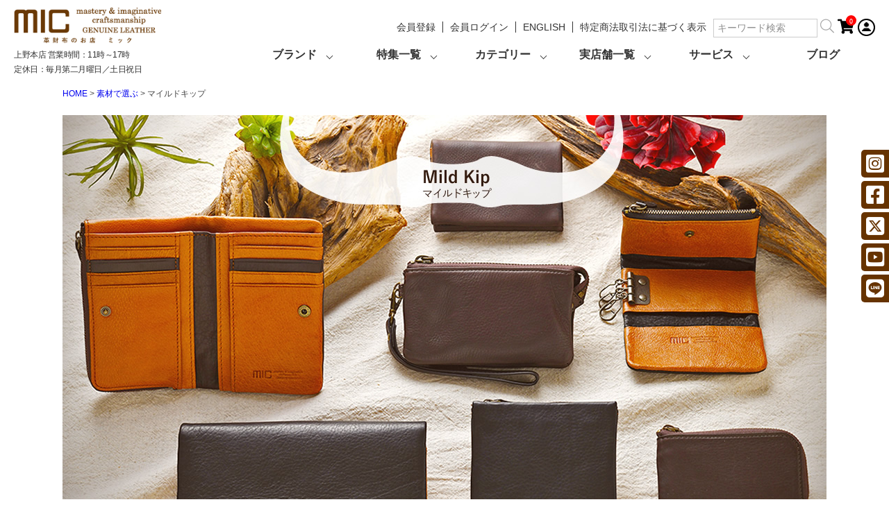

--- FILE ---
content_type: text/html;charset=UTF-8
request_url: https://www.mic1978.com/c/material/mild
body_size: 27219
content:
<!DOCTYPE html>
<html lang="ja"><head>
  <meta charset="UTF-8">
  
  <title>マイルドキップ｜革財布のお店mic (ミック)</title>
  <meta name="viewport" content="width=device-width">


    <meta name="description" content="マイルドキップ｜極限まで柔らかく鞣した、鹿革のような柔らかさを持つオイルレザーです。季節により調合を変えるオイルによりしっとりと、独特な質感を持つ仕上がりになっています。">
    <meta name="keywords" content="革財布,革小物,オイルレザー,柔らかい,ソフトレザー,エイジング,経年変化">
  
  <link rel="stylesheet" href="https://micshop.itembox.design/system/fs_style.css?t=20251118042545">
  <link rel="stylesheet" href="https://micshop.itembox.design/generate/theme4/fs_original.css?t=20251118042545">
  
  <link rel="canonical" href="https://www.mic1978.com/c/material/mild">
  
  
  
  
  <script>
    window._FS=window._FS||{};_FS.val={"tiktok":{"enabled":false,"pixelCode":null},"recaptcha":{"enabled":false,"siteKey":null},"clientInfo":{"memberId":"guest","fullName":"ゲスト","lastName":"","firstName":"ゲスト","nickName":"ゲスト","stageId":"","stageName":"","subscribedToNewsletter":"false","loggedIn":"false","totalPoints":"","activePoints":"","pendingPoints":"","purchasePointExpiration":"","specialPointExpiration":"","specialPoints":"","pointRate":"","companyName":"","membershipCardNo":"","wishlist":"","prefecture":""},"enhancedEC":{"ga4Dimensions":{"userScope":{"stage":"{@ member.stage_order @}","login":"{@ member.logged_in @}"}},"amazonCheckoutName":"Amazonペイメント","measurementId":"G-Y23JK683ER","trackingId":"UA-5222203-1","dimensions":{"dimension1":{"key":"log","value":"{@ member.logged_in @}"},"dimension2":{"key":"mem","value":"{@ member.stage_order @}"}}},"shopKey":"micshop","device":"PC","cart":{"stayOnPage":true}};
  </script>
  
  <script src="/shop/js/webstore-nr.js?t=20251118042545"></script>
  <script src="/shop/js/webstore-vg.js?t=20251118042545"></script>
  
  
  
  
  
  
  
  
    <script type="text/javascript" >
      document.addEventListener('DOMContentLoaded', function() {
        _FS.CMATag('{"fs_member_id":"{@ member.id @}","fs_page_kind":"category","fs_category_url":"material+mild"}')
      })
    </script>
  
  
  <link rel="stylesheet" href="https://micshop.itembox.design/item/_css/product_list.css?t=20260124220726">
<meta name="google-site-verification" content="EDd8m0wbPREN8_u3a_K9wxUY5LG0HKx7SkKGn5JbHjA" />

<!-- **pinterest-website認証タグ（フリーパーツ）↓↓ -->
<meta name="p:domain_verify" content="07c5a37197ccd759d00debfcbe92c345"/>
<!-- **pinterest-website認証タグ（フリーパーツ）↑↑ -->
<meta name="thumbnail" content="https://micshop.itembox.design/item/product/MH1541/MH1541_m_01.jpg?t=20260124220726" />
<link href="https://use.fontawesome.com/releases/v5.12.1/css/all.css" rel="stylesheet">
<link rel="stylesheet" href="https://micshop.itembox.design/item/_css/header-new.css?t=20260124220726">
<link rel="stylesheet" href="https://micshop.itembox.design/item/_css/new_footer.css?t=20260124220726">


<!-- **OGPタグ（フリーパーツ）↓↓ -->
<!-- 20241211 ogタグ追加-->
<meta property="og:site_name" content="革財布のお店mic (ミック)">
<meta property="og:title" content="マイルドキップ｜革財布のお店mic (ミック)">
<meta property="og:description" content="マイルドキップ｜極限まで柔らかく鞣した、鹿革のような柔らかさを持つオイルレザーです。季節により調合を変えるオイルによりしっとりと、独特な質感を持つ仕上がりになっています。">
<meta property="og:image" content="https://micshop.itembox.design/item/thumbnail_3.jpg?t=20241113151745">
<!-- //20241211 ogタグ追加-->
<!-- **OGPタグ（フリーパーツ）↑↑ -->
<style>
#footer { margin-top:17rem; }
</style>
<script async src="https://www.googletagmanager.com/gtag/js?id=G-Y23JK683ER"></script>

<script><!--
_FS.setTrackingTag('%3Cmeta+name%3D%22google-site-verification%22+content%3D%22EDd8m0wbPREN8_u3a_K9wxUY5LG0HKx7SkKGn5JbHjA%22+%2F%3E%0A%3Cscript%3E%0A++%21%28function+%28w%2C+d%2C+t%2C+u%2C+n%2C+s%2C+c%29+%7B%0A++++w%5Bn%5D+%3D+w%5Bn%5D+%7C%7C+function+%28%29+%7B%0A++++++%28w%5Bn%5D.queue+%3D+w%5Bn%5D.queue+%7C%7C+%5B%5D%29.push%28arguments%29%3B%0A++++%7D%3B%0A++++s+%3D+d.createElement%28t%29%3B%0A++++c+%3D+d.getElementsByTagName%28t%29%5B0%5D%3B%0A++++s.async+%3D+1%3B%0A++++s.src+%3D+u%3B%0A++++c.parentNode.insertBefore%28s%2C+c%29%3B%0A++%7D%29%28window%2C+document%2C+%27script%27%2C+%27https%3A%2F%2Ftag.ecbooster.jp%2Fproduction%2Ffutureshop%2F5cfcf2a9-622b-4cfb-8613-b9502ea2637e%2Fa717ac89-6681-4d1b-977e-876505b450b2.js%27%2C+%27ecbooster_tag%27%29%3B%0A++ecbooster_tag%28%7B%0A++++page%3A+%22GoodsList%22%2C%0A++%7D%29%3B%0A%3C%2Fscript%3E%0A%0A%3C%21--+Google+Tag+Manager+--%3E%0A%3Cscript%3E%28function%28w%2Cd%2Cs%2Cl%2Ci%29%7Bw%5Bl%5D%3Dw%5Bl%5D%7C%7C%5B%5D%3Bw%5Bl%5D.push%28%7B%27gtm.start%27%3A%0Anew+Date%28%29.getTime%28%29%2Cevent%3A%27gtm.js%27%7D%29%3Bvar+f%3Dd.getElementsByTagName%28s%29%5B0%5D%2C%0Aj%3Dd.createElement%28s%29%2Cdl%3Dl%21%3D%27dataLayer%27%3F%27%26l%3D%27%2Bl%3A%27%27%3Bj.async%3Dtrue%3Bj.src%3D%0A%27https%3A%2F%2Fwww.googletagmanager.com%2Fgtm.js%3Fid%3D%27%2Bi%2Bdl%3Bf.parentNode.insertBefore%28j%2Cf%29%3B%0A%7D%29%28window%2Cdocument%2C%27script%27%2C%27dataLayer%27%2C%27GTM-KTLZ9PF%27%29%3B%3C%2Fscript%3E%0A%3C%21--+End+Google+Tag+Manager+--%3E%0A%0A%3C%21--+Google+Tag+Manager+--%3E%0A%3Cscript%3E%28function%28w%2Cd%2Cs%2Cl%2Ci%29%7Bw%5Bl%5D%3Dw%5Bl%5D%7C%7C%5B%5D%3Bw%5Bl%5D.push%28%7B%27gtm.start%27%3A%0Anew+Date%28%29.getTime%28%29%2Cevent%3A%27gtm.js%27%7D%29%3Bvar+f%3Dd.getElementsByTagName%28s%29%5B0%5D%2C%0Aj%3Dd.createElement%28s%29%2Cdl%3Dl%21%3D%27dataLayer%27%3F%27%26l%3D%27%2Bl%3A%27%27%3Bj.async%3Dtrue%3Bj.src%3D%0A%27https%3A%2F%2Fwww.googletagmanager.com%2Fgtm.js%3Fid%3D%27%2Bi%2Bdl%3Bf.parentNode.insertBefore%28j%2Cf%29%3B%0A%7D%29%28window%2Cdocument%2C%27script%27%2C%27dataLayer%27%2C%27GTM-5WR9WTT%27%29%3B%3C%2Fscript%3E%0A%3C%21--+End+Google+Tag+Manager+--%3E%0A%3Cscript+src%3D%22%2F%2Fstatics.a8.net%2Fa8sales%2Fa8sales.js%22%3E%3C%2Fscript%3E%0A%3Cscript+src%3D%22%2F%2Fstatics.a8.net%2Fa8sales%2Fa8crossDomain.js%22%3E%3C%2Fscript%3E%0A%0A%3C%21--+LINE+Tag+Base+Code+--%3E%0A%3C%21--+Do+Not+Modify+--%3E%0A%3Cscript%3E%0A%28function%28g%2Cd%2Co%29%7B%0A++g._ltq%3Dg._ltq%7C%7C%5B%5D%3Bg._lt%3Dg._lt%7C%7Cfunction%28%29%7Bg._ltq.push%28arguments%29%7D%3B%0A++var+h%3Dlocation.protocol%3D%3D%3D%27https%3A%27%3F%27https%3A%2F%2Fd.line-scdn.net%27%3A%27http%3A%2F%2Fd.line-cdn.net%27%3B%0A++var+s%3Dd.createElement%28%27script%27%29%3Bs.async%3D1%3B%0A++s.src%3Do%7C%7Ch%2B%27%2Fn%2Fline_tag%2Fpublic%2Frelease%2Fv1%2Flt.js%27%3B%0A++var+t%3Dd.getElementsByTagName%28%27script%27%29%5B0%5D%3Bt.parentNode.insertBefore%28s%2Ct%29%3B%0A++++%7D%29%28window%2C+document%29%3B%0A_lt%28%27init%27%2C+%7B%0A++customerType%3A+%27account%27%2C%0A++tagId%3A+%27824c7172-cd32-4eb2-aae4-bb7eb880e75d%27%0A%7D%29%3B%0A_lt%28%27send%27%2C+%27pv%27%2C+%5B%27824c7172-cd32-4eb2-aae4-bb7eb880e75d%27%5D%29%3B%0A%3C%2Fscript%3E%0A%3Cnoscript%3E%0A++%3Cimg+height%3D%221%22+width%3D%221%22+style%3D%22display%3Anone%22%0A+++++++src%3D%22https%3A%2F%2Ftr.line.me%2Ftag.gif%3Fc_t%3Dlap%26t_id%3D824c7172-cd32-4eb2-aae4-bb7eb880e75d%26e%3Dpv%26noscript%3D1%22+%2F%3E%0A%3C%2Fnoscript%3E%0A%3C%21--+End+LINE+Tag+Base+Code+--%3E%0A%0A%3C%21--+Meta+Pixel+Code+--%3E%0A%3Cscript%3E%0A%21function%28f%2Cb%2Ce%2Cv%2Cn%2Ct%2Cs%29%0A%7Bif%28f.fbq%29return%3Bn%3Df.fbq%3Dfunction%28%29%7Bn.callMethod%3F%0An.callMethod.apply%28n%2Carguments%29%3An.queue.push%28arguments%29%7D%3B%0Aif%28%21f._fbq%29f._fbq%3Dn%3Bn.push%3Dn%3Bn.loaded%3D%210%3Bn.version%3D%272.0%27%3B%0An.queue%3D%5B%5D%3Bt%3Db.createElement%28e%29%3Bt.async%3D%210%3B%0At.src%3Dv%3Bs%3Db.getElementsByTagName%28e%29%5B0%5D%3B%0As.parentNode.insertBefore%28t%2Cs%29%7D%28window%2C+document%2C%27script%27%2C%0A%27https%3A%2F%2Fconnect.facebook.net%2Fen_US%2Ffbevents.js%27%29%3B%0Afbq%28%27init%27%2C+%271050204225638491%27%29%3B%0Afbq%28%27track%27%2C+%27PageView%27%29%3B%0A%3C%2Fscript%3E%0A%0A%3C%21--+End+Meta+Pixel+Code+--%3E');
--></script>
</head>
<body class="fs-body-category fs-body-category-mild" id="fs_ProductCategory">
<script><!--
_FS.setTrackingTag('%3C%21--+Google+Tag+Manager+%28noscript%29+--%3E%0A%3Cnoscript%3E%3Ciframe+src%3D%22https%3A%2F%2Fwww.googletagmanager.com%2Fns.html%3Fid%3DGTM-KTLZ9PF%22%0Aheight%3D%220%22+width%3D%220%22+style%3D%22display%3Anone%3Bvisibility%3Ahidden%22%3E%3C%2Fiframe%3E%3C%2Fnoscript%3E%0A%3C%21--+End+Google+Tag+Manager+%28noscript%29+--%3E%0A%0A%3C%21--+Google+Tag+Manager+%28noscript%29+--%3E%0A%3Cnoscript%3E%3Ciframe+src%3D%22https%3A%2F%2Fwww.googletagmanager.com%2Fns.html%3Fid%3DGTM-5WR9WTT%22%0Aheight%3D%220%22+width%3D%220%22+style%3D%22display%3Anone%3Bvisibility%3Ahidden%22%3E%3C%2Fiframe%3E%3C%2Fnoscript%3E%0A%3C%21--+End+Google+Tag+Manager+%28noscript%29+--%3E');
--></script>
<div class="fs-l-page">
<!-- header -->
	<header id="header-new"><div class="inner">
<div class="head_left sp_cont">
<ul>
<li><!-- **商品数表示カートボタン （フリーパーツ） ↓↓ -->
<div class="fs-p-scrollingCartButton" id="fs_p_scrollingCartButton">
  <a href="/p/cart" class="fs-p-scrollingCartButton__button">
    <i class="fs-p-scrollingCartButton__icon fs-icon--cart"><span class="fs-client-cart-count header-count-btn"></span></i>
    <span class="fs-p-scrollingCartButton__label">カートへ</span>
    <span class="fs-p-cartItemNumber fs-client-cart-count fs-clientInfo"></span>
  </a>
</div>
<script>
  function handler(entries, observer) {
    for (entry of entries) {
      if (entry.isIntersecting) {
        document.getElementById('fs_p_scrollingCartButton').style.display = 'none';
      } else {
        document.getElementById('fs_p_scrollingCartButton').style.display = 'block';
      }
    }
  }
  let observer = new IntersectionObserver(handler);
  observer.observe(document.getElementById("fs_p_headerNavigation"));
</script>
<!-- **商品数表示カートボタン （フリーパーツ） ↑↑ --></li>
<li><a href="/p/login" class="login_icon"><img src="https://micshop.itembox.design/item/_img/common/sp_menu_03.png?t=20260124220726" alt="user | MIC(ミック)"></a></li>
</ul>
</div>
<style>
   @media screen and (max-width: 414px) {
    #header-new .logo.header-logo {
     max-width: 50%;
     }
   }
   </style>
	  <div class="logo header-logo"><a href="/"><img src="https://micshop.itembox.design/item/_img/common/header_logo.png?t=20200408154524" alt="革財布のお店MIC(ミック)通販・オンラインストア"></a>
	  <!-- 20250326 追加 営業時間 -->
	  <p class="businesshours">上野本店 営業時間：11時～17時<br>定休日：毎月第二月曜日／土日祝日</p>
	  <!-- //20250326 追加 営業時間 -->
	  </div>
	  <div class="menu-area">
	  <div class="sub">
	    <p><a href="/p/register">会員登録</a></p>
	    <p class="fs-clientInfo"><span class="logout my-{@ member.logged_in @}"><a href="/p/logout">会員ログアウト</a></span>
<span class="login my-{@ member.logged_in @}"><a href="/p/login">会員ログイン</a></span></p>
	    <p><a href="/f/english">ENGLISH</a></p>
	    <p class="last"><a href="/p/about/terms">特定商法取引法に基づく表示</a></p>
<!-- **商品キーワード検索フォーム（フリーパーツ）↓↓ -->
<div class="fs-p-searchForm">
  <form action="/p/search" method="get">
    <span class="fs-p-searchForm__inputGroup fs-p-inputGroup">
      <input type="text" name="keyword" maxlength="1000" placeholder="キーワード検索" class="fs-p-searchForm__input fs-p-inputGroup__input">
      <button type="submit" class="fs-p-searchForm__button fs-p-inputGroup__button"><img src="https://micshop.itembox.design/item/_img/common/ec_menu01.png?t=20260124220726" alt="serchアイコン | MIC(ミック)"></button>
    </span>
  </form>
</div>

<script type="application/ld+json">
{
  "@context": "http://schema.org",
  "@type": "WebSite",
  "url": "www.mic1978.com",
  "potentialAction": {
    "@type": "SearchAction",
    "target": "www.mic1978.com/p/search?keyword={search_term_string}",
    "query-input": "required name=search_term_string"
  }
}
</script>
<!-- **商品キーワード検索フォーム（フリーパーツ）↑↑ -->
<!-- **商品数表示カートボタン （フリーパーツ） ↓↓ -->
<div class="fs-p-scrollingCartButton" id="fs_p_scrollingCartButton">
  <a href="/p/cart" class="fs-p-scrollingCartButton__button">
    <i class="fs-p-scrollingCartButton__icon fs-icon--cart"><span class="fs-client-cart-count header-count-btn"></span></i>
    <span class="fs-p-scrollingCartButton__label">カートへ</span>
    <span class="fs-p-cartItemNumber fs-client-cart-count fs-clientInfo"></span>
  </a>
</div>
<script>
  function handler(entries, observer) {
    for (entry of entries) {
      if (entry.isIntersecting) {
        document.getElementById('fs_p_scrollingCartButton').style.display = 'none';
      } else {
        document.getElementById('fs_p_scrollingCartButton').style.display = 'block';
      }
    }
  }
  let observer = new IntersectionObserver(handler);
  observer.observe(document.getElementById("fs_p_headerNavigation"));
</script>
<!-- **商品数表示カートボタン （フリーパーツ） ↑↑ -->
<a href="/p/login"><img src="https://micshop.itembox.design/item/_img/common/ec_menu03.png?t=20260124220726" alt="user | MIC(ミック)"></a>
</div>
	  <ul class="menu">
        <li class="menu-mega">
            <a href="/f/brand" class="init-bottom">ブランド</a>
            <ul class="menu-sub brand">
                <li><a href="/f/about_mic"><img src="https://micshop.itembox.design/item/_img/new_menu/mic_logo.png?t=20200408154524">mic</a></li>
                <li><a href="/f/about_hawkfeathers"><img src="https://micshop.itembox.design/item/_img/new_menu/hf_logo.png?t=20200408154524">Hawk Feathers</a></li>
            </ul>
        </li>
        <li class="menu-mega">
            <a href="/f/feature" class="init-bottom">特集一覧</a>
            <ul class="menu-sub">
                <li><a href="/f/hippocket"><img src="https://micshop.itembox.design/item/_img/new_menu/cat_01.png?t=20200408154524">ヒップポケット革財布</a></li>
                <li><a href="/f/large_wallet"><img src="https://micshop.itembox.design/item/_img/new_menu/cat_02.png?t=20200408154524">大容量財布</a></li>
                <li><a href="/f/compact_wallet"><img src="https://micshop.itembox.design/item/_img/new_menu/cat_03.png?t=20200408154524">ミニ財布</a></li>
                <li><a href="/f/aging_gallery"><img src="https://micshop.itembox.design/item/_img/new_menu/pic_01.png?t=20200408154524">エイジングギャラリー</a></li>
                <li><a href="/f/content_index"><img src="https://micshop.itembox.design/item/_img/new_menu/pic_02.png?t=20200408154524">読み物</a></li>
<li><a href="/f/2026_harusaifu"><img src="https://micshop.itembox.design/item/_img/new_menu/2026_harusaihu_menu.jpg?t=20200408154524">春財布特集</a></li>

                <li><a href="/p/reviews"><img src="https://micshop.itembox.design/item/_img/new_menu/pic_03.png?t=20200408154524">製品レビュー</a></li>
            </ul>
        </li>
        <li class="menu-mega">
            <a href="/f/category" class="init-bottom">カテゴリー</a>
            <ul class="menu-sub cate">
                <li><a href="/c/hippoket"><img src="https://micshop.itembox.design/item/_img/2020_aboutmic/cat01.jpg?t=20210608145935" alt="ヒップポケット革財布">ヒップポケット革財布</a></li>
                <li><a href="/c/shape/daiyo-ryo"><img src="https://micshop.itembox.design/item/_img/2020_aboutmic/cat02.jpg?t=20210608145935" alt="大容量財布">大容量財布</a></li>
                <li><a href="/c/shape/mini"><img src="https://micshop.itembox.design/item/_img/2020_aboutmic/cat03.jpg?t=20210608145935" alt="ミニ財布">ミニ財布</a></li>
                <li><a href="/c/shape/bi-fold"><img src="https://micshop.itembox.design/item/_img/2020_aboutmic/cat04.jpg?t=20210608145935" alt="二つ折り財布">二つ折り財布</a></li>
                <li><a href="/c/shape/sh1"><img src="https://micshop.itembox.design/item/_img/2020_aboutmic/cat05.jpg?t=20210608145935" alt="長財布">長財布</a></li>
                <li><a href="/c/shape/middlewallet/"><img src="https://micshop.itembox.design/item/_img/2020_aboutmic/cat17.jpg?t=20210608145935" alt="ミドルウォレット">ミドルウォレット</a></li>
                <li><a href="/c/shape/sh4"><img src="https://micshop.itembox.design/item/_img/2020_aboutmic/cat06.jpg?t=20210608145935" alt="がま口">がま口</a></li>
                <li><a href="/c/shape/sh5"><img src="https://micshop.itembox.design/item/_img/2020_aboutmic/cat07.jpg?t=20210608145935" alt="小銭入れ">小銭入れ</a></li>
                <li><a href="/c/shape/sh9"><img src="https://micshop.itembox.design/item/_img/2020_aboutmic/cat08.jpg?t=20210608145935" alt="名刺入れ">名刺入れ</a></li>
                <li><a href="/c/shape/sh6"><img src="https://micshop.itembox.design/item/_img/2020_aboutmic/cat09.jpg?t=20210608145935" alt="キーケース">キーケース</a></li>
                <li><a href="/c/shape/cardcase"><img src="https://micshop.itembox.design/item/_img/2020_aboutmic/cat10.jpg?t=20210608145935" alt="カードケース">カードケース</a></li>
                <li><a href="/c/shape/sh7"><img src="https://micshop.itembox.design/item/_img/2020_aboutmic/cat11.jpg?t=20210608145935" alt="パスケース IDケース">パス・IDケース</a></li>
                <li><a href="/c/shape/smartphone"><img src="https://micshop.itembox.design/item/_img/2020_aboutmic/cat12.jpg?t=20210608145935" alt="スマホケース">スマホケース</a></li>
                <li><a href="/c/shape/pouch"><img src="https://micshop.itembox.design/item/_img/2020_aboutmic/cat13.jpg?t=20210608145935" alt="ポーチ ポシェット">ポーチポシェット</a></li>
                <li><a href="/c/shape/stationery"><img src="https://micshop.itembox.design/item/_img/2020_aboutmic/cat14.jpg?t=20210608145935" alt="ステーショナリー">ステーショナリー</a></li>
                <li><a href="/c/care"><img src="https://micshop.itembox.design/item/_img/2020_aboutmic/cat15.jpg?t=20210608145935" alt="ケア用品">ケア用品</a></li>

                <li class="cate"><a href="/f/material">素材で選ぶ</a></li>
                <li class="cate last"><a href="/f/category#choose_color">色で選ぶ</a></li>
            </ul>
        </li>
        <li class="menu-mega">
            <a href="/f/shop_info" class="init-bottom">実店舗一覧</a>
            <ul class="menu-sub">
                <li><a href="/f/shop_ueno/"><img src="https://micshop.itembox.design/item/_img/new_menu/mic_logo.png?t=20200408154524" alt="mic">上野本店</a></li>
                <li><a href="/f/shop_okachimachi/"><img src="https://micshop.itembox.design/item/_img/new_menu/mic_logo.png?t=20200408154524" alt="mic">御徒町店</a></li>
                <li><a href="/f/shop_kichijoji/"><img src="https://micshop.itembox.design/item/_img/new_menu/mic_logo.png?t=20200408154524" alt="mic">吉祥寺店</a></li>
                <li><a href="/f/shop_kitteosaka/"><img src="https://micshop.itembox.design/item/_img/new_menu/mic_logo.png?t=20200408154524" alt="mic">KITTE大阪店</a></li>
                <li><a href="/f/shop_kobe/"><img src="https://micshop.itembox.design/item/_img/new_menu/mic_logo.png?t=20200408154524" alt="mic">神戸三宮店</a></li>
<li><a href="/f/shop_nagoya/"><img src="https://micshop.itembox.design/item/_img/new_menu/mic_logo.png?t=20200408154524" alt="mic">名古屋店</a></li>
                <li><a href="/f/shop_hibiya/"><img src="https://micshop.itembox.design/item/_img/new_menu/hf_logo.png?t=20200408154524" alt="HawkFeathers">日比谷店</a></li>
            </ul>
        </li>
        <li class="menu-mega">
            <a href="#" class="init-bottom">サービス</a>
            <ul class="menu-sub">
                <li><a href="/f/impress"><img src="https://micshop.itembox.design/item/_img/new_menu/serv_01.png?t=20200408154524">刻印について</a></li>
                <li><a href="/f/repairing"><img src="https://micshop.itembox.design/item/_img/new_menu/serv_03.png?t=20200408154524">修理について</a></li>
                <li><a href="/f/care"><img src="https://micshop.itembox.design/item/_img/new_menu/serv_05.png?t=20200408154524">レザーケアについて</a></li>
                <li><a href="/f/merumaga_subsc"><img src="https://micshop.itembox.design/item/_img/new_menu/serv_04.png?t=20200408154524">メールマガジンについて</a></li>
                <li><a href="/f/gift"><img src="https://micshop.itembox.design/item/_img/new_menu/serv_02.png?t=20200408154524">ギフトラッピングについて</a></li>
                <!--li><a href="/f/catalog"><img src="https://micshop.itembox.design/item/_img/new_menu/serv_06.png?t=20200408154524">シーズンカタログ</a></li-->
                <li><a href="/f/guide"><img src="https://micshop.itembox.design/item/_img/new_menu/serv_07.png?t=20200408154524">ショッピングガイド</a></li>
                <li><a href="/f/faq"><img src="https://micshop.itembox.design/item/_img/new_menu/serv_08.png?t=20200408154524">よくあるご質問</a></li>
            </ul>
        </li>
        <li class="menu-mega"><a href="/micwp/" target="_blank">ブログ</a></li>
      </ul>
      </div>

<a href="javascript:void(0)" id="nav_bar"><span></span></a>            
</div></header>

<nav id="sns">
	  <ul>
        <li>
          <i class="fab fa-instagram-square"></i><a href="https://www.instagram.com/explore/tags/%E9%9D%A9%E5%B0%8F%E7%89%A9%E3%81%A8%E3%81%8A%E8%B2%A1%E5%B8%83%E3%81%AE%E3%81%8A%E5%BA%97mic/?hl=ja" target="_blank"><span>Instagram</span></a>
	      <ul class="sub">
	        <li><a href="https://www.instagram.com/mic_the_wallet_official/" target="_blank"><img src="https://micshop.itembox.design/item/_img/new_menu/mic_logo.png?t=20200408154524" alt="mic">オフィシャル</a></li>
	        <li><a href="https://www.instagram.com/mic_ueno/" target="_blank"><img src="https://micshop.itembox.design/item/_img/new_menu/mic_logo.png?t=20200408154524" alt="mic">上野本店</a></li>
	        <li><a href="https://www.instagram.com/mic_okachimachi/" target="_blank"><img src="https://micshop.itembox.design/item/_img/new_menu/mic_logo.png?t=20200408154524" alt="mic">御徒町店</a></li>
	        <li><a href="https://www.instagram.com/mic_kichijoji/" target="_blank"><img src="https://micshop.itembox.design/item/_img/new_menu/mic_logo.png?t=20200408154524" alt="mic">吉祥寺店</a></li>
	        <!--<li><a href="https://www.instagram.com/mic_jiyugaoka/" target="_blank"><img src="https://micshop.itembox.design/item/_img/new_menu/mic_logo.png?t=20200408154524" alt="mic">自由が丘店</a></li>-->
	        <li><a href="https://www.instagram.com/mic_koube/" target="_blank"><img src="https://micshop.itembox.design/item/_img/new_menu/mic_logo.png?t=20200408154524" alt="mic">神戸三宮店</a></li>
	        <li><a href="https://www.instagram.com/mic_nagoya_sunroad/" target="_blank"><img src="https://micshop.itembox.design/item/_img/new_menu/mic_logo.png?t=20200408154524" alt="mic">名古屋店</a></li>
            <li><a href="https://www.instagram.com/mic_kitteosaka/" target="_blank"><img src="https://micshop.itembox.design/item/_img/new_menu/mic_logo.png?t=20200408154524" alt="mic">大阪店</a></li>
	        <!--li><a href="https://www.instagram.com/hawkfeathers_wallet/" target="_blank"><img src="https://micshop.itembox.design/item/_img/new_menu/hf_logo.png?t=20200408154524" alt="HawkFeathers">日比谷店</a></li-->	   
	     </ul>
	    </li>
	    <li><i class="fab fa-facebook-square"></i><a href="https://www.facebook.com/mic.leatherwallet/" target="_blank"><span>Facebook</span></a></li>	    
	    <li><i class="fa-brands fa-square-x-twitter"></i><a href="https://twitter.com/mic_1978_com" target="_blank"><span>Twitter</span></a></li>
	    <li><i class="fab fa-youtube-square"></i><a href="https://www.youtube.com/channel/UC6995yDTTGhRj2DhIckNbPQ" target="_blank"><span>Youtube</span></a></li>

          <li>
	      <i class="fab fa-line"></i><a href="https://lin.ee/kiR4uGB" target="_blank"><span>LINE</span></a>
	    </li>
	  </ul>
	</nav>
<nav id="nav" class="sp_cont">
 <div class="nav_inner">
  <ul class="top_menu">
   <li><!-- **商品キーワード検索フォーム（フリーパーツ）↓↓ -->
<div class="fs-p-searchForm">
  <form action="/p/search" method="get">
    <span class="fs-p-searchForm__inputGroup fs-p-inputGroup">
      <input type="text" name="keyword" maxlength="1000" placeholder="キーワード検索" class="fs-p-searchForm__input fs-p-inputGroup__input">
      <button type="submit" class="fs-p-searchForm__button fs-p-inputGroup__button"><img src="https://micshop.itembox.design/item/_img/common/ec_menu01.png?t=20260124220726" alt="serchアイコン | MIC(ミック)"></button>
    </span>
  </form>
</div>

<script type="application/ld+json">
{
  "@context": "http://schema.org",
  "@type": "WebSite",
  "url": "www.mic1978.com",
  "potentialAction": {
    "@type": "SearchAction",
    "target": "www.mic1978.com/p/search?keyword={search_term_string}",
    "query-input": "required name=search_term_string"
  }
}
</script>
<!-- **商品キーワード検索フォーム（フリーパーツ）↑↑ --></li>
<li class="g_link label2">
 <label for="label2"><img src="https://micshop.itembox.design/item/_img/new_sp_menu/products_mic_sp.png?t=20260124220726" alt="">カテゴリから探す</label>
  <input type="checkbox" id="label2" class="cssacc" />
   <div class="accshow">
   <ul class="in_list">
    <li class="list_first"><a href="/f/category">商品カテゴリ</a></li>
    <li><img src="https://micshop.itembox.design/item/_img/2020_aboutmic/cat01.jpg?t=20260124220726" alt=""><a href="/c/hippoket">ヒップポケット</a></li>
    <li><img src="https://micshop.itembox.design/item/_img/2020_aboutmic/cat02.jpg?t=20260124220726" alt=""><a href="/c/shape/daiyo-ryo">大容量</a></li>
    <li><img src="https://micshop.itembox.design/item/_img/2020_aboutmic/cat03.jpg?t=20260124220726" alt=""><a href="/c/shape/mini">ミニ財布</a></li>
    <li><img src="https://micshop.itembox.design/item/_img/2020_aboutmic/cat04.jpg?t=20260124220726" alt=""><a href="/c/shape/bi-fold">二つ折り財布</a></li>
    <li><img src="https://micshop.itembox.design/item/_img/2020_aboutmic/cat05.jpg?t=20260124220726" alt=""><a href="/c/shape/sh1">長財布</a></li>
    <li><img src="https://micshop.itembox.design/item/_img/2020_aboutmic/cat17.jpg?t=20260124220726" alt=""><a href="/c/shape/middlewallet/">ミドルウォレット</a></li>
    <li><img src="https://micshop.itembox.design/item/_img/2020_aboutmic/cat06.jpg?t=20260124220726" alt=""><a href="/c/shape/sh4">がま口</a></li>
    <li><img src="https://micshop.itembox.design/item/_img/2020_aboutmic/cat07.jpg?t=20260124220726" alt=""><a href="/c/shape/sh5">小銭入れ</a></li>
    <li><img src="https://micshop.itembox.design/item/_img/2020_aboutmic/cat08.jpg?t=20260124220726" alt=""><a href="/c/shape/sh9">名刺入れ</a></li>
    <li><img src="https://micshop.itembox.design/item/_img/2020_aboutmic/cat09.jpg?t=20260124220726" alt=""><a href="/c/shape/sh6">キーケース</a></li>
    <li><img src="https://micshop.itembox.design/item/_img/2020_aboutmic/cat10.jpg?t=20260124220726" alt=""><a href="/c/shape/cardcase">カードケース</a></li>
    <li><img src="https://micshop.itembox.design/item/_img/2020_aboutmic/cat11.jpg?t=20260124220726" alt=""><a href="/c/shape/sh7">パス / IDケース</a></li>
    <li><img src="https://micshop.itembox.design/item/_img/2020_aboutmic/cat12.jpg?t=20260124220726" alt=""><a href="/c/shape/smartphone">スマホケース</a></li>
    <li><img src="https://micshop.itembox.design/item/_img/2020_aboutmic/cat13.jpg?t=20260124220726" alt=""><a href="/c/shape/pouch">ポーチポシェット</a></li>
    <li><img src="https://micshop.itembox.design/item/_img/2020_aboutmic/cat14.jpg?t=20260124220726" alt=""><a href="/c/shape/stationery">ステーショナリー</a></li>
    <li><img src="https://micshop.itembox.design/item/_img/2020_aboutmic/cat15.jpg?t=20260124220726" alt=""><a href="/c/care">ケア用品</a></li>
   </ul>
  </div>
</li>
<li class="s_link"><a href="/f/material"><img src="https://micshop.itembox.design/item/_img/new_sp_menu/leather.png?t=20260124220726" alt="">革素材で選ぶ</a></li>
 <li class="g_link label5">
 <label for="label5"><img src="https://micshop.itembox.design/item/_img/new_sp_menu/pickup_mic_sp.png?t=20260124220726" alt="">特集一覧</label>
 <input type="checkbox" id="label5" class="cssacc" />
 <div class="accshow">
 <ul class="in_list">
  <li><img src="https://micshop.itembox.design/item/_img/new_sp_menu/crown.png?t=20260124220726" alt="ランキング"><a href="/f/ranking">売れ筋ランキング</a></li>
  <li><img src="https://micshop.itembox.design/item/_img/new_sp_menu/newitem.png?t=20260124220726" alt="新着商品"><a href="/c/select/newitem">新着商品</a></li>
  <li><img src="https://micshop.itembox.design/item/_img/new_sp_menu/cat_01.png?t=20260124220726" alt="ヒップポケット"><a href="/f/hippocket">ヒップポケット財布</a></li>
  <li><img src="https://micshop.itembox.design/item/_img/new_sp_menu/cat_02.png?t=20260124220726" alt="大容量財布"><a href="/f/large_wallet">大容量財布</a></li>
  <li><img src="https://micshop.itembox.design/item/_img/new_sp_menu/cat_03.png?t=20260124220726" alt="ミニ財布"><a href="/f/compact_wallet">ミニ財布</a>
     </li>
<li><img src="https://micshop.itembox.design/item/_img/new_sp_menu/2026_harusaihu_sp_menu.jpg?t=20260124220726" alt="春財布"><a href="/f/2026_harusaifu">春財布特集</a></li>
  <li><img src="https://micshop.itembox.design/item/_img/new_sp_menu/yomimono.png?t=20260124220726" alt="読み物"><a href="/f/content_index">読み物</a></li>
  <li><img src="https://micshop.itembox.design/item/_img/new_sp_menu/sp_aging_icon.png?t=20260124220726"alt="エイジングギャラリー"><a href="/f/aging_gallery">エイジングギャラリー</a></li>
  <li><img src="https://micshop.itembox.design/item/_img/new_sp_menu/sp_review_icon.png?t=20260124220726" alt="製品レビュー"><a href="/p/reviews">製品レビュー</a></li>
 </ul>
</div>
</li>
 <li class="g_link label1">
 <label for="label1"><img src="https://micshop.itembox.design/item/_img/new_sp_menu/brand_mic_sp.png?t=20260124220726" alt="">ブランド</label>
 <input type="checkbox" id="label1" class="cssacc" />
  <div class="accshow">
   <p class="sec_link bod"><a href="/f/about_mic">MIC-ミック-</a></p>
   <p class="sec_link"><a class="lst" href="/f/about_hawkfeathers">Hawk Feathers-ホークフェザーズ-</a></p>
  </div>
 </li>
<li class="g_link label4 lst_line">
 <label for="label4"><img src="https://micshop.itembox.design/item/_img/new_sp_menu/service_mic_sp.png?t=20260124220726" alt="">サービス</label>
  <input type="checkbox" id="label4" class="cssacc" />
   <div class="accshow">
    <p class="sec_link bod"><a href="/f/impress">刻印をいれてオリジナルに</a></p>
    <p class="sec_link"><a href="/f/repairing">修理について</a></p>
    <p class="sec_link"><a href="/f/care">レザーケアについて</a></p>
    <p class="sec_link"><a href="/f/merumaga_subsc">メールマガジンのご購読</a></p>
    <p class="sec_link"><a href="/f/gift">ギフトラッピングについて</a></p>
    <!--p class="sec_link"><a href="/f/catalog">micショップシーズンカタログ</a></p-->
    <p class="sec_link"><a href="/f/guide">ショッピングガイド</a></p>
    <p class="sec_link"><a href="/f/faq">よくあるご質問</a></p>
   </div>
  </li>

<li class="g_link label3 shop-link-sp">
 <label for="label3"><img src="https://micshop.itembox.design/item/_img/new_sp_menu/store_mic_sp.png?t=20260124220726" alt="">実店舗一覧</label>
  <input type="checkbox" id="label3" class="cssacc" />
  <div class="accshow">
   <p class="sec_link bod"><a href="/f/shop_info#ueno">上野店 <img src="https://micshop.itembox.design/item/_img/common/mic-logo.png?t=20260124220726" alt="mic" class="mic-img"></a></p>
   <p class="sec_link"><a href="/f/shop_info#okachimachi">御徒町店 <img src="https://micshop.itembox.design/item/_img/common/mic-logo.png?t=20260124220726" alt="mic" class="mic-img"></a></p>
   <p class="sec_link"><a href="/f/shop_info#kichijoji">吉祥寺店 <img src="https://micshop.itembox.design/item/_img/common/mic-logo.png?t=20260124220726" alt="mic" class="mic-img"></a></p>
   <p class="sec_link"><a href="/f/shop_info#kobe">神戸店 <img src="https://micshop.itembox.design/item/_img/common/mic-logo.png?t=20260124220726" alt="mic" class="mic-img"></a></p>
   <p class="sec_link"><a href="/f/shop_info#nagoya">名古屋店 <img src="https://micshop.itembox.design/item/_img/common/mic-logo.png?t=20260124220726" alt="mic" class="mic-img"></a></p>
   <p class="sec_link"><a href="/f/shop_info#osaka">KITTE大阪店 <img src="https://micshop.itembox.design/item/_img/common/mic-logo.png?t=20260124220726" alt="mic" class="mic-img"></a></p>
   <p class="sec_link"><a class="lst" href="/f/shop_info#hibiya">日比谷店(閉店) <img src="https://micshop.itembox.design/item/_img/common/HF-logo.png?t=20260124220726" alt="HawkFeathers"></a></p>
  </div>
</li>
<li class="s_link"><a href="/micwp/" target="_blank"><img src="https://micshop.itembox.design/item/_img/new_sp_menu/blog_mic_sp.png?t=20260124220726" alt="">店舗ブログ</a></li>
 <li class="s_link"><a href="/f/guide">利用ガイド</a></li>
 <li class="s_link"><a href="/p/register">会員登録</a></li>
<li class="fs-clientInfo s_link"><span class="logout my-{@ member.logged_in @}"><a href="/p/logout">会員ログアウト</a></span>
<span class="login my-{@ member.logged_in @}"><a href="/p/login">会員ログイン</a></span></li>
 <!--li class="s_link"><a href="/p/login">会員ログイン</a></li>
 <li class="s_link"><a href="/p/logout">会員ログアウト</a></li-->
 <li class="s_link"><a href="/f/english">ENGLISH</a></li>

</ul>
<ul class="under_menu">

 <li class="s_link"><a href="/p/about/terms">特定商取引法に基づく表示</a></li>
<li class="s_link"><a href="/f/company"><img src="https://micshop.itembox.design/item/_img/new_sp_menu/about_mic_sp.png?t=20260124220726" alt="">運営会社</a></li>
</ul>
<ul class="sns">
　<li class="insta">
    <label for="insta"><i class="fab fa-instagram-square"></i>Instagram</label>
    <input type="checkbox" id="insta" class="cssacc">
    <div class="accshow">
      <p class="sec_link"><a href="https://www.instagram.com/mic_the_wallet_official/" target="_blank"><img src="https://micshop.itembox.design/item/_img/new_menu/mic_logo.png?t=20200408154524" alt="mic">オフィシャル</a></p>
      <p class="sec_link"><a href="https://www.instagram.com/mic_ueno/" target="_blank"><img src="https://micshop.itembox.design/item/_img/new_menu/mic_logo.png?t=20200408154524" alt="mic">上野本店</a></p>
      <p class="sec_link"><a href="https://www.instagram.com/mic_okachimachi/" target="_blank"><img src="https://micshop.itembox.design/item/_img/new_menu/mic_logo.png?t=20200408154524" alt="mic">御徒町店</a></p>
      <p class="sec_link"><a href="https://www.instagram.com/mic_kichijoji/" target="_blank"><img src="https://micshop.itembox.design/item/_img/new_menu/mic_logo.png?t=20200408154524" alt="mic">吉祥寺店</a></p>
<p class="sec_link"><a href="https://www.instagram.com/mic_kitteosaka/" target="_blank"><img src="https://micshop.itembox.design/item/_img/new_menu/mic_logo.png?t=20200408154524" alt="mic">大阪店</a></p>
      <p class="sec_link"><a href="https://www.instagram.com/mic_koube/" target="_blank"><img src="https://micshop.itembox.design/item/_img/new_menu/mic_logo.png?t=20200408154524" alt="mic">神戸三宮店</a></p>
<p class="sec_link"><a href="https://www.instagram.com/mic_nagoya_sunroad/" target="_blank"><img src="https://micshop.itembox.design/item/_img/new_menu/mic_logo.png?t=20200408154524" alt="mic">名古屋店</a></p>
    </div>
  </li>
  <li><a href="https://www.facebook.com/mic.leatherwallet/" target="_blank"><i class="fab fa-facebook-square"></i>Facebook</a></li>  
  <li><a href="https://twitter.com/mic_1978_com" target="_blank"><i class="fa-brands fa-square-x-twitter" style="color:#333;"></i>Twitter</a></li>
  <li><a href="https://www.youtube.com/channel/UC6995yDTTGhRj2DhIckNbPQ" target="_blank"><i class="fab fa-youtube-square"></i>Youtube</a></li>
  
<li class="line">
    <label for="line"><i class="fab fa-line"></i>LINE</label>
    <input type="checkbox" id="line" class="cssacc">
    <div class="accshow">
      <p class="sec_link"><a href="https://lin.ee/kiR4uGB" target="_blank">
        <img src="https://micshop.itembox.design/item/_img/new_menu/mic_logo.png?t=20200408154524" alt="mic">公式LINE
      </a></p>
    </div>
  </li>
</ul>
</div>
</nav>
<!-- 20240326 SiteNavigation構造化データ追加 -->
<script type="application/ld+json">
{
"@context": "https://schema.org",
"@type": "SiteNavigationElement",
"hasPart": [
{"@type": "WebPage","name": "会員登録",
"url": "https://www.mic1978.com/p/register"},
{"@type": "WebPage","name": "会員ログイン",
"url": "https://www.mic1978.com/p/login"},
{"@type": "WebPage","name": "ENGLISH",
"url": "https://www.mic1978.com/f/english"},
{"@type": "WebPage","name": "特定商法取引法に基づく表示",
"url": "https://www.mic1978.com/p/about/terms"},
{"@type": "WebPage","name": "ショッピングカート",
"url": "https://www.mic1978.com/p/cart"},
{"@type": "WebPage","name": "ログイン",
"url": "https://www.mic1978.com/p/login"},
{"@type": "WebPage","name": "ブランド一覧",
"url": "https://www.mic1978.com/f/brand"},
{"@type": "WebPage","name": "mic",
"url": "https://www.mic1978.com/f/about_mic"},
{"@type": "WebPage","name": "Hawk Feathers",
"url": "https://www.mic1978.com/f/about_hawkfeathers"},
{"@type": "WebPage","name": "特集一覧",
"url": "https://www.mic1978.com/f/feature"},
{"@type": "WebPage","name": "ヒップポケット革財布ってなんだ?",
"url": "https://www.mic1978.com/f/hippocket"},
{"@type": "WebPage","name": "たっぷり、すっきり。micの大容量財布",
"url": "https://www.mic1978.com/f/large_wallet"},
{"@type": "WebPage","name": "micのミニ財布特集",
"url": "https://www.mic1978.com/f/compact_wallet"},
{"@type": "WebPage","name": "エイジングギャラリー",
"url": "https://www.mic1978.com/f/aging_gallery"},
{"@type": "WebPage","name": "読み物",
"url": "https://www.mic1978.com/f/content_index"},
{"@type": "WebPage","name": "製品レビュー",
"url": "https://www.mic1978.com/p/reviews"},
{"@type": "WebPage","name": "ヒップポケット革財布",
"url": "https://www.mic1978.com/c/hippoket"},
{"@type": "WebPage","name": "大容量財布",
"url": "https://www.mic1978.com/c/shape/daiyo-ryo"},
{"@type": "WebPage","name": "ミニ財布",
"url": "https://www.mic1978.com/c/shape/mini"},
{"@type": "WebPage","name": "二つ折り財布",
"url": "https://www.mic1978.com/c/shape/bi-fold"},
{"@type": "WebPage","name": "長財布",
"url": "https://www.mic1978.com/c/shape/sh1"},
{"@type": "WebPage","name": "ミドルウォレット",
"url": "https://www.mic1978.com/c/shape/middlewallet/"},
{"@type": "WebPage","name": "がま口",
"url": "https://www.mic1978.com/c/shape/sh4"},
{"@type": "WebPage","name": "小銭入れ",
"url": "https://www.mic1978.com/c/shape/sh5"},
{"@type": "WebPage","name": "名刺入れ",
"url": "https://www.mic1978.com/c/shape/sh9"},
{"@type": "WebPage","name": "キーケース",
"url": "https://www.mic1978.com/c/shape/sh6"},
{"@type": "WebPage","name": "カードケース",
"url": "https://www.mic1978.com/c/shape/cardcase"},
{"@type": "WebPage","name": "パス・IDケース",
"url": "https://www.mic1978.com/c/shape/sh7"},
{"@type": "WebPage","name": "スマホケース",
"url": "https://www.mic1978.com/c/shape/smartphone"},
{"@type": "WebPage","name": "ポーチポシェット",
"url": "https://www.mic1978.com/c/shape/pouch"},
{"@type": "WebPage","name": "ステーショナリー",
"url": "https://www.mic1978.com/c/shape/stationery"},
{"@type": "WebPage","name": "ケア用品",
"url": "https://www.mic1978.com/c/care"},
{"@type": "WebPage","name": "素材で選ぶ",
"url": "https://www.mic1978.com/f/material"},
{"@type": "WebPage","name": "色で選ぶ",
"url": "https://www.mic1978.com/f/category"},
{"@type": "WebPage","name": "実店舗一覧",
"url": "https://www.mic1978.com/f/shop_info"},
{"@type": "WebPage","name": "上野本店",
"url": "https://www.mic1978.com/f/shop_ueno/"},
{"@type": "WebPage","name": "御徒町店",
"url": "https://www.mic1978.com/f/shop_okachimachi/"},
{"@type": "WebPage","name": "吉祥寺店",
"url": "https://www.mic1978.com/f/shop_kichijoji/"},
{"@type": "WebPage","name": "神戸三宮店",
"url": "https://www.mic1978.com/f/shop_kobe/"},
{"@type": "WebPage","name": "名古屋店",
"url": "https://www.mic1978.com/f/shop_nagoya/"},
{"@type": "WebPage","name": "日比谷店",
"url": "https://www.mic1978.com/f/shop_hibiya/"},
{"@type": "WebPage","name": "刻印について",
"url": "https://www.mic1978.com/f/impress"},
{"@type": "WebPage","name": "修理について",
"url": "https://www.mic1978.com/f/repairing"},
{"@type": "WebPage","name": "レザーケアについて",
"url": "https://www.mic1978.com/f/care"},
{"@type": "WebPage","name": "メールマガジンについて",
"url": "https://www.mic1978.com/f/merumaga_subsc"},
{"@type": "WebPage","name": "ギフトラッピングについて",
"url": "https://www.mic1978.com/f/gift"},
{"@type": "WebPage","name": "シーズンカタログ",
"url": "https://www.mic1978.com/micwp/catalog"},
{"@type": "WebPage","name": "ショッピングガイド",
"url": "https://www.mic1978.com/f/guide"},
{"@type": "WebPage","name": "よくあるご質問",
"url": "https://www.mic1978.com/f/faq"},
{"@type": "WebPage","name": "大量の商品をご注文の際",
"url": "https://www.mic1978.com/f/special_order"},
{"@type": "WebPage","name": "ブログ",
"url": "https://www.mic1978.com/micwp/"}
]}</script>
<!-- 20240326 SiteNavigation構造化データ追加/E -->
<!-- **パンくずリストパーツ （システムパーツ） ↓↓ -->
<nav class="fs-c-breadcrumb">
<ol class="fs-c-breadcrumb__list">
<li class="fs-c-breadcrumb__listItem">
<a href="/">HOME</a>
</li>
<li class="fs-c-breadcrumb__listItem">
<a href="/c/material">素材で選ぶ</a>
</li>
<li class="fs-c-breadcrumb__listItem">
マイルドキップ
</li>
</ol>
</nav>
<!-- **パンくずリストパーツ （システムパーツ） ↑↑ -->
<main class="fs-l-main"><div id="fs-page-error-container" class="fs-c-panelContainer">
  
  
</div>


	<!-- mv -->
	<div id="mv"><div class="inner">
		<div class="mv_img_box"><img src="https://micshop.itembox.design/item/_category/mildkip/mildkip_m.jpg" alt="マイルドキップ"></div>
	</div></div><!-- / mv -->

    		<section class="title">
			<div class="sec_inner">
				<h3 class="sec_subttl ac fo_min">吸いつくようなしっとり感を持つソフトオイルレザーを使用したシリーズです。<br>財布は二つ折りタイプが充実。ポーチなど小物もラインナップ</h3>
				<p class="sec_text">
					<span class="pc_br">micのラインナップの中でも特に柔らかい革のシリーズがこのマイルドキップです。肌に吸いつくように馴染むその質感はこだわりの鞣しとオイルによるもの。型は二つ折り財布を中心に、ポーチや脱着式のキーリングを備えた小銭入れなど便利なアイテムがそろっています。</span>
				</p>
			</div>
		</section>
	


	<div class="main_inner">
		<section class="leather">
			<div class="sec_inner">
				<h2 class="sec_ttl ac fo_min">LEATHER</h2>
				<div class="img_box leather_01 ac"><img src="https://micshop.itembox.design/item/_category/mildkip/mildkip_l.jpg" alt="芯までほぐして極限の柔らかさを求めたキップレザー。季節ごとに調合を変えたオイルでしっとりウェットな質感"></div>
				<h3 class="sec_subttl ac fo_min"><span class="s_br">芯までほぐして</span>極限の柔らかさを求めたキップレザー<br><span class="s_br">季節ごとに調合を変えたオイルで</span>しっとりウェットな質感</h3>
				<p class="sec_text">
					通常、革はさまざまな硬さに対応できるように、最初の鞣しでは柔らかくしませんが、このマイルドキップは鹿革のような柔らかさを目指して、あえて最初の鞣しから繊維をほぐしきり、極限までソフトに仕上げています。またしっとりとウェットな質感は季節ごとに調合を変えたこだわりのオイル調合によるもの。最初はマットな見た目ですが、使い込むとオイルが表出して艶やかに変化していきます。
				</p>
			</div>
		</section>
		<section class="color">
			<div class="sec_inner">
				<h2 class="sec_ttl ac fo_min">COLOR</h2>
				<div class="img_box ac"><img src="https://micshop.itembox.design/item/_category/mildkip/mildkip_c.jpg" alt="内装のキャメル色とのコントラストが目を引く、ブラック・チョコの2色展開"></div>
				<h3 class="sec_subttl ac fo_min"><span class="s_br">装のキャメル色とのコントラストが目を引く、</span>ブラック・チョコの2色展開</h3>
				<p class="sec_text">
					外装は深みのあるブラックとチョコ。一方、内装のピッグレザーはキャメル色でコンビ色が目にも楽しいシリーズになっています。
				</p>
			</div>
		</section>
		<section class="aging">
			<div class="sec_inner">
				<h2 class="sec_ttl ac fo_min">AGING</h2>
				<div class="img_box"><img src="https://micshop.itembox.design/item/_category/mildkip/mildkip_a.jpg" alt="AGING"></div>
				<h3 class="sec_subttl ac fo_min"></h3>
				<p class="sec_text">
					※画像はエイジングの一例です。使い方や個体それぞれで色、艶感の変化の仕方は異なります。予めご了承くださいますようお願い申し上げます。
				</p>
			</div>
		</section>
	</div>

<!-- **商品グループエリア（システムパーツグループ）↓↓ -->

  <div class="fs-c-productList">
    
      <!-- **並び替え・ページャーパーツ（システムパーツ） ↓↓ -->
<div class="fs-c-productList__controller">
  <div class="fs-c-sortItems">
  <span class="fs-c-sortItems__label">並び替え</span>
  <ul class="fs-c-sortItems__list">
  <li class="fs-c-sortItems__list__item">
  <a href="/c/material/mild?sort=price_low" class="fs-c-sortItems__list__item__label">価格が安い順</a>
  </li>
  <li class="fs-c-sortItems__list__item">
  <a href="/c/material/mild?sort=price_high" class="fs-c-sortItems__list__item__label">価格が高い順</a>
  </li>
  <li class="fs-c-sortItems__list__item is-active">
  <span class="fs-c-sortItems__list__item__label">新着順</span>
  </li>
  </ul>
  </div>
  <div class="fs-c-listControl">
<div class="fs-c-listControl__status">
<span class="fs-c-listControl__status__total">8<span class="fs-c-listControl__status__total__label">件中</span></span>
<span class="fs-c-listControl__status__indication">1<span class="fs-c-listControl__status__indication__separator">-</span>8<span class="fs-c-listControl__status__indication__label">件表示</span></span>
</div>
</div>
</div>
<!-- **並び替え・ページャーパーツ（システムパーツ） ↑↑ -->
<!-- **商品一覧（システムパーツグループ）↓↓ -->
<div class="fs-c-productList__list" data-add-to-cart-setting="">
<article class="fs-c-productList__list__item fs-c-productListItem" data-product-id="715">
<form>

<!-- **商品画像・拡大パーツ（システムパーツ）↓↓ -->
<div class="fs-c-productListItem__imageContainer">
  <div class="fs-c-productListItem__image fs-c-productImage">
  
    <a href="/c/material/mild/MH1305">
      <img data-layzr="https://micshop.itembox.design/product/007/000000000715/000000000715-02-m.jpg?t&#x3D;20260123140707" alt="マイルドキップ　二つ折り財布(小銭入れ無し) チョコ" src="https://micshop.itembox.design/item/src/loading.svg?t&#x3D;20260124220726" class="fs-c-productListItem__image__image fs-c-productImage__image">
    </a>
  
  </div>
</div>
<div class="fs-c-productListItem__viewMoreImageButton fs-c-buttonContainer">
<button type="button" class="fs-c-button--viewMoreImage fs-c-button--plain">
  <span class="fs-c-button__label">他の画像を見る</span>
</button>
</div>
<aside class="fs-c-productImageModal" style="display: none;">
  <div class="fs-c-productImageModal__inner">
    <span class="fs-c-productImageModal__close" role="button" aria-label="閉じる"></span>
    <div class="fs-c-productImageModal__contents">
      <div class="fs-c-productImageModalCarousel fs-c-slick">
        <div class="fs-c-productImageModalCarousel__track">
        
          <div>
            <figure class="fs-c-productImageModalCarousel__figure">
              
              <figcaption class="fs-c-productImageModalCarousel__figure__caption">ブラック</figcaption>
              
              <img data-lazy="https://micshop.itembox.design/product/007/000000000715/000000000715-01-xl.jpg?t&#x3D;20260123140707" data-src="https://micshop.itembox.design/product/007/000000000715/000000000715-01-xl.jpg?t&#x3D;20260123140707" alt="マイルドキップ　二つ折り財布(小銭入れ無し) ブラック" src="https://micshop.itembox.design/item/src/loading.svg?t&#x3D;20260124220726" class="fs-c-productImageModalCarousel__figure__image">
            </figure>
          </div>
        
          <div>
            <figure class="fs-c-productImageModalCarousel__figure">
              
              <figcaption class="fs-c-productImageModalCarousel__figure__caption">チョコ</figcaption>
              
              <img data-lazy="https://micshop.itembox.design/product/007/000000000715/000000000715-02-xl.jpg?t&#x3D;20260123140707" data-src="https://micshop.itembox.design/product/007/000000000715/000000000715-02-xl.jpg?t&#x3D;20260123140707" alt="マイルドキップ　二つ折り財布(小銭入れ無し) チョコ" src="https://micshop.itembox.design/item/src/loading.svg?t&#x3D;20260124220726" class="fs-c-productImageModalCarousel__figure__image">
            </figure>
          </div>
        
          <div>
            <figure class="fs-c-productImageModalCarousel__figure">
              
              <img data-lazy="https://micshop.itembox.design/product/007/000000000715/000000000715-03-xl.jpg?t&#x3D;20260123140707" data-src="https://micshop.itembox.design/product/007/000000000715/000000000715-03-xl.jpg?t&#x3D;20260123140707" alt="" src="https://micshop.itembox.design/item/src/loading.svg?t&#x3D;20260124220726" class="fs-c-productImageModalCarousel__figure__image">
            </figure>
          </div>
        
          <div>
            <figure class="fs-c-productImageModalCarousel__figure">
              
              <img data-lazy="https://micshop.itembox.design/product/007/000000000715/000000000715-04-xl.jpg?t&#x3D;20260123140707" data-src="https://micshop.itembox.design/product/007/000000000715/000000000715-04-xl.jpg?t&#x3D;20260123140707" alt="" src="https://micshop.itembox.design/item/src/loading.svg?t&#x3D;20260124220726" class="fs-c-productImageModalCarousel__figure__image">
            </figure>
          </div>
        
          <div>
            <figure class="fs-c-productImageModalCarousel__figure">
              
              <img data-lazy="https://micshop.itembox.design/product/007/000000000715/000000000715-05-xl.jpg?t&#x3D;20260123140707" data-src="https://micshop.itembox.design/product/007/000000000715/000000000715-05-xl.jpg?t&#x3D;20260123140707" alt="" src="https://micshop.itembox.design/item/src/loading.svg?t&#x3D;20260124220726" class="fs-c-productImageModalCarousel__figure__image">
            </figure>
          </div>
        
        </div>
      </div>
    </div>
  </div>
</aside>
<!-- **商品画像・拡大パーツ（システムパーツ）↑↑ -->
<!-- **商品名パーツ（システムパーツ）↓↓ -->
<h2 class="fs-c-productListItem__productName fs-c-productName">
  
  <a href="/c/material/mild/MH1305">
    <span class="fs-c-productName__name">マイルドキップ　二つ折り財布(小銭入れ無し)</span>
  </a>
  
</h2>
<!-- **商品名パーツ（システムパーツ）↑↑ -->

<!-- **商品マークパーツ（システムパーツ）↓↓ -->
<div class="fs-c-productMarks">
  
    <ul class="fs-c-productMark">
      <li class="fs-c-productMark__item">
        <span class="fs-c-productMark__mark--33 fs-c-productMark__mark">
<span class="fs-c-productMark__label">名入れ刻印可</span>
</span>

        </li>
      
    </ul>
  
  
</div>
<!-- **商品マークパーツ（システムパーツ）↑↑ -->


<!-- **商品価格パーツ（システムパーツ）↓↓ -->
<div class="fs-c-productListItem__prices fs-c-productPrices">
  
  
    
      <div class="fs-c-productPrice fs-c-productPrice--selling">
        
  
    
    <span class="fs-c-productPrice__main">
      
        <span class="fs-c-productPrice__main__label">販売価格</span>
      
      <span class="fs-c-productPrice__main__price fs-c-price">
        <span class="fs-c-price__currencyMark">&yen;</span>
        <span class="fs-c-price__value">13,200</span>
      </span>
    </span>
    <span class="fs-c-productPrice__addon">
      <span class="fs-c-productPrice__addon__label">税込</span>
    </span>
    
  

      </div>
    
    
    
  
    
</div>
<!-- **商品価格パーツ（システムパーツ）↑↑ -->






<!-- **商品一言説明パーツ（システムパーツ）↓↓ -->
<div class="fs-c-productListItem__productDescription"><!--CV_mildkip -->
<table width="100%" align="left">
			<tbody><tr>                  

                				                <td width="16%">
<img src="https://micshop.itembox.design/item/_img/product_list/c_10.png"  width="60%" alt="ブラック">
                </td>
                                				<td width="16%">
<img src="https://micshop.itembox.design/item/_img/product_list/c_56.png"  width="60%" alt="チョコ">
                </td>
                                				<td width="16%">
<img src="https://micshop.itembox.design/item/_img/product_list/c_00.png"  width="60%" alt="無し">
                </td>
                                				<td width="16%">
<img src="https://micshop.itembox.design/item/_img/product_list/c_00.png"  width="60%" alt="無し">
                </td>
                                                <td width="16%">
<img src="https://micshop.itembox.design/item/_img/product_list/c_00.png"  width="60%" alt="無し">
                </td>
                                                <td width="16%">
<img src="https://micshop.itembox.design/item/_img/product_list/c_00.png"  width="60%" alt="無し">
                </td>

                </tr></tbody></table>
<br><br>

<!-- ここまでをコメント1の頭にペースト -->

小銭入れを別に持ちたい方に。カードとお札のみ入れられるソフトな純札入れ。</div>
<!-- **商品一言説明パーツ（システムパーツ）↑↑ -->



<!-- **カート・バリエーションごとにボタンパーツ（システムパーツ）↓↓ -->
<div class="fs-c-productListItem__control fs-c-buttonContainer" data-product-id="715" data-vertical-variation-no="" data-horizontal-variation-no="" data-vertical-admin-no="" data-horizontal-admin-no="">

<a href="/c/material/mild/MH1305" class="fs-c-button--viewProductDetail fs-c-button--plain">
  <span class="fs-c-button__label">詳細を見る</span>
</a>

<button type="button" class="fs-c-button--addToWishList--icon fs-c-button--particular">
<span class="fs-c-button__label">お気に入りに登録する</span>
</button>

</div>


  

<!-- **カート・バリエーションごとにボタンパーツ（システムパーツ）↑↑ -->
</form>

<span data-id="fs-analytics" data-product-url="MH1305" data-eec="{&quot;quantity&quot;:1,&quot;id&quot;:&quot;MH1305&quot;,&quot;brand&quot;:&quot;mic&quot;,&quot;fs-add_to_cart-price&quot;:13200,&quot;price&quot;:13200,&quot;fs-select_content-price&quot;:13200,&quot;fs-begin_checkout-price&quot;:13200,&quot;fs-remove_from_cart-price&quot;:13200,&quot;category&quot;:&quot;カタチで/二つ折り/二つ折り&quot;,&quot;name&quot;:&quot;マイルドキップ　二つ折り財布(小銭入れ無し)&quot;,&quot;list_name&quot;:&quot;マイルドキッ&quot;}" data-ga4="{&quot;items&quot;:[{&quot;fs-select_item-price&quot;:13200,&quot;price&quot;:13200,&quot;fs-add_payment_info-price&quot;:13200,&quot;item_list_name&quot;:&quot;マイルド&quot;,&quot;currency&quot;:&quot;JPY&quot;,&quot;item_list_id&quot;:&quot;product&quot;,&quot;fs-add_to_cart-price&quot;:13200,&quot;item_category&quot;:&quot;カタチで選ぶ&quot;,&quot;item_id&quot;:&quot;MH1305&quot;,&quot;item_category2&quot;:&quot;二つ折り財布&quot;,&quot;item_category3&quot;:&quot;二つ折り財布 (小銭&quot;,&quot;fs-remove_from_cart-price&quot;:13200,&quot;quantity&quot;:1,&quot;fs-begin_checkout-price&quot;:13200,&quot;fs-select_content-price&quot;:13200,&quot;item_name&quot;:&quot;マイルドキップ　二つ折り財布(小銭入れ無し)&quot;,&quot;item_brand&quot;:&quot;mic&quot;,&quot;fs-view_item-price&quot;:13200}],&quot;item_list_name&quot;:&quot;マイルド&quot;,&quot;currency&quot;:&quot;JPY&quot;,&quot;item_list_id&quot;:&quot;product&quot;,&quot;value&quot;:13200}" data-category-eec="{&quot;MH1305&quot;:{&quot;type&quot;:&quot;1&quot;}}" data-category-ga4="{&quot;MH1305&quot;:{&quot;type&quot;:&quot;1&quot;}}"></span>

</article>
<article class="fs-c-productList__list__item fs-c-productListItem" data-product-id="714">
<form>

<!-- **商品画像・拡大パーツ（システムパーツ）↓↓ -->
<div class="fs-c-productListItem__imageContainer">
  <div class="fs-c-productListItem__image fs-c-productImage">
  
    <a href="/c/material/mild/MH1304">
      <img data-layzr="https://micshop.itembox.design/product/007/000000000714/000000000714-01-m.jpg?t&#x3D;20260123140707" alt="マイルドキップ　名刺入れ ブラック" src="https://micshop.itembox.design/item/src/loading.svg?t&#x3D;20260124220726" class="fs-c-productListItem__image__image fs-c-productImage__image">
    </a>
  
  </div>
</div>
<div class="fs-c-productListItem__viewMoreImageButton fs-c-buttonContainer">
<button type="button" class="fs-c-button--viewMoreImage fs-c-button--plain">
  <span class="fs-c-button__label">他の画像を見る</span>
</button>
</div>
<aside class="fs-c-productImageModal" style="display: none;">
  <div class="fs-c-productImageModal__inner">
    <span class="fs-c-productImageModal__close" role="button" aria-label="閉じる"></span>
    <div class="fs-c-productImageModal__contents">
      <div class="fs-c-productImageModalCarousel fs-c-slick">
        <div class="fs-c-productImageModalCarousel__track">
        
          <div>
            <figure class="fs-c-productImageModalCarousel__figure">
              
              <figcaption class="fs-c-productImageModalCarousel__figure__caption">ブラック</figcaption>
              
              <img data-lazy="https://micshop.itembox.design/product/007/000000000714/000000000714-01-xl.jpg?t&#x3D;20260123140707" data-src="https://micshop.itembox.design/product/007/000000000714/000000000714-01-xl.jpg?t&#x3D;20260123140707" alt="マイルドキップ　名刺入れ ブラック" src="https://micshop.itembox.design/item/src/loading.svg?t&#x3D;20260124220726" class="fs-c-productImageModalCarousel__figure__image">
            </figure>
          </div>
        
          <div>
            <figure class="fs-c-productImageModalCarousel__figure">
              
              <figcaption class="fs-c-productImageModalCarousel__figure__caption">チョコ</figcaption>
              
              <img data-lazy="https://micshop.itembox.design/product/007/000000000714/000000000714-02-xl.jpg?t&#x3D;20260123140707" data-src="https://micshop.itembox.design/product/007/000000000714/000000000714-02-xl.jpg?t&#x3D;20260123140707" alt="マイルドキップ　名刺入れ チョコ" src="https://micshop.itembox.design/item/src/loading.svg?t&#x3D;20260124220726" class="fs-c-productImageModalCarousel__figure__image">
            </figure>
          </div>
        
          <div>
            <figure class="fs-c-productImageModalCarousel__figure">
              
              <img data-lazy="https://micshop.itembox.design/product/007/000000000714/000000000714-03-xl.jpg?t&#x3D;20260123140707" data-src="https://micshop.itembox.design/product/007/000000000714/000000000714-03-xl.jpg?t&#x3D;20260123140707" alt="" src="https://micshop.itembox.design/item/src/loading.svg?t&#x3D;20260124220726" class="fs-c-productImageModalCarousel__figure__image">
            </figure>
          </div>
        
          <div>
            <figure class="fs-c-productImageModalCarousel__figure">
              
              <img data-lazy="https://micshop.itembox.design/product/007/000000000714/000000000714-04-xl.jpg?t&#x3D;20260123140707" data-src="https://micshop.itembox.design/product/007/000000000714/000000000714-04-xl.jpg?t&#x3D;20260123140707" alt="" src="https://micshop.itembox.design/item/src/loading.svg?t&#x3D;20260124220726" class="fs-c-productImageModalCarousel__figure__image">
            </figure>
          </div>
        
          <div>
            <figure class="fs-c-productImageModalCarousel__figure">
              
              <img data-lazy="https://micshop.itembox.design/product/007/000000000714/000000000714-05-xl.jpg?t&#x3D;20260123140707" data-src="https://micshop.itembox.design/product/007/000000000714/000000000714-05-xl.jpg?t&#x3D;20260123140707" alt="" src="https://micshop.itembox.design/item/src/loading.svg?t&#x3D;20260124220726" class="fs-c-productImageModalCarousel__figure__image">
            </figure>
          </div>
        
        </div>
      </div>
    </div>
  </div>
</aside>
<!-- **商品画像・拡大パーツ（システムパーツ）↑↑ -->
<!-- **商品名パーツ（システムパーツ）↓↓ -->
<h2 class="fs-c-productListItem__productName fs-c-productName">
  
  <a href="/c/material/mild/MH1304">
    <span class="fs-c-productName__name">マイルドキップ　名刺入れ</span>
  </a>
  
</h2>
<!-- **商品名パーツ（システムパーツ）↑↑ -->

<!-- **商品マークパーツ（システムパーツ）↓↓ -->
<div class="fs-c-productMarks">
  
    <ul class="fs-c-productMark">
      <li class="fs-c-productMark__item">
        <span class="fs-c-productMark__mark--33 fs-c-productMark__mark">
<span class="fs-c-productMark__label">名入れ刻印可</span>
</span>

        </li>
      
    </ul>
  
  
</div>
<!-- **商品マークパーツ（システムパーツ）↑↑ -->


<!-- **商品価格パーツ（システムパーツ）↓↓ -->
<div class="fs-c-productListItem__prices fs-c-productPrices">
  
  
    
      <div class="fs-c-productPrice fs-c-productPrice--selling">
        
  
    
    <span class="fs-c-productPrice__main">
      
        <span class="fs-c-productPrice__main__label">販売価格</span>
      
      <span class="fs-c-productPrice__main__price fs-c-price">
        <span class="fs-c-price__currencyMark">&yen;</span>
        <span class="fs-c-price__value">9,350</span>
      </span>
    </span>
    <span class="fs-c-productPrice__addon">
      <span class="fs-c-productPrice__addon__label">税込</span>
    </span>
    
  

      </div>
    
    
    
  
    
</div>
<!-- **商品価格パーツ（システムパーツ）↑↑ -->






<!-- **商品一言説明パーツ（システムパーツ）↓↓ -->
<div class="fs-c-productListItem__productDescription"><!--CV_mildkip -->
<table width="100%" align="left">
			<tbody><tr>                  

                				                <td width="16%">
<img src="https://micshop.itembox.design/item/_img/product_list/c_10.png"  width="60%" alt="ブラック">
                </td>
                                				<td width="16%">
<img src="https://micshop.itembox.design/item/_img/product_list/c_56.png"  width="60%" alt="チョコ">
                </td>
                                				<td width="16%">
<img src="https://micshop.itembox.design/item/_img/product_list/c_00.png"  width="60%" alt="無し">
                </td>
                                				<td width="16%">
<img src="https://micshop.itembox.design/item/_img/product_list/c_00.png"  width="60%" alt="無し">
                </td>
                                                <td width="16%">
<img src="https://micshop.itembox.design/item/_img/product_list/c_00.png"  width="60%" alt="無し">
                </td>
                                                <td width="16%">
<img src="https://micshop.itembox.design/item/_img/product_list/c_00.png"  width="60%" alt="無し">
                </td>

                </tr></tbody></table>
<br><br>

<!-- ここまでをコメント1の頭にペースト -->

キャメル色のピッグレザーが目にも楽しいオイルキップレザーの名刺入れ</div>
<!-- **商品一言説明パーツ（システムパーツ）↑↑ -->



<!-- **カート・バリエーションごとにボタンパーツ（システムパーツ）↓↓ -->
<div class="fs-c-productListItem__control fs-c-buttonContainer" data-product-id="714" data-vertical-variation-no="" data-horizontal-variation-no="" data-vertical-admin-no="" data-horizontal-admin-no="">

<a href="/c/material/mild/MH1304" class="fs-c-button--viewProductDetail fs-c-button--plain">
  <span class="fs-c-button__label">詳細を見る</span>
</a>

<button type="button" class="fs-c-button--addToWishList--icon fs-c-button--particular">
<span class="fs-c-button__label">お気に入りに登録する</span>
</button>

</div>


  

<!-- **カート・バリエーションごとにボタンパーツ（システムパーツ）↑↑ -->
</form>

<span data-id="fs-analytics" data-product-url="MH1304" data-eec="{&quot;quantity&quot;:1,&quot;id&quot;:&quot;MH1304&quot;,&quot;brand&quot;:&quot;mic&quot;,&quot;fs-add_to_cart-price&quot;:9350,&quot;price&quot;:9350,&quot;fs-select_content-price&quot;:9350,&quot;fs-begin_checkout-price&quot;:9350,&quot;fs-remove_from_cart-price&quot;:9350,&quot;category&quot;:&quot;カタチで/名刺入れ&quot;,&quot;name&quot;:&quot;マイルドキップ　名刺入れ&quot;,&quot;list_name&quot;:&quot;マイルドキッ&quot;}" data-ga4="{&quot;items&quot;:[{&quot;item_id&quot;:&quot;MH1304&quot;,&quot;fs-remove_from_cart-price&quot;:9350,&quot;item_category&quot;:&quot;カタチで選ぶ&quot;,&quot;item_list_id&quot;:&quot;product&quot;,&quot;fs-view_item-price&quot;:9350,&quot;fs-add_to_cart-price&quot;:9350,&quot;fs-begin_checkout-price&quot;:9350,&quot;fs-select_content-price&quot;:9350,&quot;fs-select_item-price&quot;:9350,&quot;item_name&quot;:&quot;マイルドキップ　名刺入れ&quot;,&quot;item_list_name&quot;:&quot;マイルド&quot;,&quot;fs-add_payment_info-price&quot;:9350,&quot;currency&quot;:&quot;JPY&quot;,&quot;quantity&quot;:1,&quot;price&quot;:9350,&quot;item_brand&quot;:&quot;mic&quot;,&quot;item_category2&quot;:&quot;名刺入れ&quot;}],&quot;item_list_name&quot;:&quot;マイルド&quot;,&quot;currency&quot;:&quot;JPY&quot;,&quot;item_list_id&quot;:&quot;product&quot;,&quot;value&quot;:9350}" data-category-eec="{&quot;MH1304&quot;:{&quot;type&quot;:&quot;1&quot;}}" data-category-ga4="{&quot;MH1304&quot;:{&quot;type&quot;:&quot;1&quot;}}"></span>

</article>
<article class="fs-c-productList__list__item fs-c-productListItem" data-product-id="713">
<form>

<!-- **商品画像・拡大パーツ（システムパーツ）↓↓ -->
<div class="fs-c-productListItem__imageContainer">
  <div class="fs-c-productListItem__image fs-c-productImage">
  
    <a href="/c/material/mild/MH1303">
      <img data-layzr="https://micshop.itembox.design/product/007/000000000713/000000000713-02-m.jpg?t&#x3D;20260123140707" alt="マイルドキップ　パスケース チョコ" src="https://micshop.itembox.design/item/src/loading.svg?t&#x3D;20260124220726" class="fs-c-productListItem__image__image fs-c-productImage__image">
    </a>
  
  </div>
</div>
<div class="fs-c-productListItem__viewMoreImageButton fs-c-buttonContainer">
<button type="button" class="fs-c-button--viewMoreImage fs-c-button--plain">
  <span class="fs-c-button__label">他の画像を見る</span>
</button>
</div>
<aside class="fs-c-productImageModal" style="display: none;">
  <div class="fs-c-productImageModal__inner">
    <span class="fs-c-productImageModal__close" role="button" aria-label="閉じる"></span>
    <div class="fs-c-productImageModal__contents">
      <div class="fs-c-productImageModalCarousel fs-c-slick">
        <div class="fs-c-productImageModalCarousel__track">
        
          <div>
            <figure class="fs-c-productImageModalCarousel__figure">
              
              <figcaption class="fs-c-productImageModalCarousel__figure__caption">ブラック</figcaption>
              
              <img data-lazy="https://micshop.itembox.design/product/007/000000000713/000000000713-01-xl.jpg?t&#x3D;20260123140707" data-src="https://micshop.itembox.design/product/007/000000000713/000000000713-01-xl.jpg?t&#x3D;20260123140707" alt="マイルドキップ　パスケース ブラック" src="https://micshop.itembox.design/item/src/loading.svg?t&#x3D;20260124220726" class="fs-c-productImageModalCarousel__figure__image">
            </figure>
          </div>
        
          <div>
            <figure class="fs-c-productImageModalCarousel__figure">
              
              <figcaption class="fs-c-productImageModalCarousel__figure__caption">チョコ</figcaption>
              
              <img data-lazy="https://micshop.itembox.design/product/007/000000000713/000000000713-02-xl.jpg?t&#x3D;20260123140707" data-src="https://micshop.itembox.design/product/007/000000000713/000000000713-02-xl.jpg?t&#x3D;20260123140707" alt="マイルドキップ　パスケース チョコ" src="https://micshop.itembox.design/item/src/loading.svg?t&#x3D;20260124220726" class="fs-c-productImageModalCarousel__figure__image">
            </figure>
          </div>
        
          <div>
            <figure class="fs-c-productImageModalCarousel__figure">
              
              <img data-lazy="https://micshop.itembox.design/product/007/000000000713/000000000713-03-xl.jpg?t&#x3D;20260123140707" data-src="https://micshop.itembox.design/product/007/000000000713/000000000713-03-xl.jpg?t&#x3D;20260123140707" alt="マイルドキップ　パスケース" src="https://micshop.itembox.design/item/src/loading.svg?t&#x3D;20260124220726" class="fs-c-productImageModalCarousel__figure__image">
            </figure>
          </div>
        
          <div>
            <figure class="fs-c-productImageModalCarousel__figure">
              
              <img data-lazy="https://micshop.itembox.design/product/007/000000000713/000000000713-04-xl.jpg?t&#x3D;20260123140707" data-src="https://micshop.itembox.design/product/007/000000000713/000000000713-04-xl.jpg?t&#x3D;20260123140707" alt="マイルドキップ　パスケース" src="https://micshop.itembox.design/item/src/loading.svg?t&#x3D;20260124220726" class="fs-c-productImageModalCarousel__figure__image">
            </figure>
          </div>
        
        </div>
      </div>
    </div>
  </div>
</aside>
<!-- **商品画像・拡大パーツ（システムパーツ）↑↑ -->
<!-- **商品名パーツ（システムパーツ）↓↓ -->
<h2 class="fs-c-productListItem__productName fs-c-productName">
  
  <a href="/c/material/mild/MH1303">
    <span class="fs-c-productName__name">マイルドキップ　パスケース</span>
  </a>
  
</h2>
<!-- **商品名パーツ（システムパーツ）↑↑ -->

<!-- **商品マークパーツ（システムパーツ）↓↓ -->
<div class="fs-c-productMarks">
  
    <ul class="fs-c-productMark">
      <li class="fs-c-productMark__item">
        <span class="fs-c-productMark__mark--33 fs-c-productMark__mark">
<span class="fs-c-productMark__label">名入れ刻印可</span>
</span>

        </li>
      <li class="fs-c-productMark__item">
        <span class="fs-c-productMark__mark--5 fs-c-productMark__mark">
<span class="fs-c-productMark__label">生産終了</span>
</span>

        </li>
      
    </ul>
  
  
</div>
<!-- **商品マークパーツ（システムパーツ）↑↑ -->


<!-- **商品価格パーツ（システムパーツ）↓↓ -->
<div class="fs-c-productListItem__prices fs-c-productPrices">
  
  
    
      <div class="fs-c-productPrice fs-c-productPrice--selling">
        
  
    
    <span class="fs-c-productPrice__main">
      
        <span class="fs-c-productPrice__main__label">販売価格</span>
      
      <span class="fs-c-productPrice__main__price fs-c-price">
        <span class="fs-c-price__currencyMark">&yen;</span>
        <span class="fs-c-price__value">7,480</span>
      </span>
    </span>
    <span class="fs-c-productPrice__addon">
      <span class="fs-c-productPrice__addon__label">税込</span>
    </span>
    
  

      </div>
    
    
    
  
    
</div>
<!-- **商品価格パーツ（システムパーツ）↑↑ -->






<!-- **商品一言説明パーツ（システムパーツ）↓↓ -->
<div class="fs-c-productListItem__productDescription"><!--CV_mildkip -->
<table width="100%" align="left">
   <tbody><tr>                  

                                    <td width="16%">
<img src="https://micshop.itembox.design/item/_img/product_list/c_10.png"  width="60%" alt="ブラック">
                </td>
                                    <td width="16%">
<img src="https://micshop.itembox.design/item/_img/product_list/c_56.png"  width="60%" alt="チョコ">
                </td>
                                    <td width="16%">
<img src="https://micshop.itembox.design/item/_img/product_list/c_00.png"  width="60%" alt="無し">
                </td>
                                    <td width="16%">
<img src="https://micshop.itembox.design/item/_img/product_list/c_00.png"  width="60%" alt="無し">
                </td>
                                                <td width="16%">
<img src="https://micshop.itembox.design/item/_img/product_list/c_00.png"  width="60%" alt="無し">
                </td>
                                                <td width="16%">
<img src="https://micshop.itembox.design/item/_img/product_list/c_00.png"  width="60%" alt="無し">
                </td>

                </tr></tbody></table>
<br><br>

<!-- ここまでをコメント1の頭にペースト -->

柔らかく心地よい触感の、パス窓付きの二つ折りパスケース</div>
<!-- **商品一言説明パーツ（システムパーツ）↑↑ -->



<!-- **カート・バリエーションごとにボタンパーツ（システムパーツ）↓↓ -->
<div class="fs-c-productListItem__control fs-c-buttonContainer" data-product-id="713" data-vertical-variation-no="" data-horizontal-variation-no="" data-vertical-admin-no="" data-horizontal-admin-no="">

<a href="/c/material/mild/MH1303" class="fs-c-button--viewProductDetail fs-c-button--plain">
  <span class="fs-c-button__label">詳細を見る</span>
</a>

<button type="button" class="fs-c-button--addToWishList--icon fs-c-button--particular">
<span class="fs-c-button__label">お気に入りに登録する</span>
</button>

</div>


  

<!-- **カート・バリエーションごとにボタンパーツ（システムパーツ）↑↑ -->
</form>

<span data-id="fs-analytics" data-product-url="MH1303" data-eec="{&quot;quantity&quot;:1,&quot;id&quot;:&quot;MH1303&quot;,&quot;brand&quot;:&quot;mic&quot;,&quot;fs-add_to_cart-price&quot;:7480,&quot;price&quot;:7480,&quot;fs-select_content-price&quot;:7480,&quot;fs-begin_checkout-price&quot;:7480,&quot;fs-remove_from_cart-price&quot;:7480,&quot;category&quot;:&quot;カタチで/パスケー&quot;,&quot;name&quot;:&quot;マイルドキップ　パスケース&quot;,&quot;list_name&quot;:&quot;マイルドキッ&quot;}" data-ga4="{&quot;items&quot;:[{&quot;item_id&quot;:&quot;MH1303&quot;,&quot;fs-remove_from_cart-price&quot;:7480,&quot;item_category&quot;:&quot;カタチで選ぶ&quot;,&quot;item_list_id&quot;:&quot;product&quot;,&quot;fs-view_item-price&quot;:7480,&quot;fs-add_to_cart-price&quot;:7480,&quot;fs-begin_checkout-price&quot;:7480,&quot;fs-select_content-price&quot;:7480,&quot;fs-select_item-price&quot;:7480,&quot;item_name&quot;:&quot;マイルドキップ　パスケース&quot;,&quot;item_list_name&quot;:&quot;マイルド&quot;,&quot;fs-add_payment_info-price&quot;:7480,&quot;currency&quot;:&quot;JPY&quot;,&quot;quantity&quot;:1,&quot;price&quot;:7480,&quot;item_brand&quot;:&quot;mic&quot;,&quot;item_category2&quot;:&quot;パスケース・IDケー&quot;}],&quot;item_list_name&quot;:&quot;マイルド&quot;,&quot;currency&quot;:&quot;JPY&quot;,&quot;item_list_id&quot;:&quot;product&quot;,&quot;value&quot;:7480}" data-category-eec="{&quot;MH1303&quot;:{&quot;type&quot;:&quot;1&quot;}}" data-category-ga4="{&quot;MH1303&quot;:{&quot;type&quot;:&quot;1&quot;}}"></span>

</article>
<article class="fs-c-productList__list__item fs-c-productListItem" data-product-id="668">
<form>

<!-- **商品画像・拡大パーツ（システムパーツ）↓↓ -->
<div class="fs-c-productListItem__imageContainer">
  <div class="fs-c-productListItem__image fs-c-productImage">
  
    <a href="/c/material/mild/MH1265">
      <img data-layzr="https://micshop.itembox.design/product/006/000000000668/000000000668-01-m.jpg?t&#x3D;20260123140707" alt="マイルドキップ　長財布 ブラック" src="https://micshop.itembox.design/item/src/loading.svg?t&#x3D;20260124220726" class="fs-c-productListItem__image__image fs-c-productImage__image">
    </a>
  
  </div>
</div>
<div class="fs-c-productListItem__viewMoreImageButton fs-c-buttonContainer">
<button type="button" class="fs-c-button--viewMoreImage fs-c-button--plain">
  <span class="fs-c-button__label">他の画像を見る</span>
</button>
</div>
<aside class="fs-c-productImageModal" style="display: none;">
  <div class="fs-c-productImageModal__inner">
    <span class="fs-c-productImageModal__close" role="button" aria-label="閉じる"></span>
    <div class="fs-c-productImageModal__contents">
      <div class="fs-c-productImageModalCarousel fs-c-slick">
        <div class="fs-c-productImageModalCarousel__track">
        
          <div>
            <figure class="fs-c-productImageModalCarousel__figure">
              
              <figcaption class="fs-c-productImageModalCarousel__figure__caption">ブラック</figcaption>
              
              <img data-lazy="https://micshop.itembox.design/product/006/000000000668/000000000668-01-xl.jpg?t&#x3D;20260123140707" data-src="https://micshop.itembox.design/product/006/000000000668/000000000668-01-xl.jpg?t&#x3D;20260123140707" alt="マイルドキップ　長財布 ブラック" src="https://micshop.itembox.design/item/src/loading.svg?t&#x3D;20260124220726" class="fs-c-productImageModalCarousel__figure__image">
            </figure>
          </div>
        
          <div>
            <figure class="fs-c-productImageModalCarousel__figure">
              
              <figcaption class="fs-c-productImageModalCarousel__figure__caption">チョコ</figcaption>
              
              <img data-lazy="https://micshop.itembox.design/product/006/000000000668/000000000668-02-xl.jpg?t&#x3D;20260123140707" data-src="https://micshop.itembox.design/product/006/000000000668/000000000668-02-xl.jpg?t&#x3D;20260123140707" alt="マイルドキップ　長財布 チョコ" src="https://micshop.itembox.design/item/src/loading.svg?t&#x3D;20260124220726" class="fs-c-productImageModalCarousel__figure__image">
            </figure>
          </div>
        
          <div>
            <figure class="fs-c-productImageModalCarousel__figure">
              
              <img data-lazy="https://micshop.itembox.design/product/006/000000000668/000000000668-03-xl.jpg?t&#x3D;20260123140707" data-src="https://micshop.itembox.design/product/006/000000000668/000000000668-03-xl.jpg?t&#x3D;20260123140707" alt="マイルドキップ　長財布" src="https://micshop.itembox.design/item/src/loading.svg?t&#x3D;20260124220726" class="fs-c-productImageModalCarousel__figure__image">
            </figure>
          </div>
        
          <div>
            <figure class="fs-c-productImageModalCarousel__figure">
              
              <img data-lazy="https://micshop.itembox.design/product/006/000000000668/000000000668-04-xl.jpg?t&#x3D;20260123140707" data-src="https://micshop.itembox.design/product/006/000000000668/000000000668-04-xl.jpg?t&#x3D;20260123140707" alt="マイルドキップ　長財布" src="https://micshop.itembox.design/item/src/loading.svg?t&#x3D;20260124220726" class="fs-c-productImageModalCarousel__figure__image">
            </figure>
          </div>
        
          <div>
            <figure class="fs-c-productImageModalCarousel__figure">
              
              <img data-lazy="https://micshop.itembox.design/product/006/000000000668/000000000668-06-xl.jpg?t&#x3D;20260123140707" data-src="https://micshop.itembox.design/product/006/000000000668/000000000668-06-xl.jpg?t&#x3D;20260123140707" alt="マイルドキップ　長財布" src="https://micshop.itembox.design/item/src/loading.svg?t&#x3D;20260124220726" class="fs-c-productImageModalCarousel__figure__image">
            </figure>
          </div>
        
        </div>
      </div>
    </div>
  </div>
</aside>
<!-- **商品画像・拡大パーツ（システムパーツ）↑↑ -->
<!-- **商品名パーツ（システムパーツ）↓↓ -->
<h2 class="fs-c-productListItem__productName fs-c-productName">
  
  <a href="/c/material/mild/MH1265">
    <span class="fs-c-productName__name">マイルドキップ　長財布</span>
  </a>
  
</h2>
<!-- **商品名パーツ（システムパーツ）↑↑ -->

<!-- **商品マークパーツ（システムパーツ）↓↓ -->
<div class="fs-c-productMarks">
  
    <ul class="fs-c-productMark">
      <li class="fs-c-productMark__item">
        <span class="fs-c-productMark__mark--33 fs-c-productMark__mark">
<span class="fs-c-productMark__label">名入れ刻印可</span>
</span>

        </li>
      
    </ul>
  
  
</div>
<!-- **商品マークパーツ（システムパーツ）↑↑ -->


<!-- **商品価格パーツ（システムパーツ）↓↓ -->
<div class="fs-c-productListItem__prices fs-c-productPrices">
  
  
    
      <div class="fs-c-productPrice fs-c-productPrice--selling">
        
  
    
    <span class="fs-c-productPrice__main">
      
        <span class="fs-c-productPrice__main__label">販売価格</span>
      
      <span class="fs-c-productPrice__main__price fs-c-price">
        <span class="fs-c-price__currencyMark">&yen;</span>
        <span class="fs-c-price__value">14,300</span>
      </span>
    </span>
    <span class="fs-c-productPrice__addon">
      <span class="fs-c-productPrice__addon__label">税込</span>
    </span>
    
  

      </div>
    
    
    
  
    
</div>
<!-- **商品価格パーツ（システムパーツ）↑↑ -->






<!-- **商品一言説明パーツ（システムパーツ）↓↓ -->
<div class="fs-c-productListItem__productDescription"><!--CV_mildkip -->
<table width="100%" align="left">
			<tbody><tr>                  

                				                <td width="16%">
<img src="https://micshop.itembox.design/item/_img/product_list/c_10.png"  width="60%" alt="ブラック">
                </td>
                                				<td width="16%">
<img src="https://micshop.itembox.design/item/_img/product_list/c_56.png"  width="60%" alt="チョコ">
                </td>
                                				<td width="16%">
<img src="https://micshop.itembox.design/item/_img/product_list/c_00.png"  width="60%" alt="無し">
                </td>
                                				<td width="16%">
<img src="https://micshop.itembox.design/item/_img/product_list/c_00.png"  width="60%" alt="無し">
                </td>
                                                <td width="16%">
<img src="https://micshop.itembox.design/item/_img/product_list/c_00.png"  width="60%" alt="無し">
                </td>
                                                <td width="16%">
<img src="https://micshop.itembox.design/item/_img/product_list/c_00.png"  width="60%" alt="無し">
                </td>

                </tr></tbody></table>
<br><br>

<!-- ここまでをコメント1の頭にペースト -->

柔らかな質感を味わえる、厚みを抑えた二つ折り長財布。</div>
<!-- **商品一言説明パーツ（システムパーツ）↑↑ -->



<!-- **カート・バリエーションごとにボタンパーツ（システムパーツ）↓↓ -->
<div class="fs-c-productListItem__control fs-c-buttonContainer" data-product-id="668" data-vertical-variation-no="" data-horizontal-variation-no="" data-vertical-admin-no="" data-horizontal-admin-no="">

<a href="/c/material/mild/MH1265" class="fs-c-button--viewProductDetail fs-c-button--plain">
  <span class="fs-c-button__label">詳細を見る</span>
</a>

<button type="button" class="fs-c-button--addToWishList--icon fs-c-button--particular">
<span class="fs-c-button__label">お気に入りに登録する</span>
</button>

</div>


  

<!-- **カート・バリエーションごとにボタンパーツ（システムパーツ）↑↑ -->
</form>

<span data-id="fs-analytics" data-product-url="MH1265" data-eec="{&quot;quantity&quot;:1,&quot;id&quot;:&quot;MH1265&quot;,&quot;brand&quot;:&quot;mic&quot;,&quot;fs-add_to_cart-price&quot;:14300,&quot;price&quot;:14300,&quot;fs-select_content-price&quot;:14300,&quot;fs-begin_checkout-price&quot;:14300,&quot;fs-remove_from_cart-price&quot;:14300,&quot;category&quot;:&quot;カタチで/長財布&quot;,&quot;name&quot;:&quot;マイルドキップ　長財布&quot;,&quot;list_name&quot;:&quot;マイルドキッ&quot;}" data-ga4="{&quot;items&quot;:[{&quot;item_id&quot;:&quot;MH1265&quot;,&quot;fs-remove_from_cart-price&quot;:14300,&quot;item_category&quot;:&quot;カタチで選ぶ&quot;,&quot;item_list_id&quot;:&quot;product&quot;,&quot;fs-view_item-price&quot;:14300,&quot;fs-add_to_cart-price&quot;:14300,&quot;fs-begin_checkout-price&quot;:14300,&quot;fs-select_content-price&quot;:14300,&quot;fs-select_item-price&quot;:14300,&quot;item_name&quot;:&quot;マイルドキップ　長財布&quot;,&quot;item_list_name&quot;:&quot;マイルド&quot;,&quot;fs-add_payment_info-price&quot;:14300,&quot;currency&quot;:&quot;JPY&quot;,&quot;quantity&quot;:1,&quot;price&quot;:14300,&quot;item_brand&quot;:&quot;mic&quot;,&quot;item_category2&quot;:&quot;長財布&quot;}],&quot;item_list_name&quot;:&quot;マイルド&quot;,&quot;currency&quot;:&quot;JPY&quot;,&quot;item_list_id&quot;:&quot;product&quot;,&quot;value&quot;:14300}" data-category-eec="{&quot;MH1265&quot;:{&quot;type&quot;:&quot;1&quot;}}" data-category-ga4="{&quot;MH1265&quot;:{&quot;type&quot;:&quot;1&quot;}}"></span>

</article>
<article class="fs-c-productList__list__item fs-c-productListItem" data-product-id="667">
<form>

<!-- **商品画像・拡大パーツ（システムパーツ）↓↓ -->
<div class="fs-c-productListItem__imageContainer">
  <div class="fs-c-productListItem__image fs-c-productImage">
  
    <a href="/c/material/mild/MH1264">
      <img data-layzr="https://micshop.itembox.design/product/006/000000000667/000000000667-02-m.jpg?t&#x3D;20260123140707" alt="マイルドキップ　外Ｌ型ファスナー二つ折り革財布 チョコ" src="https://micshop.itembox.design/item/src/loading.svg?t&#x3D;20260124220726" class="fs-c-productListItem__image__image fs-c-productImage__image">
    </a>
  
  </div>
</div>
<div class="fs-c-productListItem__viewMoreImageButton fs-c-buttonContainer">
<button type="button" class="fs-c-button--viewMoreImage fs-c-button--plain">
  <span class="fs-c-button__label">他の画像を見る</span>
</button>
</div>
<aside class="fs-c-productImageModal" style="display: none;">
  <div class="fs-c-productImageModal__inner">
    <span class="fs-c-productImageModal__close" role="button" aria-label="閉じる"></span>
    <div class="fs-c-productImageModal__contents">
      <div class="fs-c-productImageModalCarousel fs-c-slick">
        <div class="fs-c-productImageModalCarousel__track">
        
          <div>
            <figure class="fs-c-productImageModalCarousel__figure">
              
              <figcaption class="fs-c-productImageModalCarousel__figure__caption">ブラック</figcaption>
              
              <img data-lazy="https://micshop.itembox.design/product/006/000000000667/000000000667-01-xl.jpg?t&#x3D;20260123140707" data-src="https://micshop.itembox.design/product/006/000000000667/000000000667-01-xl.jpg?t&#x3D;20260123140707" alt="マイルドキップ　外Ｌ型ファスナー二つ折り革財布 ブラック" src="https://micshop.itembox.design/item/src/loading.svg?t&#x3D;20260124220726" class="fs-c-productImageModalCarousel__figure__image">
            </figure>
          </div>
        
          <div>
            <figure class="fs-c-productImageModalCarousel__figure">
              
              <figcaption class="fs-c-productImageModalCarousel__figure__caption">チョコ</figcaption>
              
              <img data-lazy="https://micshop.itembox.design/product/006/000000000667/000000000667-02-xl.jpg?t&#x3D;20260123140707" data-src="https://micshop.itembox.design/product/006/000000000667/000000000667-02-xl.jpg?t&#x3D;20260123140707" alt="マイルドキップ　外Ｌ型ファスナー二つ折り革財布 チョコ" src="https://micshop.itembox.design/item/src/loading.svg?t&#x3D;20260124220726" class="fs-c-productImageModalCarousel__figure__image">
            </figure>
          </div>
        
          <div>
            <figure class="fs-c-productImageModalCarousel__figure">
              
              <img data-lazy="https://micshop.itembox.design/product/006/000000000667/000000000667-03-xl.jpg?t&#x3D;20260123140707" data-src="https://micshop.itembox.design/product/006/000000000667/000000000667-03-xl.jpg?t&#x3D;20260123140707" alt="" src="https://micshop.itembox.design/item/src/loading.svg?t&#x3D;20260124220726" class="fs-c-productImageModalCarousel__figure__image">
            </figure>
          </div>
        
          <div>
            <figure class="fs-c-productImageModalCarousel__figure">
              
              <img data-lazy="https://micshop.itembox.design/product/006/000000000667/000000000667-04-xl.jpg?t&#x3D;20260123140707" data-src="https://micshop.itembox.design/product/006/000000000667/000000000667-04-xl.jpg?t&#x3D;20260123140707" alt="マイルドキップ　外Ｌ型ファスナー二つ折り革財布" src="https://micshop.itembox.design/item/src/loading.svg?t&#x3D;20260124220726" class="fs-c-productImageModalCarousel__figure__image">
            </figure>
          </div>
        
          <div>
            <figure class="fs-c-productImageModalCarousel__figure">
              
              <img data-lazy="https://micshop.itembox.design/product/006/000000000667/000000000667-05-xl.jpg?t&#x3D;20260123140707" data-src="https://micshop.itembox.design/product/006/000000000667/000000000667-05-xl.jpg?t&#x3D;20260123140707" alt="マイルドキップ　外Ｌ型ファスナー二つ折り革財布" src="https://micshop.itembox.design/item/src/loading.svg?t&#x3D;20260124220726" class="fs-c-productImageModalCarousel__figure__image">
            </figure>
          </div>
        
          <div>
            <figure class="fs-c-productImageModalCarousel__figure">
              
              <img data-lazy="https://micshop.itembox.design/product/006/000000000667/000000000667-06-xl.jpg?t&#x3D;20260123140707" data-src="https://micshop.itembox.design/product/006/000000000667/000000000667-06-xl.jpg?t&#x3D;20260123140707" alt="マイルドキップ　外Ｌ型ファスナー二つ折り革財布" src="https://micshop.itembox.design/item/src/loading.svg?t&#x3D;20260124220726" class="fs-c-productImageModalCarousel__figure__image">
            </figure>
          </div>
        
          <div>
            <figure class="fs-c-productImageModalCarousel__figure">
              
              <img data-lazy="https://micshop.itembox.design/product/006/000000000667/000000000667-07-xl.jpg?t&#x3D;20260123140707" data-src="https://micshop.itembox.design/product/006/000000000667/000000000667-07-xl.jpg?t&#x3D;20260123140707" alt="マイルドキップ　外Ｌ型ファスナー二つ折り革財布" src="https://micshop.itembox.design/item/src/loading.svg?t&#x3D;20260124220726" class="fs-c-productImageModalCarousel__figure__image">
            </figure>
          </div>
        
        </div>
      </div>
    </div>
  </div>
</aside>
<!-- **商品画像・拡大パーツ（システムパーツ）↑↑ -->
<!-- **商品名パーツ（システムパーツ）↓↓ -->
<h2 class="fs-c-productListItem__productName fs-c-productName">
  
  <a href="/c/material/mild/MH1264">
    <span class="fs-c-productName__name">マイルドキップ　外L字ファスナー二つ折り革財布</span>
  </a>
  
</h2>
<!-- **商品名パーツ（システムパーツ）↑↑ -->

<!-- **商品マークパーツ（システムパーツ）↓↓ -->
<div class="fs-c-productMarks">
  
    <ul class="fs-c-productMark">
      <li class="fs-c-productMark__item">
        <span class="fs-c-productMark__mark--33 fs-c-productMark__mark">
<span class="fs-c-productMark__label">名入れ刻印可</span>
</span>

        </li>
      
    </ul>
  
  
</div>
<!-- **商品マークパーツ（システムパーツ）↑↑ -->


<!-- **商品価格パーツ（システムパーツ）↓↓ -->
<div class="fs-c-productListItem__prices fs-c-productPrices">
  
  
    
      <div class="fs-c-productPrice fs-c-productPrice--selling">
        
  
    
    <span class="fs-c-productPrice__main">
      
        <span class="fs-c-productPrice__main__label">販売価格</span>
      
      <span class="fs-c-productPrice__main__price fs-c-price">
        <span class="fs-c-price__currencyMark">&yen;</span>
        <span class="fs-c-price__value">17,600</span>
      </span>
    </span>
    <span class="fs-c-productPrice__addon">
      <span class="fs-c-productPrice__addon__label">税込</span>
    </span>
    
  

      </div>
    
    
    
  
    
</div>
<!-- **商品価格パーツ（システムパーツ）↑↑ -->






<!-- **商品一言説明パーツ（システムパーツ）↓↓ -->
<div class="fs-c-productListItem__productDescription"><!--CV_mildkip -->
<table width="100%" align="left">
			<tbody><tr>                  

                				                <td width="16%">
<img src="https://micshop.itembox.design/item/_img/product_list/c_10.png"  width="60%" alt="ブラック">
                </td>
                                				<td width="16%">
<img src="https://micshop.itembox.design/item/_img/product_list/c_56.png"  width="60%" alt="チョコ">
                </td>
                                				<td width="16%">
<img src="https://micshop.itembox.design/item/_img/product_list/c_00.png"  width="60%" alt="無し">
                </td>
                                				<td width="16%">
<img src="https://micshop.itembox.design/item/_img/product_list/c_00.png"  width="60%" alt="無し">
                </td>
                                                <td width="16%">
<img src="https://micshop.itembox.design/item/_img/product_list/c_00.png"  width="60%" alt="無し">
                </td>
                                                <td width="16%">
<img src="https://micshop.itembox.design/item/_img/product_list/c_00.png"  width="60%" alt="無し">
                </td>

                </tr></tbody></table>
<br><br>

<!-- ここまでをコメント1の頭にペースト -->

こだわりぬいた鞣しと仕上げから生み出された吸いつくような質感。収納力にも長けたミドルサイズウォレット。</div>
<!-- **商品一言説明パーツ（システムパーツ）↑↑ -->



<!-- **カート・バリエーションごとにボタンパーツ（システムパーツ）↓↓ -->
<div class="fs-c-productListItem__control fs-c-buttonContainer" data-product-id="667" data-vertical-variation-no="" data-horizontal-variation-no="" data-vertical-admin-no="" data-horizontal-admin-no="">

<a href="/c/material/mild/MH1264" class="fs-c-button--viewProductDetail fs-c-button--plain">
  <span class="fs-c-button__label">詳細を見る</span>
</a>

<button type="button" class="fs-c-button--addToWishList--icon fs-c-button--particular">
<span class="fs-c-button__label">お気に入りに登録する</span>
</button>

</div>


  

<!-- **カート・バリエーションごとにボタンパーツ（システムパーツ）↑↑ -->
</form>

<span data-id="fs-analytics" data-product-url="MH1264" data-eec="{&quot;quantity&quot;:1,&quot;id&quot;:&quot;MH1264&quot;,&quot;brand&quot;:&quot;mic&quot;,&quot;fs-add_to_cart-price&quot;:17600,&quot;price&quot;:17600,&quot;fs-select_content-price&quot;:17600,&quot;fs-begin_checkout-price&quot;:17600,&quot;fs-remove_from_cart-price&quot;:17600,&quot;category&quot;:&quot;カタチで/二つ折り&quot;,&quot;name&quot;:&quot;マイルドキップ　外L字ファスナー二つ折り革財布&quot;,&quot;list_name&quot;:&quot;マイルドキッ&quot;}" data-ga4="{&quot;items&quot;:[{&quot;item_id&quot;:&quot;MH1264&quot;,&quot;fs-remove_from_cart-price&quot;:17600,&quot;item_category&quot;:&quot;カタチで選ぶ&quot;,&quot;item_list_id&quot;:&quot;product&quot;,&quot;fs-view_item-price&quot;:17600,&quot;fs-add_to_cart-price&quot;:17600,&quot;fs-begin_checkout-price&quot;:17600,&quot;fs-select_content-price&quot;:17600,&quot;fs-select_item-price&quot;:17600,&quot;item_name&quot;:&quot;マイルドキップ　外L字ファスナー二つ折り革財布&quot;,&quot;item_list_name&quot;:&quot;マイルド&quot;,&quot;fs-add_payment_info-price&quot;:17600,&quot;currency&quot;:&quot;JPY&quot;,&quot;quantity&quot;:1,&quot;price&quot;:17600,&quot;item_brand&quot;:&quot;mic&quot;,&quot;item_category2&quot;:&quot;二つ折り財布&quot;}],&quot;item_list_name&quot;:&quot;マイルド&quot;,&quot;currency&quot;:&quot;JPY&quot;,&quot;item_list_id&quot;:&quot;product&quot;,&quot;value&quot;:17600}" data-category-eec="{&quot;MH1264&quot;:{&quot;type&quot;:&quot;1&quot;}}" data-category-ga4="{&quot;MH1264&quot;:{&quot;type&quot;:&quot;1&quot;}}"></span>

</article>
<article class="fs-c-productList__list__item fs-c-productListItem" data-product-id="666">
<form>

<!-- **商品画像・拡大パーツ（システムパーツ）↓↓ -->
<div class="fs-c-productListItem__imageContainer">
  <div class="fs-c-productListItem__image fs-c-productImage">
  
    <a href="/c/material/mild/MH1263">
      <img data-layzr="https://micshop.itembox.design/product/006/000000000666/000000000666-01-m.jpg?t&#x3D;20260123140707" alt="マイルドキップ　天ファスナー二つ折り革財布 ブラック" src="https://micshop.itembox.design/item/src/loading.svg?t&#x3D;20260124220726" class="fs-c-productListItem__image__image fs-c-productImage__image">
    </a>
  
  </div>
</div>
<div class="fs-c-productListItem__viewMoreImageButton fs-c-buttonContainer">
<button type="button" class="fs-c-button--viewMoreImage fs-c-button--plain">
  <span class="fs-c-button__label">他の画像を見る</span>
</button>
</div>
<aside class="fs-c-productImageModal" style="display: none;">
  <div class="fs-c-productImageModal__inner">
    <span class="fs-c-productImageModal__close" role="button" aria-label="閉じる"></span>
    <div class="fs-c-productImageModal__contents">
      <div class="fs-c-productImageModalCarousel fs-c-slick">
        <div class="fs-c-productImageModalCarousel__track">
        
          <div>
            <figure class="fs-c-productImageModalCarousel__figure">
              
              <figcaption class="fs-c-productImageModalCarousel__figure__caption">ブラック</figcaption>
              
              <img data-lazy="https://micshop.itembox.design/product/006/000000000666/000000000666-01-xl.jpg?t&#x3D;20260123140707" data-src="https://micshop.itembox.design/product/006/000000000666/000000000666-01-xl.jpg?t&#x3D;20260123140707" alt="マイルドキップ　天ファスナー二つ折り革財布 ブラック" src="https://micshop.itembox.design/item/src/loading.svg?t&#x3D;20260124220726" class="fs-c-productImageModalCarousel__figure__image">
            </figure>
          </div>
        
          <div>
            <figure class="fs-c-productImageModalCarousel__figure">
              
              <figcaption class="fs-c-productImageModalCarousel__figure__caption">チョコ</figcaption>
              
              <img data-lazy="https://micshop.itembox.design/product/006/000000000666/000000000666-02-xl.jpg?t&#x3D;20260123140707" data-src="https://micshop.itembox.design/product/006/000000000666/000000000666-02-xl.jpg?t&#x3D;20260123140707" alt="マイルドキップ　天ファスナー二つ折り革財布 チョコ" src="https://micshop.itembox.design/item/src/loading.svg?t&#x3D;20260124220726" class="fs-c-productImageModalCarousel__figure__image">
            </figure>
          </div>
        
          <div>
            <figure class="fs-c-productImageModalCarousel__figure">
              
              <img data-lazy="https://micshop.itembox.design/product/006/000000000666/000000000666-03-xl.jpg?t&#x3D;20260123140707" data-src="https://micshop.itembox.design/product/006/000000000666/000000000666-03-xl.jpg?t&#x3D;20260123140707" alt="マイルドキップ　天ファスナー二つ折り革財布" src="https://micshop.itembox.design/item/src/loading.svg?t&#x3D;20260124220726" class="fs-c-productImageModalCarousel__figure__image">
            </figure>
          </div>
        
          <div>
            <figure class="fs-c-productImageModalCarousel__figure">
              
              <img data-lazy="https://micshop.itembox.design/product/006/000000000666/000000000666-04-xl.jpg?t&#x3D;20260123140707" data-src="https://micshop.itembox.design/product/006/000000000666/000000000666-04-xl.jpg?t&#x3D;20260123140707" alt="マイルドキップ　天ファスナー二つ折り革財布" src="https://micshop.itembox.design/item/src/loading.svg?t&#x3D;20260124220726" class="fs-c-productImageModalCarousel__figure__image">
            </figure>
          </div>
        
          <div>
            <figure class="fs-c-productImageModalCarousel__figure">
              
              <img data-lazy="https://micshop.itembox.design/product/006/000000000666/000000000666-05-xl.jpg?t&#x3D;20260123140707" data-src="https://micshop.itembox.design/product/006/000000000666/000000000666-05-xl.jpg?t&#x3D;20260123140707" alt="マイルドキップ　天ファスナー二つ折り革財布" src="https://micshop.itembox.design/item/src/loading.svg?t&#x3D;20260124220726" class="fs-c-productImageModalCarousel__figure__image">
            </figure>
          </div>
        
          <div>
            <figure class="fs-c-productImageModalCarousel__figure">
              
              <img data-lazy="https://micshop.itembox.design/product/006/000000000666/000000000666-06-xl.jpg?t&#x3D;20260123140707" data-src="https://micshop.itembox.design/product/006/000000000666/000000000666-06-xl.jpg?t&#x3D;20260123140707" alt="マイルドキップ　天ファスナー二つ折り革財布" src="https://micshop.itembox.design/item/src/loading.svg?t&#x3D;20260124220726" class="fs-c-productImageModalCarousel__figure__image">
            </figure>
          </div>
        
        </div>
      </div>
    </div>
  </div>
</aside>
<!-- **商品画像・拡大パーツ（システムパーツ）↑↑ -->
<!-- **商品名パーツ（システムパーツ）↓↓ -->
<h2 class="fs-c-productListItem__productName fs-c-productName">
  
  <a href="/c/material/mild/MH1263">
    <span class="fs-c-productName__name">マイルドキップ　天ファスナー二つ折り革財布</span>
  </a>
  
</h2>
<!-- **商品名パーツ（システムパーツ）↑↑ -->

<!-- **商品マークパーツ（システムパーツ）↓↓ -->
<div class="fs-c-productMarks">
  
    <ul class="fs-c-productMark">
      <li class="fs-c-productMark__item">
        <span class="fs-c-productMark__mark--33 fs-c-productMark__mark">
<span class="fs-c-productMark__label">名入れ刻印可</span>
</span>

        </li>
      
    </ul>
  
  
</div>
<!-- **商品マークパーツ（システムパーツ）↑↑ -->


<!-- **商品価格パーツ（システムパーツ）↓↓ -->
<div class="fs-c-productListItem__prices fs-c-productPrices">
  
  
    
      <div class="fs-c-productPrice fs-c-productPrice--selling">
        
  
    
    <span class="fs-c-productPrice__main">
      
        <span class="fs-c-productPrice__main__label">販売価格</span>
      
      <span class="fs-c-productPrice__main__price fs-c-price">
        <span class="fs-c-price__currencyMark">&yen;</span>
        <span class="fs-c-price__value">15,400</span>
      </span>
    </span>
    <span class="fs-c-productPrice__addon">
      <span class="fs-c-productPrice__addon__label">税込</span>
    </span>
    
  

      </div>
    
    
    
  
    
</div>
<!-- **商品価格パーツ（システムパーツ）↑↑ -->






<!-- **商品一言説明パーツ（システムパーツ）↓↓ -->
<div class="fs-c-productListItem__productDescription"><!--CV_mildkip -->
<table width="100%" align="left">
			<tbody><tr>                  

                				                <td width="16%">
<img src="https://micshop.itembox.design/item/_img/product_list/c_10.png"  width="60%" alt="ブラック">
                </td>
                                				<td width="16%">
<img src="https://micshop.itembox.design/item/_img/product_list/c_56.png"  width="60%" alt="チョコ">
                </td>
                                				<td width="16%">
<img src="https://micshop.itembox.design/item/_img/product_list/c_00.png"  width="60%" alt="無し">
                </td>
                                				<td width="16%">
<img src="https://micshop.itembox.design/item/_img/product_list/c_00.png"  width="60%" alt="無し">
                </td>
                                                <td width="16%">
<img src="https://micshop.itembox.design/item/_img/product_list/c_00.png"  width="60%" alt="無し">
                </td>
                                                <td width="16%">
<img src="https://micshop.itembox.design/item/_img/product_list/c_00.png"  width="60%" alt="無し">
                </td>

                </tr></tbody></table>
<br><br>

<!-- ここまでをコメント1の頭にペースト -->

外側のファスナー小銭入れが便利。カードも沢山入るソフトレザーの二つ折り財布</div>
<!-- **商品一言説明パーツ（システムパーツ）↑↑ -->



<!-- **カート・バリエーションごとにボタンパーツ（システムパーツ）↓↓ -->
<div class="fs-c-productListItem__control fs-c-buttonContainer" data-product-id="666" data-vertical-variation-no="" data-horizontal-variation-no="" data-vertical-admin-no="" data-horizontal-admin-no="">

<a href="/c/material/mild/MH1263" class="fs-c-button--viewProductDetail fs-c-button--plain">
  <span class="fs-c-button__label">詳細を見る</span>
</a>

<button type="button" class="fs-c-button--addToWishList--icon fs-c-button--particular">
<span class="fs-c-button__label">お気に入りに登録する</span>
</button>

</div>


  

<!-- **カート・バリエーションごとにボタンパーツ（システムパーツ）↑↑ -->
</form>

<span data-id="fs-analytics" data-product-url="MH1263" data-eec="{&quot;quantity&quot;:1,&quot;id&quot;:&quot;MH1263&quot;,&quot;brand&quot;:&quot;mic&quot;,&quot;fs-add_to_cart-price&quot;:15400,&quot;price&quot;:15400,&quot;fs-select_content-price&quot;:15400,&quot;fs-begin_checkout-price&quot;:15400,&quot;fs-remove_from_cart-price&quot;:15400,&quot;category&quot;:&quot;カタチで/二つ折り&quot;,&quot;name&quot;:&quot;マイルドキップ　天ファスナー二つ折り革財布&quot;,&quot;list_name&quot;:&quot;マイルドキッ&quot;}" data-ga4="{&quot;items&quot;:[{&quot;item_id&quot;:&quot;MH1263&quot;,&quot;fs-remove_from_cart-price&quot;:15400,&quot;item_category&quot;:&quot;カタチで選ぶ&quot;,&quot;item_list_id&quot;:&quot;product&quot;,&quot;fs-view_item-price&quot;:15400,&quot;fs-add_to_cart-price&quot;:15400,&quot;fs-begin_checkout-price&quot;:15400,&quot;fs-select_content-price&quot;:15400,&quot;fs-select_item-price&quot;:15400,&quot;item_name&quot;:&quot;マイルドキップ　天ファスナー二つ折り革財布&quot;,&quot;item_list_name&quot;:&quot;マイルド&quot;,&quot;fs-add_payment_info-price&quot;:15400,&quot;currency&quot;:&quot;JPY&quot;,&quot;quantity&quot;:1,&quot;price&quot;:15400,&quot;item_brand&quot;:&quot;mic&quot;,&quot;item_category2&quot;:&quot;二つ折り財布&quot;}],&quot;item_list_name&quot;:&quot;マイルド&quot;,&quot;currency&quot;:&quot;JPY&quot;,&quot;item_list_id&quot;:&quot;product&quot;,&quot;value&quot;:15400}" data-category-eec="{&quot;MH1263&quot;:{&quot;type&quot;:&quot;1&quot;}}" data-category-ga4="{&quot;MH1263&quot;:{&quot;type&quot;:&quot;1&quot;}}"></span>

</article>
<article class="fs-c-productList__list__item fs-c-productListItem" data-product-id="665">
<form>

<!-- **商品画像・拡大パーツ（システムパーツ）↓↓ -->
<div class="fs-c-productListItem__imageContainer">
  <div class="fs-c-productListItem__image fs-c-productImage">
  
    <a href="/c/material/mild/MH1262">
      <img data-layzr="https://micshop.itembox.design/product/006/000000000665/000000000665-02-m.jpg?t&#x3D;20260123140707" alt="マイルドキップ　二つ折り革財布 チョコ" src="https://micshop.itembox.design/item/src/loading.svg?t&#x3D;20260124220726" class="fs-c-productListItem__image__image fs-c-productImage__image">
    </a>
  
  </div>
</div>
<div class="fs-c-productListItem__viewMoreImageButton fs-c-buttonContainer">
<button type="button" class="fs-c-button--viewMoreImage fs-c-button--plain">
  <span class="fs-c-button__label">他の画像を見る</span>
</button>
</div>
<aside class="fs-c-productImageModal" style="display: none;">
  <div class="fs-c-productImageModal__inner">
    <span class="fs-c-productImageModal__close" role="button" aria-label="閉じる"></span>
    <div class="fs-c-productImageModal__contents">
      <div class="fs-c-productImageModalCarousel fs-c-slick">
        <div class="fs-c-productImageModalCarousel__track">
        
          <div>
            <figure class="fs-c-productImageModalCarousel__figure">
              
              <figcaption class="fs-c-productImageModalCarousel__figure__caption">ブラック</figcaption>
              
              <img data-lazy="https://micshop.itembox.design/product/006/000000000665/000000000665-01-xl.jpg?t&#x3D;20260123140707" data-src="https://micshop.itembox.design/product/006/000000000665/000000000665-01-xl.jpg?t&#x3D;20260123140707" alt="マイルドキップ　二つ折り革財布 ブラック" src="https://micshop.itembox.design/item/src/loading.svg?t&#x3D;20260124220726" class="fs-c-productImageModalCarousel__figure__image">
            </figure>
          </div>
        
          <div>
            <figure class="fs-c-productImageModalCarousel__figure">
              
              <figcaption class="fs-c-productImageModalCarousel__figure__caption">チョコ</figcaption>
              
              <img data-lazy="https://micshop.itembox.design/product/006/000000000665/000000000665-02-xl.jpg?t&#x3D;20260123140707" data-src="https://micshop.itembox.design/product/006/000000000665/000000000665-02-xl.jpg?t&#x3D;20260123140707" alt="マイルドキップ　二つ折り革財布 チョコ" src="https://micshop.itembox.design/item/src/loading.svg?t&#x3D;20260124220726" class="fs-c-productImageModalCarousel__figure__image">
            </figure>
          </div>
        
          <div>
            <figure class="fs-c-productImageModalCarousel__figure">
              
              <img data-lazy="https://micshop.itembox.design/product/006/000000000665/000000000665-03-xl.jpg?t&#x3D;20260123140707" data-src="https://micshop.itembox.design/product/006/000000000665/000000000665-03-xl.jpg?t&#x3D;20260123140707" alt="マイルドキップ　二つ折り革財布" src="https://micshop.itembox.design/item/src/loading.svg?t&#x3D;20260124220726" class="fs-c-productImageModalCarousel__figure__image">
            </figure>
          </div>
        
          <div>
            <figure class="fs-c-productImageModalCarousel__figure">
              
              <img data-lazy="https://micshop.itembox.design/product/006/000000000665/000000000665-04-xl.jpg?t&#x3D;20260123140707" data-src="https://micshop.itembox.design/product/006/000000000665/000000000665-04-xl.jpg?t&#x3D;20260123140707" alt="マイルドキップ　二つ折り革財布" src="https://micshop.itembox.design/item/src/loading.svg?t&#x3D;20260124220726" class="fs-c-productImageModalCarousel__figure__image">
            </figure>
          </div>
        
          <div>
            <figure class="fs-c-productImageModalCarousel__figure">
              
              <img data-lazy="https://micshop.itembox.design/product/006/000000000665/000000000665-05-xl.jpg?t&#x3D;20260123140707" data-src="https://micshop.itembox.design/product/006/000000000665/000000000665-05-xl.jpg?t&#x3D;20260123140707" alt="マイルドキップ　二つ折り革財布" src="https://micshop.itembox.design/item/src/loading.svg?t&#x3D;20260124220726" class="fs-c-productImageModalCarousel__figure__image">
            </figure>
          </div>
        
          <div>
            <figure class="fs-c-productImageModalCarousel__figure">
              
              <img data-lazy="https://micshop.itembox.design/product/006/000000000665/000000000665-06-xl.jpg?t&#x3D;20260123140707" data-src="https://micshop.itembox.design/product/006/000000000665/000000000665-06-xl.jpg?t&#x3D;20260123140707" alt="マイルドキップ　二つ折り革財布" src="https://micshop.itembox.design/item/src/loading.svg?t&#x3D;20260124220726" class="fs-c-productImageModalCarousel__figure__image">
            </figure>
          </div>
        
        </div>
      </div>
    </div>
  </div>
</aside>
<!-- **商品画像・拡大パーツ（システムパーツ）↑↑ -->
<!-- **商品名パーツ（システムパーツ）↓↓ -->
<h2 class="fs-c-productListItem__productName fs-c-productName">
  
  <a href="/c/material/mild/MH1262">
    <span class="fs-c-productName__name">マイルドキップ　二つ折り革財布</span>
  </a>
  
</h2>
<!-- **商品名パーツ（システムパーツ）↑↑ -->

<!-- **商品マークパーツ（システムパーツ）↓↓ -->
<div class="fs-c-productMarks">
  
    <ul class="fs-c-productMark">
      <li class="fs-c-productMark__item">
        <span class="fs-c-productMark__mark--33 fs-c-productMark__mark">
<span class="fs-c-productMark__label">名入れ刻印可</span>
</span>

        </li>
      
    </ul>
  
  
</div>
<!-- **商品マークパーツ（システムパーツ）↑↑ -->


<!-- **商品価格パーツ（システムパーツ）↓↓ -->
<div class="fs-c-productListItem__prices fs-c-productPrices">
  
  
    
      <div class="fs-c-productPrice fs-c-productPrice--selling">
        
  
    
    <span class="fs-c-productPrice__main">
      
        <span class="fs-c-productPrice__main__label">販売価格</span>
      
      <span class="fs-c-productPrice__main__price fs-c-price">
        <span class="fs-c-price__currencyMark">&yen;</span>
        <span class="fs-c-price__value">15,400</span>
      </span>
    </span>
    <span class="fs-c-productPrice__addon">
      <span class="fs-c-productPrice__addon__label">税込</span>
    </span>
    
  

      </div>
    
    
    
  
    
</div>
<!-- **商品価格パーツ（システムパーツ）↑↑ -->






<!-- **商品一言説明パーツ（システムパーツ）↓↓ -->
<div class="fs-c-productListItem__productDescription"><!--CV_mildkip -->
<table width="100%" align="left">
			<tbody><tr>                  

                				                <td width="16%">
<img src="https://micshop.itembox.design/item/_img/product_list/c_10.png"  width="60%" alt="ブラック">
                </td>
                                				<td width="16%">
<img src="https://micshop.itembox.design/item/_img/product_list/c_56.png"  width="60%" alt="チョコ">
                </td>
                                				<td width="16%">
<img src="https://micshop.itembox.design/item/_img/product_list/c_00.png"  width="60%" alt="無し">
                </td>
                                				<td width="16%">
<img src="https://micshop.itembox.design/item/_img/product_list/c_00.png"  width="60%" alt="無し">
                </td>
                                                <td width="16%">
<img src="https://micshop.itembox.design/item/_img/product_list/c_00.png"  width="60%" alt="無し">
                </td>
                                                <td width="16%">
<img src="https://micshop.itembox.design/item/_img/product_list/c_00.png"  width="60%" alt="無し">
                </td>

                </tr></tbody></table>
<br><br>

<!-- ここまでをコメント1の頭にペースト -->

表の柔らかなキップレザーと中のキャメル色のピッグレザーのコントラストが印象的な二つ折り財布</div>
<!-- **商品一言説明パーツ（システムパーツ）↑↑ -->



<!-- **カート・バリエーションごとにボタンパーツ（システムパーツ）↓↓ -->
<div class="fs-c-productListItem__control fs-c-buttonContainer" data-product-id="665" data-vertical-variation-no="" data-horizontal-variation-no="" data-vertical-admin-no="" data-horizontal-admin-no="">

<a href="/c/material/mild/MH1262" class="fs-c-button--viewProductDetail fs-c-button--plain">
  <span class="fs-c-button__label">詳細を見る</span>
</a>

<button type="button" class="fs-c-button--addToWishList--icon fs-c-button--particular">
<span class="fs-c-button__label">お気に入りに登録する</span>
</button>

</div>


  

<!-- **カート・バリエーションごとにボタンパーツ（システムパーツ）↑↑ -->
</form>

<span data-id="fs-analytics" data-product-url="MH1262" data-eec="{&quot;quantity&quot;:1,&quot;id&quot;:&quot;MH1262&quot;,&quot;brand&quot;:&quot;mic&quot;,&quot;fs-add_to_cart-price&quot;:15400,&quot;price&quot;:15400,&quot;fs-select_content-price&quot;:15400,&quot;fs-begin_checkout-price&quot;:15400,&quot;fs-remove_from_cart-price&quot;:15400,&quot;category&quot;:&quot;カタチで/二つ折り&quot;,&quot;name&quot;:&quot;マイルドキップ　二つ折り革財布&quot;,&quot;list_name&quot;:&quot;マイルドキッ&quot;}" data-ga4="{&quot;items&quot;:[{&quot;item_id&quot;:&quot;MH1262&quot;,&quot;fs-remove_from_cart-price&quot;:15400,&quot;item_category&quot;:&quot;カタチで選ぶ&quot;,&quot;item_list_id&quot;:&quot;product&quot;,&quot;fs-view_item-price&quot;:15400,&quot;fs-add_to_cart-price&quot;:15400,&quot;fs-begin_checkout-price&quot;:15400,&quot;fs-select_content-price&quot;:15400,&quot;fs-select_item-price&quot;:15400,&quot;item_name&quot;:&quot;マイルドキップ　二つ折り革財布&quot;,&quot;item_list_name&quot;:&quot;マイルド&quot;,&quot;fs-add_payment_info-price&quot;:15400,&quot;currency&quot;:&quot;JPY&quot;,&quot;quantity&quot;:1,&quot;price&quot;:15400,&quot;item_brand&quot;:&quot;mic&quot;,&quot;item_category2&quot;:&quot;二つ折り財布&quot;}],&quot;item_list_name&quot;:&quot;マイルド&quot;,&quot;currency&quot;:&quot;JPY&quot;,&quot;item_list_id&quot;:&quot;product&quot;,&quot;value&quot;:15400}" data-category-eec="{&quot;MH1262&quot;:{&quot;type&quot;:&quot;1&quot;}}" data-category-ga4="{&quot;MH1262&quot;:{&quot;type&quot;:&quot;1&quot;}}"></span>

</article>
<article class="fs-c-productList__list__item fs-c-productListItem" data-product-id="664">
<form>

<!-- **商品画像・拡大パーツ（システムパーツ）↓↓ -->
<div class="fs-c-productListItem__imageContainer">
  <div class="fs-c-productListItem__image fs-c-productImage">
  
    <a href="/c/material/mild/MH1261">
      <img data-layzr="https://micshop.itembox.design/product/006/000000000664/000000000664-02-m.jpg?t&#x3D;20260123140707" alt="マイルドキップ　キーリング付小銭入れ チョコ" src="https://micshop.itembox.design/item/src/loading.svg?t&#x3D;20260124220726" class="fs-c-productListItem__image__image fs-c-productImage__image">
    </a>
  
  </div>
</div>
<div class="fs-c-productListItem__viewMoreImageButton fs-c-buttonContainer">
<button type="button" class="fs-c-button--viewMoreImage fs-c-button--plain">
  <span class="fs-c-button__label">他の画像を見る</span>
</button>
</div>
<aside class="fs-c-productImageModal" style="display: none;">
  <div class="fs-c-productImageModal__inner">
    <span class="fs-c-productImageModal__close" role="button" aria-label="閉じる"></span>
    <div class="fs-c-productImageModal__contents">
      <div class="fs-c-productImageModalCarousel fs-c-slick">
        <div class="fs-c-productImageModalCarousel__track">
        
          <div>
            <figure class="fs-c-productImageModalCarousel__figure">
              
              <figcaption class="fs-c-productImageModalCarousel__figure__caption">ブラック</figcaption>
              
              <img data-lazy="https://micshop.itembox.design/product/006/000000000664/000000000664-01-xl.jpg?t&#x3D;20260123140707" data-src="https://micshop.itembox.design/product/006/000000000664/000000000664-01-xl.jpg?t&#x3D;20260123140707" alt="マイルドキップ　キーリング付小銭入れ ブラック" src="https://micshop.itembox.design/item/src/loading.svg?t&#x3D;20260124220726" class="fs-c-productImageModalCarousel__figure__image">
            </figure>
          </div>
        
          <div>
            <figure class="fs-c-productImageModalCarousel__figure">
              
              <figcaption class="fs-c-productImageModalCarousel__figure__caption">チョコ</figcaption>
              
              <img data-lazy="https://micshop.itembox.design/product/006/000000000664/000000000664-02-xl.jpg?t&#x3D;20260123140707" data-src="https://micshop.itembox.design/product/006/000000000664/000000000664-02-xl.jpg?t&#x3D;20260123140707" alt="マイルドキップ　キーリング付小銭入れ チョコ" src="https://micshop.itembox.design/item/src/loading.svg?t&#x3D;20260124220726" class="fs-c-productImageModalCarousel__figure__image">
            </figure>
          </div>
        
          <div>
            <figure class="fs-c-productImageModalCarousel__figure">
              
              <img data-lazy="https://micshop.itembox.design/product/006/000000000664/000000000664-03-xl.jpg?t&#x3D;20260123140707" data-src="https://micshop.itembox.design/product/006/000000000664/000000000664-03-xl.jpg?t&#x3D;20260123140707" alt="マイルドキップ　キーリング付小銭入れ" src="https://micshop.itembox.design/item/src/loading.svg?t&#x3D;20260124220726" class="fs-c-productImageModalCarousel__figure__image">
            </figure>
          </div>
        
          <div>
            <figure class="fs-c-productImageModalCarousel__figure">
              
              <img data-lazy="https://micshop.itembox.design/product/006/000000000664/000000000664-04-xl.jpg?t&#x3D;20260123140707" data-src="https://micshop.itembox.design/product/006/000000000664/000000000664-04-xl.jpg?t&#x3D;20260123140707" alt="マイルドキップ　キーリング付小銭入れ" src="https://micshop.itembox.design/item/src/loading.svg?t&#x3D;20260124220726" class="fs-c-productImageModalCarousel__figure__image">
            </figure>
          </div>
        
          <div>
            <figure class="fs-c-productImageModalCarousel__figure">
              
              <img data-lazy="https://micshop.itembox.design/product/006/000000000664/000000000664-05-xl.jpg?t&#x3D;20260123140707" data-src="https://micshop.itembox.design/product/006/000000000664/000000000664-05-xl.jpg?t&#x3D;20260123140707" alt="マイルドキップ　キーリング付小銭入れ" src="https://micshop.itembox.design/item/src/loading.svg?t&#x3D;20260124220726" class="fs-c-productImageModalCarousel__figure__image">
            </figure>
          </div>
        
          <div>
            <figure class="fs-c-productImageModalCarousel__figure">
              
              <img data-lazy="https://micshop.itembox.design/product/006/000000000664/000000000664-06-xl.jpg?t&#x3D;20260123140707" data-src="https://micshop.itembox.design/product/006/000000000664/000000000664-06-xl.jpg?t&#x3D;20260123140707" alt="マイルドキップ　キーリング付小銭入れ" src="https://micshop.itembox.design/item/src/loading.svg?t&#x3D;20260124220726" class="fs-c-productImageModalCarousel__figure__image">
            </figure>
          </div>
        
        </div>
      </div>
    </div>
  </div>
</aside>
<!-- **商品画像・拡大パーツ（システムパーツ）↑↑ -->
<!-- **商品名パーツ（システムパーツ）↓↓ -->
<h2 class="fs-c-productListItem__productName fs-c-productName">
  
  <a href="/c/material/mild/MH1261">
    <span class="fs-c-productName__name">マイルドキップ　キーリング付小銭入れ</span>
  </a>
  
</h2>
<!-- **商品名パーツ（システムパーツ）↑↑ -->


<!-- **商品価格パーツ（システムパーツ）↓↓ -->
<div class="fs-c-productListItem__prices fs-c-productPrices">
  
  
    
      <div class="fs-c-productPrice fs-c-productPrice--selling">
        
  
    
    <span class="fs-c-productPrice__main">
      
        <span class="fs-c-productPrice__main__label">販売価格</span>
      
      <span class="fs-c-productPrice__main__price fs-c-price">
        <span class="fs-c-price__currencyMark">&yen;</span>
        <span class="fs-c-price__value">8,360</span>
      </span>
    </span>
    <span class="fs-c-productPrice__addon">
      <span class="fs-c-productPrice__addon__label">税込</span>
    </span>
    
  

      </div>
    
    
    
  
    
</div>
<!-- **商品価格パーツ（システムパーツ）↑↑ -->






<!-- **商品一言説明パーツ（システムパーツ）↓↓ -->
<div class="fs-c-productListItem__productDescription"><!--CV_mildkip -->
<table width="100%" align="left">
			<tbody><tr>                  

                				                <td width="16%">
<img src="https://micshop.itembox.design/item/_img/product_list/c_10.png"  width="60%" alt="ブラック">
                </td>
                                				<td width="16%">
<img src="https://micshop.itembox.design/item/_img/product_list/c_56.png"  width="60%" alt="チョコ">
                </td>
                                				<td width="16%">
<img src="https://micshop.itembox.design/item/_img/product_list/c_00.png"  width="60%" alt="無し">
                </td>
                                				<td width="16%">
<img src="https://micshop.itembox.design/item/_img/product_list/c_00.png"  width="60%" alt="無し">
                </td>
                                                <td width="16%">
<img src="https://micshop.itembox.design/item/_img/product_list/c_00.png"  width="60%" alt="無し">
                </td>
                                                <td width="16%">
<img src="https://micshop.itembox.design/item/_img/product_list/c_00.png"  width="60%" alt="無し">
                </td>

                </tr></tbody></table>
<br><br>

<!-- ここまでをコメント1の頭にペースト -->

いつも触っていたくなる、柔らかなオイルキップレザーを用いた、着脱式のキーリングを持つ小銭入れ。</div>
<!-- **商品一言説明パーツ（システムパーツ）↑↑ -->



<!-- **カート・バリエーションごとにボタンパーツ（システムパーツ）↓↓ -->
<div class="fs-c-productListItem__control fs-c-buttonContainer" data-product-id="664" data-vertical-variation-no="" data-horizontal-variation-no="" data-vertical-admin-no="" data-horizontal-admin-no="">

<a href="/c/material/mild/MH1261" class="fs-c-button--viewProductDetail fs-c-button--plain">
  <span class="fs-c-button__label">詳細を見る</span>
</a>

<button type="button" class="fs-c-button--addToWishList--icon fs-c-button--particular">
<span class="fs-c-button__label">お気に入りに登録する</span>
</button>

</div>


  

<!-- **カート・バリエーションごとにボタンパーツ（システムパーツ）↑↑ -->
</form>

<span data-id="fs-analytics" data-product-url="MH1261" data-eec="{&quot;quantity&quot;:1,&quot;id&quot;:&quot;MH1261&quot;,&quot;brand&quot;:&quot;mic&quot;,&quot;fs-add_to_cart-price&quot;:8360,&quot;price&quot;:8360,&quot;fs-select_content-price&quot;:8360,&quot;fs-begin_checkout-price&quot;:8360,&quot;fs-remove_from_cart-price&quot;:8360,&quot;category&quot;:&quot;カタチで/小銭入れ&quot;,&quot;name&quot;:&quot;マイルドキップ　キーリング付小銭入れ&quot;,&quot;list_name&quot;:&quot;マイルドキッ&quot;}" data-ga4="{&quot;items&quot;:[{&quot;item_id&quot;:&quot;MH1261&quot;,&quot;fs-remove_from_cart-price&quot;:8360,&quot;item_category&quot;:&quot;カタチで選ぶ&quot;,&quot;item_list_id&quot;:&quot;product&quot;,&quot;fs-view_item-price&quot;:8360,&quot;fs-add_to_cart-price&quot;:8360,&quot;fs-begin_checkout-price&quot;:8360,&quot;fs-select_content-price&quot;:8360,&quot;fs-select_item-price&quot;:8360,&quot;item_name&quot;:&quot;マイルドキップ　キーリング付小銭入れ&quot;,&quot;item_list_name&quot;:&quot;マイルド&quot;,&quot;fs-add_payment_info-price&quot;:8360,&quot;currency&quot;:&quot;JPY&quot;,&quot;quantity&quot;:1,&quot;price&quot;:8360,&quot;item_brand&quot;:&quot;mic&quot;,&quot;item_category2&quot;:&quot;小銭入れ&quot;}],&quot;item_list_name&quot;:&quot;マイルド&quot;,&quot;currency&quot;:&quot;JPY&quot;,&quot;item_list_id&quot;:&quot;product&quot;,&quot;value&quot;:8360}" data-category-eec="{&quot;MH1261&quot;:{&quot;type&quot;:&quot;1&quot;}}" data-category-ga4="{&quot;MH1261&quot;:{&quot;type&quot;:&quot;1&quot;}}"></span>

</article>

</div>
<!-- **商品一覧（システムパーツグループ）↑↑ -->
<!-- **並び替え・ページャーパーツ（システムパーツ） ↓↓ -->
<div class="fs-c-productList__controller">
  <div class="fs-c-sortItems">
  <span class="fs-c-sortItems__label">並び替え</span>
  <ul class="fs-c-sortItems__list">
  <li class="fs-c-sortItems__list__item">
  <a href="/c/material/mild?sort=price_low" class="fs-c-sortItems__list__item__label">価格が安い順</a>
  </li>
  <li class="fs-c-sortItems__list__item">
  <a href="/c/material/mild?sort=price_high" class="fs-c-sortItems__list__item__label">価格が高い順</a>
  </li>
  <li class="fs-c-sortItems__list__item is-active">
  <span class="fs-c-sortItems__list__item__label">新着順</span>
  </li>
  </ul>
  </div>
  <div class="fs-c-listControl">
<div class="fs-c-listControl__status">
<span class="fs-c-listControl__status__total">8<span class="fs-c-listControl__status__total__label">件中</span></span>
<span class="fs-c-listControl__status__indication">1<span class="fs-c-listControl__status__indication__separator">-</span>8<span class="fs-c-listControl__status__indication__label">件表示</span></span>
</div>
</div>
</div>
<!-- **並び替え・ページャーパーツ（システムパーツ） ↑↑ -->
    
  </div>

<!-- **商品グループエリア（システムパーツグループ）↑↑ -->
</main>

<script type="application/ld+json">
{
    "@context": "http://schema.org",
    "@type": "BreadcrumbList",
    "itemListElement": [{
        "@type": "ListItem",
        "position": 1,
        "item": {
            "@id": "https://www.mic1978.com/",
            "name": "HOME"
        }
    },{
        "@type": "ListItem",
        "position": 2,
        "item": {
            "@id": "https://www.mic1978.com/c/material",
            "name": "素材で選ぶ"
        }
    },{
        "@type": "ListItem",
        "position": 3,
        "item": {
            "@id": "https://www.mic1978.com/c/material/mild",
            "name": "マイルドキップ",
            "image": "https://micshop.itembox.design/category/002/000000000299/000000000299-org.jpg?t&#x3D;20251118042545"
        }
    }]
}
</script>

<!-- 20251009 各種サービスについて -->
<div id="service" class="service_contents">
	<div class="sec_inner">
		<h2 class="sec_ttl ac fo_min">SERVICE<span>各種サービス</span></h2>
		<div class="serv_box row-3-3rem-n col-m3">
			<div><a href="/f/impress">
					<div class="serv_box_item">
						<div class="img_box"><img
								src="https://micshop.itembox.design/item/_img/index/serv_01.png?t=20250910170323"
								alt="名入れ刻印サービス｜イニシャル・記念日を刻印"></div>
						<div class="serv_text_box">
							<p class="serv_ttl fwb"><span class="pc_br">名入れ刻印サービス</span></p>
							<p class="serv_text">オプションでイニシャルや記念日を入れて特別なギフトにできます</p>
						</div>
					</div>
				</a>
			</div>
			<div><a href="/f/repairing">
					<div class="serv_box_item">
						<div class="img_box"><img
								src="https://micshop.itembox.design/item/_img/index/serv_03.png?t=20250910170323"
								alt="修理サービス｜ファスナー・縫製の不具合対応"></div>
						<div class="serv_text_box">
							<p class="serv_ttl fwb">修理サービス</p>
							<p class="serv_text">ファスナースライダー・金具交換・糸ほつれなどできる範囲で修理いたします</p>
						</div>
					</div>
				</a>
			</div>
			<div class="col-last"><a href="/f/care">
					<div class="serv_box_item serv_05_cont">
						<div class="img_box"><img
								src="https://micshop.itembox.design/item/_img/index/serv_05.png?t=20250910170323"
								alt="レザーケア｜革製品のお手入れ方法とサービス"></div>
						<div class="serv_text_box">
							<p class="serv_ttl fwb">レザーケア</p>
							<p class="serv_text">より長く製品をお使い頂くために、革財布・革小物のお手入れ方法と生涯ケアサービスをご紹介いたします。</p>
						</div>
					</div>
				</a>
			</div>
			<div><a href="/f/gift">
					<div class="serv_box_item">
						<div class="img_box"><img
								src="https://micshop.itembox.design/item/_img/index/serv_02.png?t=20250910170323"
								alt="ギフトラッピング｜無料包装と贈り物サービス"></div>
						<div class="serv_text_box">
							<p class="serv_ttl fwb">ギフトラッピング</p>
							<p class="serv_text">大切な贈り物にぴったりのmicオリジナル無料ラッピング・メッセージカードについてのご案内です</p>
						</div>
					</div>
				</a>
			</div>
			<div><a href="/f/guide">
					<div class="serv_box_item">
						<div class="img_box"><img
								src="https://micshop.itembox.design/item/_img/index/serv_07.png?t=20250910170323"
								alt="購入ガイド｜ご注文・お支払い・配送について"></div>
						<div class="serv_text_box">
							<p class="serv_ttl fwb"><span class="pc_br">ショッピングガイド</span></p>
							<p class="serv_text">ご注文・お支払・配送方法やお届けまでの流れについてご案内いたします。</p>
						</div>
					</div>
				</a>
			</div>
			<div><a href="/f/faq">
					<div class="serv_box_item">
						<div class="img_box"><img
								src="https://micshop.itembox.design/item/_img/index/serv_08.png?t=20250910170323"
								alt="よくあるご質問"></div>
						<div class="serv_text_box">
							<p class="serv_ttl fwb">よくあるご質問</p>
							<p class="serv_text">お客様からのお問い合わせを項目別にまとめました</p>
						</div>
					</div>
				</a>
			</div>
		</div>
	</div>
</div>
<!-- //20251009 各種サービスについて -->
<!-- pageup -->
	<div id="pageup"><div class="inner"><a href="#"><span><i class="fas fa-angle-up"></i></span></a></div></div>
<!-- / pageup -->
<!-- 20250326 追加 強み -->
<section id="strengths" class="strengths_contents">
	<div class="sec_inner">
		<div class="strengths_left"><img src="https://micshop.itembox.design/item/_img/common/tuyomi.jpg?t=20260124220726"></div>
		<div class="strengths_right">
			<h2 class="sec_subttl">50年以上、革財布・革小物専門で<span class="pc_br">作り続けてきたメーカーが手がけています。</span></h2>
			<p class="sec_text">
			mic は革財布・革小物専業のメーカー、株式会社ラモーダヨシダのプライベートブランドです。株式会社ラモーダヨシダは、創業より半世紀以上にわたって、革財布・小物を専門にオリジナル製品・OEM/ODM 製造してまいりました。
			</p>
		</div>
	</div>
</section>
<!-- //20250326 追加 強み -->
<!-- 20250723 店舗情報 -->
<div class="f-storeguide_contents">
	<div class="sec_outer">
		<div class="sec_inner">
			<h2 class="sec_ttl ac fo_min" style="background-color: unset; border: none;">STORE GUIDE<span>店舗情報</span></h2>
<div class="store_box row-5-2rem-n col-m5">
						<div class="store_box_item">
							<p class="shop_name ac fwb pc_cont">上野店</p>
							<div class="img_box"><a href="https://www.mic1978.com/f/shop_ueno/">
								<img src="https://micshop.itembox.design/item/_img/shop_info/ueno_01.jpg?t=20260124220726" alt="">
							</a></div>
							<ul>
								<li class="sp_cont shop_name fwb">上野店</li>
								<li>営業時間：11:00～17:00</li>
								<li>定休日：第二月曜日、土曜日、日曜日、祝日</li>
								<li>電話：<a href="tel:0358161821">03-5816-1821</a></li>
								<li>地図：<a href="https://www.google.co.jp/maps/place/%E9%9D%A9%E5%B0%8F%E7%89%A9%E3%81%A8%E9%9D%A9%E8%B2%A1%E5%B8%83%E3%81%AE%E3%81%8A%E5%BA%97+mic(%E3%83%9F%E3%83%83%E3%82%AF)+%E4%B8%8A%E9%87%8E%E6%9C%AC%E5%BA%97/@35.7078611,139.7810213,21z/data=!4m5!3m4!1s0x0:0x2c00b86e84a5f241!8m2!3d35.707842!4d139.7809519?hl=ja" target="_blank">Google MAP <i class="fas fa-map-marker-alt"></i></a></li>
							</ul>
						</div>
						<div class="store_box_item">
							<p class="shop_name ac fwb pc_cont">御徒町店</p>
							<div class="img_box"><a href="https://www.mic1978.com/f/shop_okachimachi/">
								<img src="https://micshop.itembox.design/item/_img/shop_info/okachimachi_01.jpg?t=20260124220726" alt="御徒町店">
							</a></div>
							<ul>
								<li class="sp_cont shop_name fwb">御徒町店</li>
								<li>営業時間：11:00～19:00</li>
								<li>定休日：水曜日</li>
								<li>電話：<a href="tel:0338335130">03-3833-5130</a></li>
								<li>地図：<a href="https://www.google.co.jp/maps/place/mic+%E5%BE%A1%E5%BE%92%E7%94%BA%E5%BA%97/@35.7033478,139.7741867,20.54z/data=!4m5!3m4!1s0x0:0x7d470a007756d3a4!8m2!3d35.7032669!4d139.774004?hl=ja&shorturl=1" target="_blank">Google MAP <i class="fas fa-map-marker-alt"></i></a></li>
							</ul>
						</div>
						<div class="store_box_item">
							<p class="shop_name ac fwb pc_cont">吉祥寺店</p>
							<div class="img_box"><a href="https://www.mic1978.com/f/shop_kichijoji/">
								<img src="https://micshop.itembox.design/item/_img/shop_info/kichijoji_01.jpg?t=20260124220726" alt="吉祥寺店">
							</a></div>
							<ul>
								<li class="sp_cont shop_name fwb">吉祥寺店</li>
								<li>営業時間：11:00～19:00</li>
								<li>定休日：水曜日</li>
								<li>電話：<a href="tel:0422275727">0422-27-5727</a></li>
								<li>地図：<a href="https://www.google.co.jp/maps/place/MIC+%E5%90%89%E7%A5%A5%E5%AF%BA%E5%BA%97/@35.7041333,139.5754941,21z/data=!4m5!3m4!1s0x60188ebf76ff3037:0xa1723971fbb0c1a8!8m2!3d35.7041649!4d139.5755615?hl=ja" target="_blank">Google MAP <i class="fas fa-map-marker-alt"></i></a></li>
							</ul>
						</div>
						<!--<div class="store_box_item">
							<p class="shop_name ac fwb pc_cont">自由が丘店</p>
							<div class="img_box"><a href="https://www.mic1978.com/f/shop_jiyugaoka/">
								<img src="https://micshop.itembox.design/item/_img/shop_info/jiyugaoka_01.jpg?t=20260124220726" alt="自由が丘店">
							</a></div>
							<ul>
								<li class="sp_cont shop_name fwb">自由が丘店</li>
								<li>営業時間：11:00～19:00</li>
								<li>定休日：水曜日</li>
								<li>電話：<a href="tel:0364211196">03-6421-1196</a></li>
								<li>地図：<a href="https://www.google.co.jp/maps/place/mic+%E8%87%AA%E7%94%B1%E3%81%8C%E4%B8%98%E5%BA%97/@35.6092296,139.6676533,21z/data=!4m5!3m4!1s0x6018f51e31e15c53:0x58ecd5a46d427057!8m2!3d35.6092514!4d139.6677115?hl=ja" target="_blank">Google MAP <i class="fas fa-map-marker-alt"></i></a></li>
							</ul>
						</div>-->
						<div class="store_box_item">
							<p class="shop_name ac fwb pc_cont">神戸三宮店</p>
							<div class="img_box"><a href="https://www.mic1978.com/f/shop_kobe/">
								<img src="https://micshop.itembox.design/item/_img/shop_info/kobe_01.jpg?t=20260124220726" alt="神戸店">
							</a></div>
							<ul>
								<li class="sp_cont shop_name fwb">神戸三宮店</li>
								<li>営業時間：11:00～19:00</li>
								<li>定休日：水曜日</li>
								<li>電話：<a href="tel:0783920516">078-392-0516</a></li>
								<li>地図：<a href="https://www.google.co.jp/maps/place/mic+%E7%A5%9E%E6%88%B8%E4%B8%89%E5%AE%AE%E5%BA%97/@34.6916706,135.1933407,21z/data=!4m5!3m4!1s0x60008ee35496f29f:0xb617dfc2ea0e6d75!8m2!3d34.6917093!4d135.1934761?hl=ja" target="_blank">Google MAP <i class="fas fa-map-marker-alt"></i></a></li>
							</ul>
						</div>
<div class="store_box_item">
							<p class="shop_name ac fwb pc_cont">名古屋店</p>
							<div class="img_box"><a href="https://www.mic1978.com/f/shop_nagoya/">
								<img src="https://micshop.itembox.design/item/_img/shop_info/index_nagoya.jpg?t=20260124220726" alt="名古屋店">
							</a></div>
							<ul>
								<li class="sp_cont shop_name fwb">名古屋店</li>
								<li>営業時間：(平日)10:00～19:00 </li>
								<li>定休日：年中無休 (サンロードの休業日に準じます)</li>
								<li>電話：<a href="tel:052-433-4949">052-433-4949</a></li>
								<li>地図：<a href="https://goo.gl/maps/RtLzW3TQwGS7LHnQ9" target="_blank">Google MAP <i class="fas fa-map-marker-alt"></i></a></li>
							</ul>
						</div>
<div class="store_box_item">
							<p class="shop_name ac fwb pc_cont">KITTE大阪店</p>
							<div class="img_box"><a href="https://www.mic1978.com/f/shop_kitteosaka/">
								<img src="https://micshop.itembox.design/item/_img/shop_info/index_kitteosaka.jpg?t=20260124220726" alt="KITTE大阪店">
							</a></div>
							<ul>
								<li class="sp_cont shop_name fwb">KITTE大阪店</li>
								<li>営業時間：11:00～20:00 </li>
								<li>定休日：年中無休 (元旦・施設定休日は除く)</li>
								<li>電話：<a href="tel:06-6940-6225">06-6940-6225</a></li>
								<li>地図：<a href="https://maps.app.goo.gl/jrXp7PiiM4Na7PCt6" target="_blank">Google MAP <i class="fas fa-map-marker-alt"></i></a></li>
							</ul>
						</div>
<div class="store_box_item">
							<p class="shop_name ac fwb pc_cont">日比谷店(閉店)</p>
							<div class="img_box"><a href="https://www.mic1978.com/f/shop_hibiya/">
								<img src="https://micshop.itembox.design/item/_img/shop_info/hibiya_01.jpg?t=20260124220726" alt="日比谷店(閉店)">
							</a></div>
							<ul>
								<li class="sp_cont shop_name fwb">日比谷店(閉店)</li>
								<li>営業時間：11:00～19:00</li>
								<li>定休日：毎週水曜日</li>
								<li>電話：<a href="tel:03-6807-5766">03-6807-5766</a></li>
								<li>地図：<a href="https://goo.gl/maps/7npH7jeZLtaFsJwv9" target="_blank">Google MAP <i class="fas fa-map-marker-alt"></i></a></li>
							</ul>
						</div>
					</div>

			<div class="read_more"><p class="btn ac fwb"><a href="/f/shop_info"><span class="btn_text">店舗一覧はこちら <i class="fal fa-angle-right"></i></span></a></p></div>
		</div>
	</div>
</div>
<!-- //20250723 店舗情報 -->
<!-- footer -->
	<footer id="footer" class="retouch"><div class="inner">
		<div class="img_box footer_logo ac"><img src="https://micshop.itembox.design/item/_img/common/footer_logo.png?t=20260124220726" alt=""></div>
		<div class="footer_sns">
			<ul>
				<li><a href="https://www.facebook.com/mic.leatherwallet/" target="_blank"><i class="fab fa-facebook"></i></a></li>
				<li><a href="https://www.instagram.com/explore/tags/%E9%9D%A9%E5%B0%8F%E7%89%A9%E3%81%A8%E3%81%8A%E8%B2%A1%E5%B8%83%E3%81%AE%E3%81%8A%E5%BA%97mic/?hl=ja" target="_blank"><i class="fab fa-instagram"></i></a></li>
				<li><a href="https://twitter.com/mic_1978_com" target="_blank"><i class="fa-brands fa-x-twitter"></i></a></li>
				<li><a href="https://www.youtube.com/channel/UC6995yDTTGhRj2DhIckNbPQ" target="_blank"><i class="fab fa-youtube"></i></a></li>
				<li><a href="https://lin.ee/kiR4uGB" target="_blank"><i class="fab fa-line"></i></a></li>
			</ul>
		</div>
		<div class="footer_menu">
			<ul>
				<li><a href="/">Top</a></li>
				<li><a href="/f/inquiry">お問い合わせ</a></li>
				<li><a href="/p/about/terms">特定商取引法に基づく表示</a></li>
				<li><a href="/f/company">運営会社</a></li>
				<!-- 20250107 店舗情報追加 -->
				<li><a href="/f/shop_info">店舗情報</a></li>
				<!-- //20250107 店舗情報追加 -->
			</ul>
			<ul>
				<li><a href="/p/newsletter/subscribe">メルマガ登録</a></li>
				<li><a href="/p/about/privacy-policy">プライバシーポリシー</a></li>
				<li><a href="/f/sitemap/">サイトマップ</a></li>
				<li><a href="/f/guide">利用ガイド</a></li>
			</ul>
		</div>
<div class="footer-text">
	  <ul>
	    <li>
	      <p>【お支払方法】</p>
	      クレジットカード、Amazon Pay、銀行振込、代金引換、あと払い（ペイディ）をご利用いただけます。<br>
	      ※銀行振込の手数料はお客様のご負担となります。<br>
	      ※代金引換は配達員に現金支払いとなります。またご購入金額に応じた手数料がかかります。
	      <img src="https://micshop.itembox.design/item/_img/common/card.jpg?t=20260124220726" alt="お支払方法">
<img src="https://micshop.itembox.design/item/_img/common/paidy_logo.png?t=20260124220726" alt="Paidy" style="width:40%; margin:1rem auto 0; display:block;">
	    </li>
	    <li>
	      <p>【配送料について】</p>
	      お買い上げ金額税込み１万円以上は送料無料にてお送りいたします（ヤマト運輸／一部定形外郵便）。<br>
	      1万円未満の場合は、お届けの地域により送料がかかります。<br>
	      詳しくは<a href="/f/guide">こちら</a>をご覧ください。
	    </li>
	    <li>
	      <p>【返品・交換について】</p>
	      未使用の状態でお買い上げ１週間以内の返品・交換はお受付しています。また、商品がご注文内容と異なる場合、また初期不良・不具合がある場合は返品・交換いたします。<br>
	      名入れ刻印した商品は未使用でも返品・交換はお受付できません。
	    </li>
	  </ul>
</div>
<div class="footer-cate">
	  <div class="wrap">
	    <div class="cate-wrap">
	      <p class="ttl">財布</p>
	      <ul>
	        <li><a href="/c/hippoket">ヒップポケット革財布</a></li>
	        <li><a href="/c/shape/bi-fold">二つ折り財布</a></li>
	        <li><a href="/c/shape/mini">ミニ財布</a></li>
	        <li><a href="/c/shape/middlewallet/">ミドルウォレット</a></li>
	        <li><a href="/c/shape/sh1">長財布</a></li>
	        <li><a href="/c/shape/daiyo-ryo">大容量財布</a></li>
	        <li><a href="/c/shape/sh4">がま口</a></li>
	        <li><a href="/c/shape/sh5">小銭入れ</a></li>
	      </ul>
	    </div>
	    <div class="cate-wrap">
	      <p class="ttl">小物</p>
	      <ul>
	        <li><a href="/c/shape/sh9">名刺入れ</a></li>
	        <li><a href="/c/shape/sh6">キーケース</a></li>
	        <li><a href="/c/shape/cardcase">カードケース</a></li>
	        <li><a href="/c/shape/sh7">パス／IDケース</a></li>
	        <li><a href="/c/shape/smartphone">スマホケース</a></li>
	        <li><a href="/c/shape/pouch">ポーチ／ポシェット</a></li>
	        <li><a href="/c/shape/stationery">ステーショナリー</a></li>
	      </ul>
	    </div>
	    <div class="cate-wrap">
	      <p class="ttl">その他</p>
	      <ul>
	        <li><a href="/c/care">レザーケア用品</a></li>
	      </ul>
	    </div>
	  </div>
	</div>
 <style>
 .footer-retouch_info {
  text-align: center;
  color: #fff;
 }
 @media screen and (max-width: 414px) {
  .footer-retouch_info {
   font-size: 1.2rem;
  }
 }
 </style>
 <p class="footer-retouch_info">
   株式会社ラモーダヨシダ<br />
   〒110-0015 東京都台東区東上野1-3-3
 </p>
 <p class="footer-retouch_info"><a href="tel:+81358161821">03-5816-1821</a></p>
 <!-- 20250326 追加 営業時間 -->
 <p class="footer-retouch_info">
   <span>営業時間：11時～17時　定休日：毎月第二月曜日／土日祝日</span>
 </p>
 <!-- //20250326 追加 営業時間 -->
 <script type="application/ld+json">
  {
  "@context": "http://schema.org",
  "@type": "Corporation",
  "name": "株式会社ラモーダヨシダ",
  "address": {
  "@type": "PostalAddress",
  "postalCode": "1100015",
  "addressRegion": "東京都",
  "addressLocality": "台東区",
  "streetAddress": "東上野1-3-3"
  },
  "telephone": "+81358161821",
  "URL": "https://www.mic1978.com/"
  }
 </script>

		<p id="footer-copy" class="ac">@Copyright <a href="/">革財布のお店mic 通販／オンラインショップ</a>. All Rights Reserved.</p>
		</div></footer><!-- / footer -->
<script src="https://micshop.itembox.design/item/_js/lib/jquery-3.3.1_other-1.0.js?t=20260124220726"></script>
<script src="https://micshop.itembox.design/item/_js/common.js?t=20260124220726"></script>




<script src="https://micshop.itembox.design/item/_plugin/OwlCarousel/owl.carousel.min.js?t=20260124220726"></script>
<script src="https://micshop.itembox.design/item/_js/index.js?t=20260124220726"></script>
<script>
var bnr_link = (function(param) {return param[0].replace(/\n|\r/g, "");})``;
var cat_bnr = (function(param) {return param[0].replace(/\n|\r/g, "");})``;
if (cat_bnr === '' || cat_bnr.length === '0') { $('.cat_bnr').css({'display': 'none'}); }

var bnr_path = cat_bnr.split('/');
var sp_path = 'sp_';
var sp_img =  bnr_path[0] + '/' + bnr_path[1] + '/' + bnr_path[2] + '/' + bnr_path[3] + '/' + sp_path + bnr_path[4];
$(window).on('load', function(){
	//画像URLがコメント10に入力されている場合のみ出力
	if (cat_bnr && cat_bnr !== '0') {
		var $w = $(window), w = $w.width(), b_point = 767;
		//スマホ
		if ( w < b_point ) {
			$('.fs-c-breadcrumb').after('<div class="cat_bnr img_box"><a href=""><img src="'+sp_img+'" alt="マイルドキップを探す"></a></div>');
		}
		//PC
		else{
			$('.fs-c-breadcrumb').after('<div class="cat_bnr img_box"><a href=""><img src="" alt="マイルドキップを探す"></a></div>');
		}
	}
});
</script>
<script src="https://micshop.itembox.design/item/_js/new_footer.js?t=20260124220726"></script>
</div>
<script class="fs-system-icon_remove" type="text/html">
<button type="button" class="fs-c-button--removeFromWishList--icon fs-c-button--particular">
<span class="fs-c-button__label">お気に入りを解除する</span>
</button>
</script>
<script  class="fs-system-icon_add" type="text/html">
<button type="button" class="fs-c-button--addToWishList--icon fs-c-button--particular">
<span class="fs-c-button__label">お気に入りに登録する</span>
</button>
</script>
<script class="fs-system-detail_remove" type="text/html">
<button type="button" class="fs-c-button--removeFromWishList--detail fs-c-button--particular">
<span class="fs-c-button__label">お気に入りを解除する</span>
</button>
</script>
<script class="fs-system-detail_add" type="text/html">
<button type="button" class="fs-c-button--addToWishList--detail fs-c-button--particular">
<span class="fs-c-button__label">お気に入りに登録する</span>
</button>
</script>
<script id="fs-subscribeToStockNotification-template" type="text/x-handlebars">
<aside class="fs-c-modal" id="" style="display: none;">
  <div class="fs-c-modal__inner">
    <div class="fs-c-modal__header">
      {{{subscribeToStockNotificationTitle}}}
      <span class="fs-c-modal__close" role="button" aria-label="閉じる"></span>
    </div>
    <div class="fs-c-modal__contents">
      <div class="fs-c-stockNotificationsProduct">
        {{#if productImageSrc}}
        <div class="fs-c-stockNotificationsProduct__productImage fs-c-productImage">
          <img src="{{productImageSrc}}" alt="{{productImageAlt}}" class="fs-c-stockNotificationsProduct__productImage__image fs-c-productImage__image">
        </div>
        {{/if}}
        <div class="fs-c-stockNotificationsProduct__productName fs-c-productName">
          {{#if catchphrase}}<span class="fs-c-productName__copy">{{{catchphrase}}}</span>{{/if}}
          <span class="fs-c-productName__name">{{{productName}}}</span>
          {{#if variation}}<span class="fs-c-productName__variation">{{variation}}</span>{{/if}}
        </div>
      </div>
      {{{subscribeToStockNotificationComment}}}
      <div class="fs-c-inputInformation">
        <form>
          <fieldset form="fs_form" name="arrivalInformationRegister" class="fs-c-stockNotificationsRegisterField">
            <table class="fs-c-inputTable">
              <tbody>
                <tr>
                  <th class="fs-c-inputTable__headerCell" scope="row">
                    <label for="fs_input_mailAddress" class="fs-c-inputTable__label">メールアドレス
                    <span class="fs-c-requiredMark">(必須)</span>
                    </label>
                  </th>
                  <td class="fs-c-inputTable__dataCell">
                    <div class="fs-c-inputField">
                      <div class="fs-c-inputField__field fs-system-assistTarget">
                        <input type="text" name="email" id="fs_input_mailAddress" value="{{email}}"
                        data-rule-mailNoCommaInDomain="true"
                        data-rule-mailValidCharacters="true"
                        data-rule-mailHasAt="true"
                        data-rule-mailHasLocalPart="true"
                        data-rule-mailHasDomain="true"
                        data-rule-mailNoMultipleAts="true"
                        data-rule-mailHasDot="true"
                        data-rule-mailValidDomain="true"
                        data-rule-mailHasTextAfterDot="true"
                        data-rule-required="true">
                      </div>
                    </div>
                  </td>
                </tr>
              </tbody>
            </table>
          </fieldset>
          {{#with privacyPolicyAgree as |privacyPolicyAgree|}}{{#if privacyPolicyAgree.displayAgreeArea}}
{{#if privacyPolicyAgree.displayAgreeCheckbox}}
<fieldset form="fs_form" name="privacyAgree" class="fs-c-privacyPolicyAgreeField fs-c-additionalCheckField">
  <div class="fs-c-inputField">
    <div class="fs-c-inputField__field">
      <span class="fs-c-checkbox">
        <input type="checkbox" id="fs_input_privacyAgree" name="privacyPolicyAgreed" class="fs-c-checkbox__checkbox"{{#if privacyPolicyAgree.agreeCheckboxChecked}} checked{{/if}}>
        <label for="fs_input_privacyAgree" class="fs-c-checkbox__label">
          <span class="fs-c-checkbox__checkMark"></span>
          {{{privacyPolicyAgree.checkLabel}}}
        </label>
      </span>
    </div>
  </div>
</fieldset>
{{else}}
{{{privacyPolicyAgree.uncheckedComment}}}
{{/if}}
{{/if}}{{/with}}
          <div class="fs-c-inputInformation__button fs-c-buttonContainer fs-c-buttonContainer--subscribeToArrivalNotice">
            {{#with subscribeToStockNotificationButton as |button|}}<button type="button" class="{{button.classes}}{{#if button.disabled}} is-disabled{{/if}}"{{#if button.disabled}} disabled{{/if}}>
{{#if button.image}}<img class="fs-c-button__image" src="{{button.imageUrl}}" alt="{{button.label}}">{{else}}<span class="fs-c-button__label">{{button.label}}</span>{{/if}}
</button>{{/with}}
          </div>
        </form>
      </div>
    </div>
  </div>
</aside>
</script>
<script><!--
_FS.setTrackingTag('%3Cscript+type%3D%27text%2Fjavascript%27%3E%0D%0A%28function%28%29+%7Bvar+s+%3D+document.createElement%28%27script%27%29%3B+s.type+%3D+%27text%2Fjavascript%27%3Bs.async+%3D+true%3Bs.src+%3D+%22https%3A%2F%2Fd2gyc6a6aulhmk.cloudfront.net%2Fbeaver.js%3Fserial%3Db56bd03b-9d7f-4eb4-8f8d-0b128a4981d4%22%3Bvar+x+%3D+document.getElementsByTagName%28%27script%27%29%5B0%5D%3Bx.parentNode.insertBefore%28s%2C+x%29%3B%7D%29%28%29%3B%0D%0Avar+_sna_dam+%3D+_sna_dam+%7C%7C+%5B%5D%3B%0D%0Aif+%28%27%7B%40+member.id+%40%7D%27+%21%3D%3D+%27%27%29%7B_sna_dam.push%28%5B%27userCode%27%2C+%27%7B%40+member.id+%40%7D%27%5D%29%7D%3B%0D%0A%3C%2Fscript%3E%0A%3C%21--+WorldShopping+Checkout+Test+Tag+--%3E%0A%3Cscript+type%3D%22text%2Fjavascript%22+charset%3D%22UTF-8%22+async%3D%22true%22%0Asrc%3D%22https%3A%2F%2Fcheckout-api.worldshopping.jp%2Fv1%2Fscript%3Ftoken%3Dmic1978_com%22%3E%3C%2Fscript%3E%0A%3C%21--+End+WorldShopping+Checkout+Test+Tag+--%3E%0A%3Cscript+language%3D%22javascript%22+charset%3D%22UTF-8%22+type%3D%22text%2Fjavascript%22+src%3D%22https%3A%2F%2Fapi.flipdesk.jp%2Fchat_clients%2Fflipdesk_chat.js%3Fapi_token%3D83e6d84bd1181d61c202289b2055bc6cfacd19a4%26enc%3DUNICODE%22+data-sync-user-id%3D%7B%40+member.id+%40%7D+defer%3E%3C%2Fscript%3E');
--></script>





<script src="/shop/js/webstore.js?t=20251118042545"></script>
</body></html>

--- FILE ---
content_type: text/css
request_url: https://micshop.itembox.design/generate/theme4/fs_original.css?t=20251118042545
body_size: 849
content:
@charset "utf-8";

/*--------------------------------------
 copyright : Lampros co.,Ltd.
--------------------------------------*/

@import url(https://micshop.itembox.design/item/_css/normalize.css?t=20230808171653);
@import url(https://micshop.itembox.design/item/_css/all.css?t=20230808171653);
@import url(https://micshop.itembox.design/item/_plugin/OwlCarousel/assets/owl.carousel.min.css?t=20230808171653);
@import url(https://micshop.itembox.design/item/_plugin/OwlCarousel/assets/owl.theme.default.css?t=20230808171653);
/*@import url(https://micshop.itembox.design/item/_plugin/lightGallery/css/lightgallery.min.css?t=20230808171653);*/
@import url(https://micshop.itembox.design/item/_css/common_parts.css?t=20230808171653);
@import url(https://micshop.itembox.design/item/_css/common.css?t=20230808171653);
@import url(https://cdnjs.cloudflare.com/ajax/libs/font-awesome/6.4.2/css/all.min.css);

.fs-l-page { overflow: hidden; } 
.fs-preview-header { display: none; }
main.fs-l-main .fs-c-buttonContainer { justify-content:center; margin:2rem auto 0; } 

/*ログインログアウトの表示切り替えを行うCSS*/
.logout.my-false { display: none; }
.login.my-true { display: none; }


/* 特集終了 */
.fair-close { position:absolute; top:50%; left:50%; transform:translate(-50%, -50%); width:50%; height:50%; max-height:45rem; background:rgba(0,0,0,.6); color:#fff; z-index:10; } 
.fair-close p { position:absolute; width:100%; top:50%; left:50%; transform:translate(-50%, -50%); font-size:50px; text-align:center; writing-mode:horizontal-tb!important; font-weight:normal!important; } 
.fair-close p .mid-br {  display:none; }

@media screen and (max-width:768px){
.fair-close p { width:100%; }
.fair-close p .mid-br {  display:block; }
}
@media screen and (max-width:600px){
.fair-close { width:80%; } 
.fair-close p { font-size:24px; }
}

/* 商品詳細　送料パターン括弧 */
.fs-c-productPostage::after { display:inline!important; }

/* header カート数量 */
header .fs-p-scrollingCartButton__icon { position:relative; }
header .header-count-btn {
    position: absolute;
    top: -10px;
    right: -3px;
    width: 15px;
    height: 15px;
    background: red;
    border-radius: 50%;
    display: flex;
    justify-content: center;
    align-items: center;
    color: #fff;
    font-size: 10px;
}
@media screen and (max-width:768px){
  header .header-count-btn { top:2px; }
}

--- FILE ---
content_type: text/css
request_url: https://micshop.itembox.design/item/_css/new_footer.css?t=20260124220726
body_size: 2081
content:
@charset "uff-8";

footer .inner { max-width:114rem; width:100%; margin:0 auto; padding:0 2rem; }
footer .footer-text { margin:5rem 0; }
footer .footer-text ul { display:flex; justify-content:space-between; }
footer .footer-text ul li { width:30%; color:#fff; font-size:1.4rem; }
footer .footer-text ul li p { font-size:130%; padding-bottom:1rem; margin-bottom:1rem; border-bottom:solid 1px #fff; text-align:center; }
footer .footer-text ul li img { margin-top:1rem; }
footer .footer-cate { background:#4E2500; padding:3rem 0; border-bottom:solid 1px #9F9F9F; border-top:solid 1px #9F9F9F; margin-bottom:5rem; }
footer .footer-cate .wrap { width:90%; margin:0 auto; display:flex; justify-content:space-between; }
footer .footer-cate .wrap .cate-wrap { width:30%; position:relative; }
footer .footer-cate .wrap .cate-wrap:nth-child(1){ margin-right:4%; }
footer .footer-cate .wrap .cate-wrap:nth-child(2){ width:40%; padding:0 4%; border-right:dashed 1px #707070; border-left:dashed 1px #707070; }
footer .footer-cate .wrap .cate-wrap:nth-child(3){ margin-left:4%; }
footer .footer-cate .wrap .cate-wrap .ttl { color:#fff; border-bottom:solid 1px #fff; font-size:2rem; font-weight:bold; padding-bottom:1rem; margin-bottom:1rem; }
footer .footer-cate .wrap .cate-wrap ul { margin-left:1em; padding-left:1em; }
footer .footer-cate .wrap .cate-wrap ul li { list-style:disc; color:#fff; }

@media screen and (max-width:910px){
  footer .footer-cate .wrap .cate-wrap .ttl { font-size:1.8rem; }
  footer .footer-cate .wrap .cate-wrap ul { margin-left:1.5em; padding-left:0; }
  footer .footer-cate .wrap .cate-wrap ul li a { font-size:1.4rem; }
}
@media screen and (max-width:600px){
  footer .footer-text ul { display:block; width:80%; margin:5rem auto; }
  footer .footer-text ul li { width:100%; margin-bottom:3rem; }
  footer .footer-text ul li:last-child { margin-bottom:0; }
  footer .footer-cate { padding:0; }
  footer .footer-cate .wrap { display:block; width:100%; }
  footer .footer-cate .cate-wrap {
    width:100%!important;
    padding:1.5rem!important;
    border-right:none!important;
    border-left:none!important;
    margin:0!important;
    border-bottom:solid 1px #9f9f9f;
    position:relative;
  }
  footer .footer-cate .cate-wrap:last-child { border-bottom:none; }
  footer .footer-cate .cate-wrap:after {
    content:"";
    display:block;
    width:1rem;
    height:1rem;
    border-right:solid 2px #fff;
    border-bottom:solid 2px #fff;
    position:absolute;
    top:2rem;
    right:2rem;
    transform:rotate(45deg);
    transition:all ease-out .4s;
  }
  footer .footer-cate .cate-wrap.open:after {
    transform:rotate(-135deg);
  }
  footer .footer-cate .wrap .cate-wrap .ttl { border-bottom:none; padding:0; margin:0; }
  footer .footer-cate .cate-wrap ul { margin-top:1rem; margin-left:0!important; display:flex; flex-wrap:wrap; }
  footer .footer-cate .cate-wrap ul li { width:calc(50% - 2rem); margin-left:2rem; }
}

/* 強み 20250326 ----------*/
.strengths_contents {background: #F8F7F5;	margin: 0; padding: 2rem;	box-sizing: border-box; margin-top: 50px;}
.strengths_contents .sec_subttl {font-size: 2rem; line-height: 1.5; margin: 0 0 1rem; color: #444; font-family: "游明朝", YuMincho, "ヒラギノ明朝 ProN W6", "Hiragino Mincho ProN", "HiraMinProN-W6", "HG明朝E", "ＭＳ Ｐ明朝", "MS PMincho", "MS 明朝", "Times New Roman", Meiryo, serif; text-align: center;}
.strengths_contents .sec_text {font-size: 1.4rem;	line-height: 1.5;width: 100%; max-width: 540px; margin: 0 auto; color: #444;}
.strengths_contents .sec_inner{	display: flex; align-items: center; gap: 20px; width: 100%; max-width: 1100px; margin: 0 auto!important;}
.strengths_contents .strengths_left{flex: 1;}
.strengths_contents .strengths_right{flex: 2;}
section.strengths_contents { max-width: unset;}
@media screen and (max-width: 768px) {
	body #footer.retouch {margin-top: 0;}
	.main_inner {margin-bottom: 0;}
	.strengths_contents .sec_subttl,.strengths_contents .sec_text {font-size: 2rem;}
	.strengths_contents .sec_inner{flex-wrap: wrap;}
	.strengths_contents .strengths_left{flex: auto;}
	.strengths_contents .strengths_right{flex: auto;}
}
@media screen and (max-width: 414px) {
	.strengths_contents {margin-top: 8rem;}
}

/* storeguide_contents 20250723 ----------*/
.f-storeguide_contents { background: #F8F7F5; padding-top: 10rem; }
.f-storeguide_contents .sec_inner { width: 100%; max-width: 1100px; margin: 0 auto; }
.f-storeguide_contents .sec_ttl { font-size: 2.5rem; color: #444; }
.f-storeguide_contents h2.sec_ttl span { display: block; font-size: 72%; line-height: 1; margin-bottom: 30px; }
.f-storeguide_contents .sec_outer { background: #F8F7F5; }
.f-storeguide_contents .sec_inner { padding: 3rem 0 7rem; }
.f-storeguide_contents .store_box { margin-top: 2rem; margin-bottom: 0!important; }
.f-storeguide_contents .store_box li { font-size: 1.4rem; color: #444; letter-spacing: -1px; }
.f-storeguide_contents .store_box li::before{content:"■";width: 100%; height: 100%; display: inline;}
.f-storeguide_contents .read_more .btn{ font-size: 1.6rem; border: 1px solid #633319; border-radius: 5px; width: 50%; margin: 3rem auto 0; background: #633319; color: #fff; }
.f-storeguide_contents .read_more .btn a { color: #fff; display: block; padding: 1rem 0; }
@media screen and (min-width: 735px) {
  .f-storeguide_contents 	a[href^="tel:"] { color: #444; }
}
@media screen and (max-width: 1024px){
	.f-storeguide_contents .store_box li {font-size: 1.6vw;}
}
@media screen and (max-width: 768px){
  .f-storeguide_contents { padding-bottom: 5rem; }
	.f-storeguide_contents .sec_inner { margin: 0 auto!important; padding: 0 5rem; }
  .f-storeguide_contents .sec_outer{background: none;}
  .f-storeguide_contents .sec_inner {padding: 0 2.5rem;}
	.f-storeguide_contents .store_box{padding: 0 1.5rem;margin-bottom: 3rem!important;}
	.f-storeguide_contents .store_box_item{display: flex;}
	.f-storeguide_contents .store_box .img_box {width: calc((100% - 2rem) /2 ); margin-right: 2rem;}
	.f-storeguide_contents .store_box ul{width: calc((100% - 2rem) /2 );}
	.f-storeguide_contents .store_box li{font-size: 2rem;line-height: 1.3;}
	.f-storeguide_contents .store_box .shop_name::before{content:none;}
	.f-storeguide_contents .store_box .shop_name {font-size: 2.4rem;line-height: 1.8;margin-top: -5px;}
}
@media screen and (max-width: 414px) {
  .f-storeguide_contents .sec_inner { margin: 0 auto!important; padding: 0 3.5rem; }
	.f-storeguide_contents .store_box{padding: 0;}
	.f-storeguide_contents .store_box .shop_name{font-size: 2rem;}
	.f-storeguide_contents .store_box li {font-size: 1.6rem; line-height: 1.5; margin-bottom: 0.6em;}
	.f-storeguide_contents .store_box .img_box {width: calc(100% / 2 );margin-right: 1rem;}
	.f-storeguide_contents .store_box {margin-bottom: 1rem!important;}
}
#footer.retouch { margin-top: 0; }

/* 20251009 各種サービスについて */
#service{
    margin-top: 50px;
}
.service_contents {
    margin-bottom: 13rem;
}
#service .sec_inner {
    width: 100%;
    max-width: 1100px;
    margin: 0 auto;
}
#service .sec_ttl {
    font-size: 2.5rem;
    color: #444;
    background-color: #fff;
}
#service h2.sec_ttl span {
    display: block;
    font-size: 72%;
    line-height: 1;
    margin-bottom: 30px;
}
#service .serv_box {
    margin-top: 4rem;
}
#service .serv_box_item {
    display: flex;
    background: #F8F7F5;
    border: 1px solid #444;
    height: 100%;
}
#service .serv_box_item .img_box {
    width: 42.9%;
    position: relative;
}
#service .serv_box_item img {
    position: absolute;
    top: 50%;
    left: 50%;
    transform: translateY(-50%) translateX(-50%);
}
#service .serv_box a:hover .serv_box_item {
    opacity: 0.5;
}
#service .serv_text_box {
    width: 58.1%;
    background: #fff;
    padding: 1.8rem;
}
#service .serv_ttl {
    font-size: 1.8rem;
    color: #444;
    line-height: 1.2;
}
#service .serv_text {
    font-size: 1.4rem;
    color: #444;
}
#service .serv_05_cont img {
    width: 100px;
}
@media screen and (max-width: 1024px) {
    #service .serv_ttl {
        font-size: 1.6vw;
    }
    #service .serv_ttl {
        font-size: 1.6vw;
    }
}
@media screen and (max-width: 768px) {
    #service .sec_ttl {
        font-size: 3.6rem;
    }
    .service_contents .col-last {
        margin-bottom: 2rem;
    }
    #service .serv_text_box {
        line-height: 1.3;
    }
    #service .serv_05_cont img {
        width: 90px;
    }
    .service_contents .sec_inner {
        padding: 0 2.5rem;
    }
    .service_contents .serv_box {
        padding: 0 1.5rem;
        margin-top: 2rem;
    }
    #service .serv_ttl {
        font-size: 2.4rem;
    }
    #service .serv_text {
        font-size: 2.2rem;
    }
}
@media screen and (max-width: 600px) {
    #service h2.sec_ttl span {
        font-size: 60%;
    }
}
@media screen and (max-width: 414px) {
    .service_contents {
        margin-bottom: 1rem !important;
    }
    .service_contents .sec_inner {
        margin: 0 auto !important;
        padding: 0 3.5rem;
    }
    .service_contents .serv_box {
        padding: 0;
    }
    #service .serv_text_box {
        padding: 1.5rem;
    }
    #service .serv_ttl {
        font-size: 2rem;
    }
    #service .serv_text {
        font-size: 1.8rem;
    }
    #service .serv_box_item {
        height: auto;
        margin-bottom: 2rem;
    }
    .service_contents .col-last {
        margin-bottom: 0;
    }
}

--- FILE ---
content_type: text/css
request_url: https://micshop.itembox.design/item/_css/common_parts.css?t=20230808171653
body_size: 5248
content:
@charset "utf-8";
/*--------------------------------------
	copyright :Lampros co.,Ltd.
	-----------------------------------*/

/*
 common
==============================*/

/* lmp font ----------*/
@font-face {font-family: 'icomoon';src: url('../_fonts/icomoon.eot?9g5b45');src:  url('../_fonts/icomoon.eot?9g5b45#iefix') format('embedded-opentype'),url('../_fonts/icomoon.ttf?9g5b45') format('truetype'),url('../_fonts/icomoon.woff?9g5b45') format('woff'),url('../_fonts/icomoon.svg?9g5b45#icomoon') format('svg');font-weight: normal;font-style: normal;}
[class^="icon-"], [class*=" icon-"] {font-family: 'icomoon' !important;speak: none;font-style: normal;font-weight: normal;font-variant: normal;text-transform: none;line-height: 1;-webkit-font-smoothing: antialiased;-moz-osx-font-smoothing: grayscale;}
.icon-lmp-freedial:before {content: "\e90b";}.icon-lmp-other-win3:before {content: "\e90c";}.icon-lmp-check:before {content: "\e90d";}.icon-lmp-other-win2:before {content: "\e90e";}.icon-lmp-world:before {content: "\e90f";}.icon-lmp-other-win:before {content: "\e90a";}.icon-lmp-angle-right:before {content: "\e900";}.icon-lmp-angle-left:before {content: "\e901";}.icon-lmp-angle-up:before {content: "\e902";}.icon-lmp-angle-down:before {content: "\e903";}.icon-lmp-angle-last-up:before {content: "\e904";}.icon-lmp-angle-last-down:before {content: "\e905";}.icon-lmp-plus:before {content: "\e906";}.icon-lmp-minus:before {content: "\e907";}.icon-lmp-times:before {content: "\e908";}.icon-lmp-pamphlet:before {content: "\e909";}

/* setting
------------------------------------------------------------------------------------------------------------------------------------------------------------------------------------*/

/* html ----------*/
html { font-size:62.5%; }
@media screen and (max-width:720px) {
	html { font-size:56.3%; }
}
@media screen and (max-width:560px) {
	html { font-size:50%; }
}
/*@media screen and (max-width:400px) {
	html { font-size:43.8%; }
}*/

/* body ----------*/
body {
   font-family: YuGothic,"游ゴシック","ヒラギノ角ゴ Pro W3","Hiragino Kaku Gothic Pro","メイリオ",Meiryo,"ＭＳ Ｐゴシック",sans-serif;
   /*font-family:"ヒラギノ角ゴ Pro W3", "Hiragino Kaku Gothic Pro", "メイリオ", Meiryo, Osaka, "ＭＳ Ｐゴシック", "MS PGothic", sans-serif;*/
   /*font-family:"游明朝", YuMincho, "ヒラギノ明朝 ProN W6", "Hiragino Mincho ProN", "HiraMinProN-W6", "HG明朝E", "ＭＳ Ｐ明朝", "MS PMincho", "MS 明朝", "Times New Roman", Meiryo, serif;*/
   font-size:1.6rem; line-height:1.8;
   /*font-feature-settings:"palt";*/
	color: #333;
}

.fo_min { font-family:"游明朝", YuMincho, "ヒラギノ明朝 ProN W6", "Hiragino Mincho ProN", "HiraMinProN-W6", "HG明朝E", "ＭＳ Ｐ明朝", "MS PMincho", "MS 明朝", "Times New Roman", Meiryo, serif; }

/* margin ----------*/
.mt1px{margin-top:1px!important}.mt2px{margin-top:2px!important}.mt3px{margin-top:3px!important}.mt4px{margin-top:4px!important}.mt5px{margin-top:5px!important}.mt10px{margin-top:10px!important}.mt15px{margin-top:15px!important}.mt20px{margin-top:20px!important}.mt25px{margin-top:25px!important}.mt30px{margin-top:30px!important}.mt35px{margin-top:35px!important}.mt40px{margin-top:40px!important}.mt45px{margin-top:45px!important}.mt50px{margin-top:50px!important}.mt60px{margin-top:60px!important}.mt70px{margin-top:70px!important}.mt80px{margin-top:80px!important}.mt90px{margin-top:90px!important}.mt100px{margin-top:100px!important}.mt110px{margin-top:110px!important}.mt120px{margin-top:120px!important}.mt1pr{margin-top:1%!important}.mt2pr{margin-top:2%!important}.mt3pr{margin-top:3%!important}.mt4pr{margin-top:4%!important}.mt5pr{margin-top:5%!important}.mt6pr{margin-top:6%!important}.mt7pr{margin-top:7%!important}.mt8pr{margin-top:8%!important}.mt9pr{margin-top:9%!important}.mt10pr{margin-top:10%!important}.mt11pr{margin-top:11%!important}.mt12pr{margin-top:12%!important}.mt13pr{margin-top:13%!important}.mt14pr{margin-top:14%!important}.mt15pr{margin-top:15%!important}.mt16pr{margin-top:16%!important}.mt17pr{margin-top:17%!important}.mt18pr{margin-top:18%!important}.mt19pr{margin-top:19%!important}.mt20pr{margin-top:20%!important}.mt1rem{margin-top:1rem!important}.mt2rem{margin-top:2rem!important}.mt3rem{margin-top:3rem!important}.mt4rem{margin-top:4rem!important}.mt5rem{margin-top:5rem!important}.mt6rem{margin-top:6rem!important}.mt7rem{margin-top:7rem!important}.mt8rem{margin-top:8rem!important}.mt9rem{margin-top:9rem!important}.mt10rem{margin-top:10rem!important}.mb1px{margin-bottom:1px!important}.mb2px{margin-bottom:2px!important}.mb3px{margin-bottom:3px!important}.mb4px{margin-bottom:4px!important}.mb5px{margin-bottom:5px!important}.mb10px{margin-bottom:10px!important}.mb15px{margin-bottom:15px!important}.mb20px{margin-bottom:20px!important}.mb25px{margin-bottom:25px!important}.mb30px{margin-bottom:30px!important}.mb35px{margin-bottom:35px!important}.mb40px{margin-bottom:40px!important}.mb45px{margin-bottom:45px!important}.mb50px{margin-bottom:50px!important}.mb60px{margin-bottom:60px!important}.mb70px{margin-bottom:70px!important}.mb80px{margin-bottom:80px!important}.mb90px{margin-bottom:90px!important}.mb100px{margin-bottom:100px!important}.mb110px{margin-bottom:110px!important}.mb120px{margin-bottom:120px!important}.mb1pr{margin-bottom:1%!important}.mb2pr{margin-bottom:2%!important}.mb3pr{margin-bottom:3%!important}.mb4pr{margin-bottom:4%!important}.mb5pr{margin-bottom:5%!important}.mb6pr{margin-bottom:6%!important}.mb7pr{margin-bottom:7%!important}.mb8pr{margin-bottom:8%!important}.mb9pr{margin-bottom:9%!important}.mb10pr{margin-bottom:10%!important}.mb11pr{margin-bottom:11%!important}.mb12pr{margin-bottom:12%!important}.mb13pr{margin-bottom:13%!important}.mb14pr{margin-bottom:14%!important}.mb15pr{margin-bottom:15%!important}.mb16pr{margin-bottom:16%!important}.mb17pr{margin-bottom:17%!important}.mb18pr{margin-bottom:18%!important}.mb19pr{margin-bottom:19%!important}.mb20pr{margin-bottom:20%!important}.mb1rem{margin-bottom:1rem!important}.mb2rem{margin-bottom:2rem!important}.mb3rem{margin-bottom:3rem!important}.mb4rem{margin-bottom:4rem!important}.mb5rem{margin-bottom:5rem!important}.mb6rem{margin-bottom:6rem!important}.mb7rem{margin-bottom:7rem!important}.mb8rem{margin-bottom:8rem!important}.mb9rem{margin-bottom:9rem!important}.mb10rem{margin-bottom:10rem!important}.mr1px{margin-right:1px!important}.mr2px{margin-right:2px!important}.mr3px{margin-right:3px!important}.mr4px{margin-right:4px!important}.mr5px{margin-right:5px!important}.mr10px{margin-right:10px!important}.mr15px{margin-right:15px!important}.mr20px{margin-right:20px!important}.mr25px{margin-right:25px!important}.mr30px{margin-right:30px!important}.mr35px{margin-right:35px!important}.mr40px{margin-right:40px!important}.mr45px{margin-right:45px!important}.mr50px{margin-right:50px!important}.mr60px{margin-right:60px!important}.mr70px{margin-right:70px!important}.mr80px{margin-right:80px!important}.mr90px{margin-right:90px!important}.mr100px{margin-right:100px!important}.mr110px{margin-right:110px!important}.mr120px{margin-right:120px!important}.mr1pr{margin-right:1%!important}.mr2pr{margin-right:2%!important}.mr3pr{margin-right:3%!important}.mr4pr{margin-right:4%!important}.mr5pr{margin-right:5%!important}.mr6pr{margin-right:6%!important}.mr7pr{margin-right:7%!important}.mr8pr{margin-right:8%!important}.mr9pr{margin-right:9%!important}.mr10pr{margin-right:10%!important}.mr11pr{margin-right:11%!important}.mr12pr{margin-right:12%!important}.mr13pr{margin-right:13%!important}.mr14pr{margin-right:14%!important}.mr15pr{margin-right:15%!important}.mr16pr{margin-right:16%!important}.mr17pr{margin-right:17%!important}.mr18pr{margin-right:18%!important}.mr19pr{margin-right:19%!important}.mr20pr{margin-right:20%!important}.mr1rem{margin-right:1rem!important}.mr2rem{margin-right:2rem!important}.mr3rem{margin-right:3rem!important}.mr4rem{margin-right:4rem!important}.mr5rem{margin-right:5rem!important}.mr6rem{margin-right:6rem!important}.mr7rem{margin-right:7rem!important}.mr8rem{margin-right:8rem!important}.mr9rem{margin-right:9rem!important}.mr10rem{margin-right:10rem!important}.ml1px{margin-left:1px!important}.ml2px{margin-left:2px!important}.ml3px{margin-left:3px!important}.ml4px{margin-left:4px!important}.ml5px{margin-left:5px!important}.ml10px{margin-left:10px!important}.ml15px{margin-left:15px!important}.ml20px{margin-left:20px!important}.ml25px{margin-left:25px!important}.ml30px{margin-left:30px!important}.ml35px{margin-left:35px!important}.ml40px{margin-left:40px!important}.ml45px{margin-left:45px!important}.ml50px{margin-left:50px!important}.ml60px{margin-left:60px!important}.ml70px{margin-left:70px!important}.ml80px{margin-left:80px!important}.ml90px{margin-left:90px!important}.ml100px{margin-left:100px!important}.ml110px{margin-left:110px!important}.ml120px{margin-left:120px!important}.ml1pr{margin-left:1%!important}.ml2pr{margin-left:2%!important}.ml3pr{margin-left:3%!important}.ml4pr{margin-left:4%!important}.ml5pr{margin-left:5%!important}.ml6pr{margin-left:6%!important}.ml7pr{margin-left:7%!important}.ml8pr{margin-left:8%!important}.ml9pr{margin-left:9%!important}.ml10pr{margin-left:10%!important}.ml11pr{margin-left:11%!important}.ml12pr{margin-left:12%!important}.ml13pr{margin-left:13%!important}.ml14pr{margin-left:14%!important}.ml15pr{margin-left:15%!important}.ml16pr{margin-left:16%!important}.ml17pr{margin-left:17%!important}.ml18pr{margin-left:18%!important}.ml19pr{margin-left:19%!important}.ml20pr{margin-left:20%!important}.ml1rem{margin-left:1rem!important}.ml2rem{margin-left:2rem!important}.ml3rem{margin-left:3rem!important}.ml4rem{margin-left:4rem!important}.ml5rem{margin-left:5rem!important}.ml6rem{margin-left:6rem!important}.ml7rem{margin-left:7rem!important}.ml8rem{margin-left:8rem!important}.ml9rem{margin-left:9rem!important}.ml10rem{margin-left:10rem!important}

/* padding ----------*/
.pt1px{padding-top:1px!important}.pt2px{padding-top:2px!important}.pt3px{padding-top:3px!important}.pt4px{padding-top:4px!important}.pt5px{padding-top:5px!important}.pt10px{padding-top:10px!important}.pt15px{padding-top:15px!important}.pt20px{padding-top:20px!important}.pt25px{padding-top:25px!important}.pt30px{padding-top:30px!important}.pt35px{padding-top:35px!important}.pt40px{padding-top:40px!important}.pt45px{padding-top:45px!important}.pt50px{padding-top:50px!important}.pt60px{padding-top:60px!important}.pt70px{padding-top:70px!important}.pt80px{padding-top:80px!important}.pt90px{padding-top:90px!important}.pt100px{padding-top:100px!important}.pt110px{padding-top:110px!important}.pt120px{padding-top:120px!important}.pt1pr{padding-top:1%!important}.pt2pr{padding-top:2%!important}.pt3pr{padding-top:3%!important}.pt4pr{padding-top:4%!important}.pt5pr{padding-top:5%!important}.pt6pr{padding-top:6%!important}.pt7pr{padding-top:7%!important}.pt8pr{padding-top:8%!important}.pt9pr{padding-top:9%!important}.pt10pr{padding-top:10%!important}.pt11pr{padding-top:11%!important}.pt12pr{padding-top:12%!important}.pt13pr{padding-top:13%!important}.pt14pr{padding-top:14%!important}.pt15pr{padding-top:15%!important}.pt16pr{padding-top:16%!important}.pt17pr{padding-top:17%!important}.pt18pr{padding-top:18%!important}.pt19pr{padding-top:19%!important}.pt20pr{padding-top:20%!important}.pt1rem{padding-top:1rem!important}.pt2rem{padding-top:2rem!important}.pt3rem{padding-top:3rem!important}.pt4rem{padding-top:4rem!important}.pt5rem{padding-top:5rem!important}.pt6rem{padding-top:6rem!important}.pt7rem{padding-top:7rem!important}.pt8rem{padding-top:8rem!important}.pt9rem{padding-top:9rem!important}.pt10rem{padding-top:10rem!important}.pb1px{padding-bottom:1px!important}.pb2px{padding-bottom:2px!important}.pb3px{padding-bottom:3px!important}.pb4px{padding-bottom:4px!important}.pb5px{padding-bottom:5px!important}.pb10px{padding-bottom:10px!important}.pb15px{padding-bottom:15px!important}.pb20px{padding-bottom:20px!important}.pb25px{padding-bottom:25px!important}.pb30px{padding-bottom:30px!important}.pb35px{padding-bottom:35px!important}.pb40px{padding-bottom:40px!important}.pb45px{padding-bottom:45px!important}.pb50px{padding-bottom:50px!important}.pb60px{padding-bottom:60px!important}.pb70px{padding-bottom:70px!important}.pb80px{padding-bottom:80px!important}.pb90px{padding-bottom:90px!important}.pb100px{padding-bottom:100px!important}.pb110px{padding-bottom:110px!important}.pb120px{padding-bottom:120px!important}.pb1pr{padding-bottom:1%!important}.pb2pr{padding-bottom:2%!important}.pb3pr{padding-bottom:3%!important}.pb4pr{padding-bottom:4%!important}.pb5pr{padding-bottom:5%!important}.pb6pr{padding-bottom:6%!important}.pb7pr{padding-bottom:7%!important}.pb8pr{padding-bottom:8%!important}.pb9pr{padding-bottom:9%!important}.pb10pr{padding-bottom:10%!important}.pb11pr{padding-bottom:11%!important}.pb12pr{padding-bottom:12%!important}.pb13pr{padding-bottom:13%!important}.pb14pr{padding-bottom:14%!important}.pb15pr{padding-bottom:15%!important}.pb16pr{padding-bottom:16%!important}.pb17pr{padding-bottom:17%!important}.pb18pr{padding-bottom:18%!important}.pb19pr{padding-bottom:19%!important}.pb20pr{padding-bottom:20%!important}.pb1rem{padding-bottom:1rem!important}.pb2rem{padding-bottom:2rem!important}.pb3rem{padding-bottom:3rem!important}.pb4rem{padding-bottom:4rem!important}.pb5rem{padding-bottom:5rem!important}.pb6rem{padding-bottom:6rem!important}.pb7rem{padding-bottom:7rem!important}.pb8rem{padding-bottom:8rem!important}.pb9rem{padding-bottom:9rem!important}.pb10rem{padding-bottom:10rem!important}.pr1px{padding-right:1px!important}.pr2px{padding-right:2px!important}.pr3px{padding-right:3px!important}.pr4px{padding-right:4px!important}.pr5px{padding-right:5px!important}.pr10px{padding-right:10px!important}.pr15px{padding-right:15px!important}.pr20px{padding-right:20px!important}.pr25px{padding-right:25px!important}.pr30px{padding-right:30px!important}.pr35px{padding-right:35px!important}.pr40px{padding-right:40px!important}.pr45px{padding-right:45px!important}.pr50px{padding-right:50px!important}.pr60px{padding-right:60px!important}.pr70px{padding-right:70px!important}.pr80px{padding-right:80px!important}.pr90px{padding-right:90px!important}.pr100px{padding-right:100px!important}.pr110px{padding-right:110px!important}.pr120px{padding-right:120px!important}.pr1pr{padding-right:1%!important}.pr2pr{padding-right:2%!important}.pr3pr{padding-right:3%!important}.pr4pr{padding-right:4%!important}.pr5pr{padding-right:5%!important}.pr6pr{padding-right:6%!important}.pr7pr{padding-right:7%!important}.pr8pr{padding-right:8%!important}.pr9pr{padding-right:9%!important}.pr10pr{padding-right:10%!important}.pr11pr{padding-right:11%!important}.pr12pr{padding-right:12%!important}.pr13pr{padding-right:13%!important}.pr14pr{padding-right:14%!important}.pr15pr{padding-right:15%!important}.pr16pr{padding-right:16%!important}.pr17pr{padding-right:17%!important}.pr18pr{padding-right:18%!important}.pr19pr{padding-right:19%!important}.pr20pr{padding-right:20%!important}.pr1rem{padding-right:1rem!important}.pr2rem{padding-right:2rem!important}.pr3rem{padding-right:3rem!important}.pr4rem{padding-right:4rem!important}.pr5rem{padding-right:5rem!important}.pr6rem{padding-right:6rem!important}.pr7rem{padding-right:7rem!important}.pr8rem{padding-right:8rem!important}.pr9rem{padding-right:9rem!important}.pr10rem{padding-right:10rem!important}.pl1px{padding-left:1px!important}.pl2px{padding-left:2px!important}.pl3px{padding-left:3px!important}.pl4px{padding-left:4px!important}.pl5px{padding-left:5px!important}.pl10px{padding-left:10px!important}.pl15px{padding-left:15px!important}.pl20px{padding-left:20px!important}.pl25px{padding-left:25px!important}.pl30px{padding-left:30px!important}.pl35px{padding-left:35px!important}.pl40px{padding-left:40px!important}.pl45px{padding-left:45px!important}.pl50px{padding-left:50px!important}.pl60px{padding-left:60px!important}.pl70px{padding-left:70px!important}.pl80px{padding-left:80px!important}.pl90px{padding-left:90px!important}.pl100px{padding-left:100px!important}.pl110px{padding-left:110px!important}.pl120px{padding-left:120px!important}.pl1pr{padding-left:1%!important}.pl2pr{padding-left:2%!important}.pl3pr{padding-left:3%!important}.pl4pr{padding-left:4%!important}.pl5pr{padding-left:5%!important}.pl6pr{padding-left:6%!important}.pl7pr{padding-left:7%!important}.pl8pr{padding-left:8%!important}.pl9pr{padding-left:9%!important}.pl10pr{padding-left:10%!important}.pl11pr{padding-left:11%!important}.pl12pr{padding-left:12%!important}.pl13pr{padding-left:13%!important}.pl14pr{padding-left:14%!important}.pl15pr{padding-left:15%!important}.pl16pr{padding-left:16%!important}.pl17pr{padding-left:17%!important}.pl18pr{padding-left:18%!important}.pl19pr{padding-left:19%!important}.pl20pr{padding-left:20%!important}.pl1rem{padding-left:1rem!important}.pl2rem{padding-left:2rem!important}.pl3rem{padding-left:3rem!important}.pl4rem{padding-left:4rem!important}.pl5rem{padding-left:5rem!important}.pl6rem{padding-left:6rem!important}.pl7rem{padding-left:7rem!important}.pl8rem{padding-left:8rem!important}.pl9rem{padding-left:9rem!important}.pl10rem{padding-left:10rem!important}

/* a ----------*/
a:link, a:visited { transition:all 0.3s ease-out; }
/*a:link, a:visited { transition:color,opacity 0.3s ease-out; }*/
a:hover, a:active { opacity:0.6; }
a:focus, *:focus { outline:none; }

/* align ----------*/
.ac { text-align:center !important; }
.ar { text-align:right !important; }
.al { text-align:left !important; }

/* float ----------*/
.fb { overflow:hidden; }
.fr { float:right; }
.fl { float:left; }
div:after, ul:after, cf:after { content:""; display:block; clear:both; }

/* display ----------*/
.ib { display:inline-block; }
.tbl { display:table; }
.tbl .tr { display:table-row; }
.tbl .th, .tbl .td { display:table-cell; }

/* inview animation ----------*/
.iva-fadeIn { opacity: 0; transition:opacity 1s ease-out; }
.iva-fadeIn-end { opacity: 1; }

/* sup sub ----------*/
sup, sub { position:relative; height:0; line-height:1; vertical-align:baseline; _vertical-align:bottom; }
sup { bottom:1ex; }
sub { top:0.5ex; }

/* small ----------*/
small { display: inline-block; font-size:80%; font-weight:normal; vertical-align:baseline; opacity:0.7; }

/* pc sp ----------*/
@media screen and (min-width:737px) { /* iPhone 横以上 */
	.sp { display:none !important; }
}
@media screen and (max-width:736px) { /* iPhone 横 */
	.pc { display:none !important; }
}

@media screen and (min-width: 735px) {
	a[href^="tel:"] { pointer-events: none; }
}


/* parts
------------------------------------------------------------------------------------------------------------------------------------------------------------------------------------*/

/* setRowlayoutFlex ----------*/
*[class^="row-"], *[class*=" row-"] { opacity: 0; }

/* setRowlayout ----------*/
*[class^="row-"], *[class*=" row-"] { opacity: 0; }
/**[class^="row-"], *[class*=" row-"] { width:100%; overflow:hidden; }*/
*[class^="row-"] > *, *[class*=" row-"] > * { float:left; }
*[class*="vh-r"] > *, *[class*="vh-r"] > *, *[class*="vw-r"] > *, *[class*="em-r"] > *, *[class*="rem-r"] > *, *[class*="px-r"] > *, *[class*="%-r"] > * { float:right; }

/* h p lead ----------*/
.h2 { margin:3em 0 1.5em 0; font-size:3.0rem; font-weight:bold; line-height:1.4; }
.h3 { margin:2em 0 1em 0; font-size:2.4rem; font-weight:bold; line-height:1.4; }
.h4 { margin:1.6em 0 0.5em 0; font-size:2.0rem; font-weight:bold; line-height:1.4; }
.h5 { margin:1.4em 0 0.5em 0; font-size:1.8rem; font-weight:bold; line-height:1.4; }
.h6 { margin:1.2em 0 0.5em 0; font-size:1.6rem; font-weight:bold; line-height:1.4; }
p { margin:0.5em 0; text-align:justify; text-justify:inter-ideograph; }
.lead-l { margin:2em 0 1.3em 0; font-size:3.6rem; font-weight:bold; line-height:1.4; }
.lead { margin:2em 0 1.3em 0; font-size:2.4rem; font-weight:bold; line-height:1.4; }
.lead-s { margin:2em 0 1.3em 0; font-size:2rem; font-weight:bold; line-height:1.4; }
.cap { font-size: 1.4rem; }
.cap-s { font-size: 1.2rem; }
* .h2:nth-child(1), * .h3:nth-child(1), * .h4:nth-child(1), * .h5:nth-child(1), * .h6:nth-child(1), * .lead-l:nth-child(1), * .lead:nth-child(1), * .lead-s:nth-child(1), * p:nth-child(1) { margin-top:0; }
* .h2:last-child, * .h3:last-child, * .h4:last-child, * .h5:last-child, * .h6:last-child, * .lead-l:last-child, * .lead:last-child, * .lead-s:last-child, * p:last-child { margin-bottom:0; }

/* bt ----------*/
.bt { position:relative; display:inline-block; padding:1em 2em; font-size:1.6rem; font-weight:bold; color:#FFF !important; text-decoration:none; line-height:1.2; background-color:#333; white-space:pre-wrap; transition:opacity 0.3s ease-out; }
input.bt { border: none; }
.bt i { line-height: 1; }
.bt-il i, .bt-ir i { position:absolute; top:50%; -webkit-transform:translateY(-50%); transform:translateY(-50%); }
.bt-il i { left:0.8em; }
.bt-ir i { right:0.8em; }
.bt:hover { opacity:0.6; }
.bt-l { font-size:2rem; }
.bt-s { font-size:1.4rem; }
.bt-ic { padding:0.7em 0.8em; }
.bt-ir { padding-left: 3em; padding-right: 3em; }
.bt-il { padding-left: 3em; padding-right: 3em; }
.bt-border { color: #666 !important; background-color: #FFF; border: solid 1px #DDD; }

/* list ----------*/
.list { margin:1em 0; }
.list-ul > li, .list-ol > li { margin-left:2rem; margin-bottom:0.6rem; font-size:1.6rem; line-height:1.4; }
.list-ul > li { list-style:disc; list-style-position:outside; }
.list-ol > li { list-style:decimal; list-style-position:outside; }
.list-notes > li { margin-bottom:0.6rem; padding-left:1em; font-size:80%; text-indent:-1em; line-height:1.4; opacity:0.7; }
.list-td { display:table; width:100%; border-top:dotted 1px #DDD; }
.list-td > li { display:table-row; }
.list-td > li .t, .list-td > li .d { display:table-cell; padding:2rem 0; border-bottom:dotted 1px #DDD; }
.list-td-s > li .t, .list-td-s > li .d { padding:1rem 0; }
.list-td > li .t { padding-right:2rem; font-size:80%; font-weight:bold; color:#333; }
.list-td > li .d {}
@media screen and (max-width:414px) { /* iPhone 縦 */
	.list-td-resp > li .t, .list-td-resp > li .d { display:block; }
	.list-td-resp > li .t { padding-bottom:0; border:none; }
	.list-td-resp > li .d { padding-top:1rem; }
}
* .list:nth-child(1) { margin-top:0; }
* .list:last-child { margin-bottom:0; }

/* table ----------*/
.table-wrap { width:100%; overflow-x: auto; }
.table { width:100%; margin:2em 0; border:solid 1px #DDD; }
.table tr {}
.table th, .table td { border-right:dotted 1px #DDD; border-bottom:dotted 1px #DDD; }
.table th { padding:1rem; background-color:#f6f6f6; vertical-align:middle; }
.table td { padding:2rem; }
.table-s td { padding:1rem; }
@media screen and (max-width:414px) { /* iPhone 縦 */
	.table-resp tr, .table-resp th, .table-resp td { display:block; width:100%; }
}
* .table:nth-child(1) { margin-top:0; }
* .table:last-child { margin-bottom:0; }

/* box ----------*/
.box { margin:2em 0; padding:3rem; }
.box-border { border: solid 1px #DDD; }
.box-light_gray { background-color:#EEE; }
* .box:nth-child(1) { margin-top:0; }
* .box:last-child { margin-bottom:0; }

/* light_gallery background opacity ----------*/
.lg-backdrop.in { opacity: 0.8; }

/* owl-carousel-pg ----------*/
.owl-carousel-pg .owl-dots { position: relative; z-index: 999; width: 100%; margin-top: -2rem; padding: 0 1rem; text-align: right; }
.owl-carousel-pg .owl-dots .owl-dot { width: 1rem; height: 1rem; margin-left: 0.5rem; }
.owl-carousel-pg .owl-dots .owl-dot span { display: inline-block; width: inherit; height: inherit; background-color: #999; opacity: 0.8; }
.owl-carousel-pg .owl-dots .active {}
.owl-carousel-pg .owl-dots .active span { background-color: #FFF; opacity: 1; }

/* owl-carousel-pg ----------*/
.rank_box .owl-dots, .pickup_slide .owl-dots { position: relative; z-index: 999; width: 100%; margin-top: -2rem; padding: 0 1rem; text-align: right; }
.rank_box .owl-dots .owl-dot, .pickup_slide .owl-dots .owl-dot { width: 1rem; height: 1rem; margin-left: 0.5rem; }
.rank_box .owl-dots .owl-dot span, .pickup_slide .owl-dots .owl-dot span { display: inline-block; width: inherit; height: inherit; background-color: #999; opacity: 0.8; }
.pickup_slide .owl-dots .active {}
.rank_box .owl-dots .active span, .pickup_slide .owl-dots .active span { background-color: #FFF; opacity: 1; }

/* スクロールバー有無による全体センタリングのズレ対応 ----------*/
html{ overflow-y:scroll; }

/* 20240415 特徴・こだわり ----------*/
#top-catch .inner { max-width:100%; padding:0; margin:0; }
#top-catch .top-img { position:relative; }
#top-catch .top-img .text-box { position:absolute; top:50%; right:10%; transform:translate(0,-50%); width:40%; }
#top-catch .top-img .text-box p { font-weight: bold; color:#231815; margin-bottom: 2rem; }
#top-catch .top-img .text-box .tt { font-size:3.2rem; text-align:right; }
#top-catch .top-img .text-box .text { width:70%; margin-left:auto; font-size: 1.5rem; }
@media screen and (max-width:1520px){
	#top-catch .top-img .text-box .tt { font-size: 3.4rem; }
	#top-catch .top-img .text-box .text { font-size: 1.8rem; }
}
@media screen and (max-width:1240px){
	#top-catch .top-img .text-box .tt { font-size: 2.8rem; }
	#top-catch .top-img .text-box .text {font-size: 1.6rem;  }
}
@media screen and (max-width:1100px){
	#top-catch .top-img .text-box { right:5%; }
	#top-catch .top-img .text-box .tt { font-size: 2.4rem; }
	#top-catch .top-img .text-box .text {font-size: 1.4rem;  }
}
@media screen and (max-width:970px){
	#top-catch .top-img .text-box .tt { font-size: 2rem; }
	#top-catch .top-img .text-box .text {font-size: 1.2rem;  }
}
@media screen and (max-width:830px){
	#top-catch .top-img .text-box { position:initial; top:0; right:0; transform:none; width:100%; padding:0 2rem; margin-top: 3rem; }
	#top-catch .top-img .text-box .tt { text-align:left; font-size: 2.4rem; }
	#top-catch .top-img .text-box .text { width:100%; font-size: 1.5rem; }
}
#material-slide .material-img {	display: flex; align-items: center;	margin: 40px auto 50px;}
#material-slide .material-img .text-box { width: 48%; padding: 35px; }
#material-slide .material-img .text-box .tt { font-size: 2.5rem; font-weight: bold; border-bottom: 2px solid; margin-bottom: 20px; padding: 0 50px 30px 30px; }
#material-slide .material-img .text-box .text { padding: 0 50px 0 30px; }
#material-slide .material-img picture { width: 50%; }
@media screen and (max-width: 768px){
#material-slide .material-img { display: flex; align-items: center; margin: 0 auto 20px; }
#material-slide .material-img { flex-direction: column-reverse; }
#material-slide .material-img .text-box,#material-slide .material-img picture { width: 100%; padding: 20px; }
#material-slide .material-img .text-box .tt, #material-slide .material-img .text-box .text { padding: 0 10px 30px; }
}

--- FILE ---
content_type: text/css
request_url: https://micshop.itembox.design/item/_css/common.css
body_size: 4359
content:
@charset "utf-8";
/*--------------------------------------
	copyright :Lampros co.,Ltd.
	-----------------------------------*/

/* layout
------------------------------------------------------------------------------------------------------------------------------------------------------------------------------------*/
a { text-decoration: none; }
.fwb { font-weight: bold; }
.va_mid { vertical-align: middle; }
.pc_br { display: block; }
.list20 li:first-child{ width:35%!important; }
.list20 li{ width:21%!important; }
.list15 li:nth-child(4){ width:20%!important; } 
.list15 li:nth-child(5){ width:20%!important; } 
.list15 li{ width:18%!important; } 
.sp_cont{display: none!important;}
.w_max { width: 100%; }
.cf::after { content:""; display: block; clear: both; }
h1, h2, h3, h4, h5 { font-weight: bold!important; }

/* body-wrap ----------*/
#body-wrap {}
#body-wrap img { max-width: 100%; }
#body-wrap a:link, #body-wrap a:visited {}

/* contents-wrap ----------*/
#contents-wrap {}

/* header sns */
.ec_nav .fa-facebook { color:#1877f2; }
.ec_nav .fa-instagram { background:linear-gradient(-135deg,#1400c8,#b900b4,#f50000); color:#fff; border-radius:5px; }
.ec_nav .fa-twitter { color:#1DA1F2; }
.ec_nav .fa-youtube { color:#cd201f; }

/* header ----------*/
#header {}
#header .inner { width: 100%; max-width: 1100px; margin: 0 auto; }
#header-logo {float: left;margin-right: 8rem;}
/*.head_top { width: 50%; margin-left: auto; }*/
.head_top a { color: #202020; }
.head_top li { font-size: 1.4rem; }
.ec_nav { display: flex; justify-content: flex-end; }
.ec_nav li { margin-left: 1rem; }
.ec_nav li:first-child { margin-left: 0; }
.ec_nav li::after { content: ""; width: 1px; height: 100%; margin-left: 1rem; border-right: 1px solid #222; }
.ec_nav li:last-child::after { content: none; }
.head_under {position: relative; margin-top: 3rem; }
.head_under a { color: #222; }
.g_nav { width: 45%; float: left; display: flex; justify-content: flex-start; -ms-flex-pack: flex-start; -webkit-box-pack: flex-start; -webkit-justify-content: flex-start; }
.g_nav li { position:relative; margin-right: 2rem; min-width: auto; }
.g_nav li:last-child { margin-right: 0; }
.ec_menu { display: flex; justify-content: flex-end; -ms-flex-pack: flex-end; -webkit-box-pack: flex-end; -webkit-justify-content: flex-end; }
.ec_menu li { margin-right: 0.5rem; }
#header input{ width: 150px; }
.sns_btn {  position: absolute; left: 50vw; }
.ec_menu li img { padding: 0.2rem 0; }
.ec_nav .bor_no::after{content:none;}
.g_nav { position: relative; }
.m_srv { width:300px!important; }
.m_srv li { margin-bottom:1rem; }
.m_srv li p { margin:0 0 0.2rem 0; }
.m_srv li img { margin-right:1rem; width:30px!important;}
li.menu_mega ul.menu_second-level { transition:all .4s ease; background:#fff; opacity:0; position: absolute; left: 0; z-index:1000; box-sizing: border-box; width:260px; padding: 18px 2% 20px; visibility: hidden;  }
li.menu_mega:hover ul.menu_second-level { visibility: visible; opacity: 1;  }
ul.menu_second-level li { margin-right: 0; }
li.menu_mega ul.menu_second-level > li { width:100%; border: none; font-weight: bold; padding:0 2rem; }
li.menu_mega ul.menu_second-level > li p { display: inline-block; }
li.menu_mega ul.menu_second-level > li a { display:block;  }
li.menu_mega ul.menu_second-level > li a img { width:40px; margin-right:1rem; }
#nav li.menu_mega ul.shop-list > li a { display:flex; align-items:center; }
#nav li.menu_mega ul.shop-list > li a img { width:50%; margin-left:1rem; }
#nav li.menu_mega ul.shop-list > li a img.mic-img { width:15%; }
/*li.menu_mega ul.menu_second-level > li:nth-child(3n+2) { margin: 0 1%; }*/
li.menu_mega ul.menu_second-level a:link { transition: all ease-out; }
li.menu_mega ul.menu_second-level a { position: relative; padding:0; }
/*#nav .g_nav ul.menu_second-level a:hover { border-bottom: solid 2px #663300; }*/
#nav .g_nav ul.menu_second-level a::after { position: absolute; content:""; bottom:0; left:0; width:0; height:1px; background:#663300; transition:all 0.3s ease 0s; }
#nav .g_nav ul.menu_second-level a:hover::after { width:100%; }

/* nav_bar ----------*/
#nav_bar { position: relative; display: none; width: 6rem; height: 6rem; }
#nav_bar:hover { cursor: pointer; }
#nav_bar span { position: relative; display: block; width: inherit; height: inherit; }
#nav_bar:after, #nav_bar span:before, #nav_bar span:after { position: absolute; left: 25%; content: ""; display: block; width: 50%; height: 2px; background-color: #663300; transition: all 0.2s ease-out; }
#nav_bar:after { top: 28%; }
#nav_bar span:before { top: calc(50% - 1px); }
#nav_bar span:after { bottom: 28%; }
#nav_bar:hover:after { top: 35%; }
#nav_bar:hover span:after { bottom: 35%; }
	.nav_open { overflow: hidden; }
	.nav_open #nav_bar:after { top: calc(50% - 1px); -webkit-transform: rotate(135deg); transform: rotate(135deg); }
	.nav_open #nav_bar span:before { opacity: 0; }
	.nav_open #nav_bar span:after { bottom: calc(50% - 1px); -webkit-transform: rotate(-135deg); transform: rotate(-135deg); }
#nav_bar:hover{opacity: 1;}
/* nav ----------*/
#nav { }

/* breadcrumbs ----------*/
.breadcrumbs { width: 100%; max-width: 1100px; margin: 1rem auto 0; font-size: 1.2rem; color: #444; }
.fs-c-breadcrumb { width: 100%; max-width: 1100px; margin: 1rem auto 0; font-size: 1.2rem; color: #444; }
.fs-c-breadcrumb__list { padding: 0; }
@media screen and (max-width:768px){
  .breadcrumbs , .breadcrumbs.pc_cont , .fs-c-breadcrumb { display:block!important; padding:0 1rem; }
}
/* main ----------*/
.main_ttl { font-weight: bold; position: relative; }
.main_ttl span { position: absolute; top: 50%;left: 50%;-webkit-transform: translateY(-50%) translateX(-50%);transform: translateY(-50%) translateX(-50%); }

/* pageup ----------*/
#pageup { position: fixed; bottom: 0; right: 0; opacity: 0; width: 100%; z-index: 9999; }
#pageup a { position: relative; display: block; display: block; width: 5rem; height: 5rem; margin-left: auto; color: #663300; }
#pageup span { position: relative; display: block; width: inherit; height: inherit; padding-top: 100%; font-size: 5rem; }
#pageup i { position: absolute; top: 0; right: 0; }
#pageup .inner{ max-width: 1100px; width: 100%; margin: 0 auto; position: relative; }

/* footer ----------*/
#footer { background: #663300; padding: 3rem 0; }
#footer a { color: #fff; }
#footer .inner { width: 100%; margin: 0 auto; }
.footer_logo { width: 100%; max-width: 50rem; margin: 0 auto 3rem; }
#footer-copy { font-size: 1.4rem; color: #fff; margin-top: 3rem; }
.footer_sns { margin-bottom: 3rem; }
.footer_sns ul { display: flex; justify-content: center; align-items: center; }
.footer_sns li { margin-left: 3rem; }
.footer_sns li:first-child{margin-left: 0;}
.footer_sns i { font-size: 4.7rem; }
.footer_menu ul{ display: flex; justify-content: center; align-items: center; }
.footer_menu li {margin-left: 3rem; margin-bottom: 1.5em; }
.footer_menu li:first-child { margin-left: 0; }
.footer_menu li::before{ content:"・"; width: 100%; height: 100%; display: inline; color: #fff; }
.contact_target li{font-size: 1.8rem;}
.contact_target li.mail::after { content: "※"; width: 100%; height: 100%; display: inline; font-size: 1.5rem; color: #444; margin-left: 0.5rem; top: 0; }
.contact_target .annotation{ font-size: 1.4rem; line-height: 1.5; position: relative; padding-left: 1em; }
.contact_target .annotation::before { content: "※"; width: 100%; height: 100%; display: inline; font-size: 1.5rem; color: #444; top: 0; position: absolute; left: 0; top: 0; }
table { font-size: 1.4rem; }
.ec_menu li:last-child { margin-top: -0.2rem; }

/*　FS用タグ-------------------------------------------------------------------------------------*/
#nav .fs-p-scrollingCartButton__label, #nav .fs-p-cartItemNumber { display: none; }
#nav .fs-icon--cart:before{ content:url(../_img/common/ec_menu02.png); vertical-align: sub; }
#nav .fs-p-searchForm__button { background: no-repeat; border: none; }
.fs-p-snsArea { display: flex; align-items: flex-start; flex-wrap: wrap; margin: 8px -8px 0 0; }
.fs-p-snsArea > * { margin-right: 8px; }
.fb_reset { background: none; border: 0; border-spacing: 0; color: #000; cursor: auto; direction: ltr; font-family: "lucida grande", tahoma, verdana, arial, "hiragino kaku gothic pro",meiryo,"ms pgothic",sans-serif; font-size: 11px; font-style: normal; font-variant: normal; font-weight: normal; letter-spacing: normal; line-height: 1; margin: 0; overflow: visible; padding: 0; text-align: left; text-decoration: none; text-indent: 0; text-shadow: none; text-transform: none; visibility: visible; white-space: normal; word-spacing: normal; }
.fb_iframe_widget span { vertical-align: baseline!important; }
.sp_br, .s_br, .ss_br { position: static!important; transform: none!important; top: auto!important; left: auto!important; right: auto!important; bottom: auto!important; }

@media screen and (max-width:1100px) {
	#header-logo { margin-right: 5%; }
	.head_under { padding: 0 2rem; }
	.g_nav li { margin-right: 1rem; }
	.ec_menu li:first-child{ width: 60%; }
}
@media screen and (max-width:1024px) { /* iPad 横 l */
	#header-logo{ margin-right: 1%; }
	.g_nav li { margin-right: 1rem; font-size: 1.5vw; padding: 0.5rem 0 0; }
	#header input { width: 75%; }
	.ec_menu li:first-child { margin-right: 0; }
	.fs-p-searchForm { text-align: right; }
}
@media screen and (max-width:768px) { /* iPad 縦 m */
	.fs-c-breadcrumb { display: none; }
	.head_top, .pc_cont { display: none!important; }
	.pc_br{display: inline;} .sp_br { display: block; }
	.sp_cont{display: block!important;}
	#header .inner{position: relative;}
	.head_under { margin-top: 0; position: relative;height: 9rem; padding: 0 4rem;}
/*	#header-logo{position: absolute;top: 50%;left: 50%;-webkit-transform: translateY(-50%) translateX(-50%);transform: translateY(-50%) translateX(-50%);float: none;}*/
	#header-logo { margin-top: 2rem; }
	.login_icon { margin-top: 0.3rem; }
	.head_left {position: absolute;top: 50%;-webkit-transform: translateY(-50%);transform: translateY(-50%); right: 7rem; left: auto; }
	.head_left ul{display: flex;}
	.head_left li{margin-right: 1rem;}
	.head_left li:last-child{margin-right: 0;}
/* nav -------------------------------------------------*/
	#nav_bar{display: block; position: absolute; right: 1rem;top: 50%;-webkit-transform: translateY(-50%);transform: translateY(-50%); }
  
	/*#nav{display: block; position: fixed;top: -500%; right: 0;z-index: 999;-webkit-transition: .5s;transition: .5s;opacity: 1;width: 100%;}*/
  
	#nav ul{padding: 0 4rem; }
	#nav .top_menu { background: rgba(102, 51, 0, 0.9); }
	#nav .under_menu { background: rgba(170, 170, 170, 0.95); padding-bottom: 2rem; }
	#nav li{position: relative;width: 100%;padding-top: 0;text-align: left!important;border-bottom: 1px solid #fff;}
	/*html.nav_open{overflow: auto;list-style-type: none;}*/
	.nav_open #nav { 
      transform:translateY(8rem);
    }
	.nav_open .filter{ background: rgba(170, 170, 170, 0.95); padding: 100vh; }
	#nav li a{color: #fff;font-size: 3rem;padding:2rem 1rem;vertical-align: middle;display: block;}
	#nav li img{vertical-align: sub;padding-right: 1rem;}
	#nav .top_menu li:first-child{height: 10rem;}
	#nav li .search_box{position:absolute; top:50%; -webkit-transform:translateY(-50%); -moz-transform:translateY(-50%); -o-transform:translateY(-50%); -ms-transform:translateY(-50%); transform:translateY(-50%);width: 100%;}
	#nav li .search_box_item{width: 100%;position: relative;height: 5rem;}
	#nav li .search_box a{width: 4rem; height: 4rem; display: block; position: absolute; right: 1rem;top: 0.5rem;}
	#nav li .search_box img{position: absolute;top: 0.5rem;;right: 0;}
	#nav li.s_link::after{content:"\f105"; font-family: "Font Awesome 5 Pro"; color: #fff; width: auto; height: auto; display: block; position: absolute; right: 2rem; top:50%; -webkit-transform:translateY(-50%); -moz-transform:translateY(-50%); -o-transform:translateY(-50%); -ms-transform:translateY(-50%); transform:translateY(-50%);font-size: 3rem;}
	#nav li.g_link label::after{content:"\f107"; font-family: "Font Awesome 5 Pro"; color: #fff; width: auto; height: auto; display: block; position: absolute; right: 2rem; top:50%; -webkit-transform:translateY(-50%); -moz-transform:translateY(-50%); -o-transform:translateY(-50%); -ms-transform:translateY(-50%); transform:translateY(-50%);font-size: 3rem;}
	#nav li.on label::after{content:"\f106"; font-family: "Font Awesome 5 Pro"; color: #fff; width: auto; height: auto; display: block; position: absolute; right: 2rem; top:50%; -webkit-transform:translateY(-50%); -moz-transform:translateY(-50%); -o-transform:translateY(-50%); -ms-transform:translateY(-50%); transform:translateY(-50%);font-size: 3rem;}
	#nav li.lst_line { border: none; }
  
  
	label {position: relative;color: #fff;font-size: 3rem;padding:2rem 1rem;vertical-align: middle;display: block;cursor :pointer;transition: all 0.5s;}
	.g_link input {display: none;}
	.accshow {height: 0;padding: 0;overflow: hidden;opacity: 0;transition: 0.8s;}
	.cssacc:checked + .accshow {height: auto;padding: 5px;opacity: 1;}
	.accshow a{padding: 2rem 4rem!important;color: #fff;font-size: 2.4rem!important;}
	.accshow .sec_link a{border-bottom: 1px solid #fff;}
	.accshow .bod a{border-top: 1px solid #fff;border-bottom: 1px solid #fff;}
	.accshow .lst a{border: none;}
	.cssacc:checked > label::after{content:none;}
	#footer { /* 20250328 無効化 margin-top: 10rem!important;*/ }
	#footer .inner{padding: 0 2.5rem;}
	.footer_logo { width: 80%; }
	.head_under { padding: 0 2rem; }
	.footer_sns, .footer_menu{padding: 0 1.5rem;}
	.footer_menu { display: flex; }
	.footer_menu ul { display: block; width: 50%; }
	.footer_menu li {font-size: 1.8rem; margin-left: 0; }
	.head_left .fs-p-scrollingCartButton__label, .head_left .fs-p-cartItemNumber { display: none; }
	.head_left .fs-icon--cart { font-size: 5rem; color: #a5a5a5; }
	#nav .fs-p-searchForm { position: absolute; top: 50%; -webkit-transform: translateY(-50%); -moz-transform: translateY(-50%); -o-transform: translateY(-50%); -ms-transform: translateY(-50%); transform: translateY(-50%); width: 100%; }
	#nav .fs-p-searchForm__inputGroup { position: relative; }
	#nav .fs-p-searchForm input { width: 100%;position: relative; height: 5rem; }
	#nav .fs-p-searchForm__inputGroup button { position: absolute; right: 0; top: 0; width: 10%; height: auto; padding: 0.5rem 0 0; }
	#nav .fs-p-searchForm__inputGroup button img { padding: 0; width: 60%; }
	#nav .shop-link-sp .sec_link > a { display:flex; align-items:center; }
	#nav .shop-link-sp .sec_link > a img { width:50%; margin-left:1rem; }
	#nav .shop-link-sp .sec_link > a img.mic-img { width:15%; }
	#pageup { right: 2rem; }
	
	
	/* 全ページ共通 */
	#main { margin-bottom: 5rem!important; }
	.sec_inner {margin: 0 5rem!important;}
	#mv .mv_text_item, .sec_text, .basic_care .sec_text, .basic_care .sec_text, .item_contents .min_text, .img_text,
	.flb_box .img_text, .step_item .img_text, .care_info .sec_text, .q_text, .a_text { font-size: 2rem; }
	.main_ttl { font-size: 2.5rem; height: 6rem; }
	.sec_ttl { font-size: 2.2rem; }
}


@media screen and (max-width:768px) { /* iPhone 縦 s */
  #nav {
    position:fixed;
  width:100%;
  height:calc(100% - 10rem);
  top:0;
  left:0;
  transform:translateY(-500%);
  overflow:auto;
  z-index:999999;
  -webkit-overflow-scrolling:touch;
  -webkit-transition:.5s; transition:.5s;
  }
	.fs-c-subgroup, .fs-c-productList__controller { padding: 0 1.5rem;}
	.fs-c-sortItems {border: none!important;}
	.sec_subttl {margin: 2rem 0 1rem!important;}
}

@media screen and (max-width:414px) { /* iPhone 縦 s */
	.s_br { display: block; }
	#header-logo img{width: 70%;margin: 0 auto;}
/*	.head_left{width: 35%;}*/
	.head_under{padding: 0 1rem;height: 7rem;}
/*	.head_left li{width: calc(100% / 3);margin-right: 0;}*/
/*	.head_left img{width: 70%;margin:  0 auto;}*/
	.head_left { right: 5.5rem; }
	#nav_bar {width: 5rem;height: 5rem;}
	.nav_open #nav{ top:0!important;}
	#nav li a{font-size: 2.2rem;padding: 1rem;}
	label {font-size: 2.2rem;padding: 1rem;}
	.accshow a{font-size: 2rem!important;padding: 1rem 3rem!important;}
	#nav_bar {width: 6rem;height: 6rem;right: 0;}
	#nav .nav_inner, #footer .inner{padding: 0;}
	.footer_sns, .footer_menu{padding: 0;}
	.footer_menu { width: 70%; margin: 0 auto; }
	.footer_menu ul { width: 50%; }
	.footer_menu li { font-size: 1.2rem;margin-left: 0;line-height: 2;}
	.footer_logo { width: 90%; }
	/* 全ページ共通 */
	.main_ttl { margin-right: -3.5rem; margin-left: -3.5rem; }
	.main_ttl, .sec_ttl { margin-bottom: 3rem; }
	#mv .mv_ttl { margin-bottom: 0.8rem; }
	#mv .mv_text_item, .sec_text, .basic_care .sec_text, .basic_care .sec_text, .item_contents .min_text, .img_text,
	.flb_box .img_text, .step_item .img_text, .care_info .sec_text, .q_text, .a_text { font-size: 1.5rem; line-height: 1.7; letter-spacing: 0.05rem; }
	section { margin-bottom: 6rem; }
	.sec_inner { margin: 0 3.5rem!important; }
	.head_left .fs-icon--cart { font-size: 4.6rem; }
	.login_icon img { width: 90% }
	#footer { /* 20250328 無効化 margin-top: 10rem;*/ }
/*	#pageup .inner { max-width: fit-content; position: fixed; right: 1rem; }*/
}


@media screen and (max-width:320px) {
.ss_br { display: block; position: static!important; transform: none!important; top: auto!important; left: auto!important; right: auto!important; bottom: auto!important; }
}
	

/* new sp_menu 191113 -------------------------------------------------------------------------*/
#nav .in_list { padding:0; }
#nav .in_list li:first-child { height:inherit; }
#nav .in_list li:last-child { border:none; }
#nav .in_list li img { vertical-align:middle; }
#nav .in_list li a { padding:0!important; display:inline-block!important;}
#nav .list_first { height:5rem!important; text-align:center!important; }
.top_menu { background:rgba(255,255,255,0.9)!important; }
.accshow img { display:inline-block; width:25%;}
.accshow p { }
.accshow a { padding:2rem!important; }
.accshow .sec_link a{ border-bottom:1px solid rgba(102, 51, 0, 0.9); }	

@media screen and (max-width: 768px){
	#nav  li { border-bottom: 1px solid rgba(102, 51, 0, 0.9); }
	#nav li a { color:rgba(102, 51, 0, 0.9); }
	#nav li.g_link label::after { color:rgba(102, 51, 0, 0.9); }
	#nav li.s_link:after { color:rgba(102, 51, 0, 0.9); }
	label { color:rgba(102, 51, 0, 0.9); }
	#nav .lst { border:none; }
	.accshow .bod a { border-top:none; }
	[type="text"]{border:1px solid rgba(102, 51, 0, 0.9); color:rgba(102, 51, 0, 0.9); }
	#nav .fs-p-searchForm__inputGroup button img { width: 40%; }
	.accshow img { display:inline-block; width:15%;}
}

@media screen and (max-width: 414px){
	.accshow img { display:inline-block; width:25%;}
}

/* pageup 20250326 ----------*/
#pageup {bottom: 40px; top: auto;}
.fa-angle-up:before {color: #663300;}
#pageup i {background: #f8f7f5; padding: 0rem 1rem; box-sizing: border-box; border-radius: 4px; border: 1px solid #663300;}

/* fs-c-breadcrumb 20250910 */
.fs-c-breadcrumb {margin-top: 30px;}

--- FILE ---
content_type: text/javascript
request_url: https://micshop.itembox.design/item/_js/new_footer.js?t=20260124220726
body_size: 97
content:
if (window.matchMedia( "(max-width:600px)" ).matches) {
  $(function(){
    var target = $('.cate-wrap .ttl');
    $('.cate-wrap ul').hide();
    target.on('click',function(){
      $(this).parent().toggleClass('open')
      $(this).next().slideToggle();
    });
  });
}

--- FILE ---
content_type: text/javascript
request_url: https://micshop.itembox.design/item/_js/index.js?t=20260124220726
body_size: 1913
content:
/* ----------------------------------------
	[index.js] JavaScript
	copyright : Lampros co.,Ltd.
---------------------------------------- */

jQuery( function( $ ){
//MVスライダー
//$(function(){
//	$(function(){
//		var w = $(window).width(); //ウィンドウ幅を取得
//		var x = 768;
//		if (w > x) {
//			var h_height = $('header').height() + 50;
//			var Height = 'calc(100vh - '+h_height+'px)';
//			$('#mv .fs-pt-carousel__slide img').css({'height': Height});
//		}else if (w < x) {
//			var h_height = $('header').height();
//			var Height = 'calc(100vh - '+h_height+'px)';
//			$('#mv .fs-pt-carousel__slide img').css({'height': Height});
//		}
//	});
//	$(function(){
//		$(window).resize(function(){ //画面の幅が変わったら発火
//				var w = $(window).width(); //ウィンドウ幅を取得
//				var x = 768;
//			if (w < x) {
//				var h_height = $('header').height();
//				var Height = 'calc(100vh - '+h_height+'px)';
//				$('#mv .fs-pt-carousel__slide img').css({'height': Height});
//			}else{
//				var h_height = $('header').height() + 50;
//				var Height = 'calc(100vh - '+h_height+'px)';
//				$('#mv .fs-pt-carousel__slide img').css({'height': Height});
//			}
//	});
//	});
//});
	//スライダーリメイク
	$( document ).ready(function( $ ) {
		$('#thumb-h').sliderPro({
			width:'100%',//横幅
			height:700,//高さ
			autoplay:true,//自動再生
			autoplayDelay:4000,//自動再生の時間
			responsive:true,//レシポンシブ対応
			buttons: false,//ナビゲーションボタン
			thumbnailWidth: 175,//サムネイルの横幅
			thumbnailHeight:60,//サムネイルの縦幅
			slideDistance:0,//スライド同士の距離
			keyboard:false,//キーボード操作無効
			//forceSize:'fullWidth',//横幅MAX
			//arrows:true,//矢印ボタン表示
			smallsize:768,//sp画像の切り替えサイズ
			breakpoints: {
				1366: {//表示方法を変えるサイズ
					width:'100%',
					height:480,
				},	
				1112: {//表示方法を変えるサイズ
					width:'100%',
					height:390,					
				},	
				1024: {//表示方法を変えるサイズ
					width:'100%',
					height:357,
				},	
				834: {//表示方法を変えるサイズ
					width:'100%',
					height:291,
				},	
				768: {//表示方法を変えるサイズ
					width:'100%',
					height:270,
				},	
				480: {//表示方法を変えるサイズ
					width:'100%',
					height:480,
					thumbnailWidth:100,
					thumbnailHeight:120
				}
			}
		});
	});
	
	
//アコーディオン
$('.g_link input').on('click', function(event){
	event.stopPropagation();
	var eventID = event.target.id;
	console.log(eventID);
	$('li.' + eventID).toggleClass('on');
});
	
//WPの記事の情報を取得
$(function() {
  var $list = $("#bloglist");
  var div = [];
  $.getJSON( 'https://www.mic1978.com/micwp/wp-json/wp/v2/posts?per_page=6&_embed&_categories&_tags', function(results) {
    $.each(results, function(i, item) {
      var title = item.title.rendered.substr(0, 20) + '【...】';
      var link = item.link;
			var date_data = new Date(item.date);
			var year = date_data.getFullYear();
			var month = date_data.getMonth() + 1;
			var day = date_data.getDate();
			var cat_data = item['categories'][0]; //WPの一番最初のカテゴリーを取得
			
//ショップ名の取得　カテゴリーIDを取得しショップ名を付与
if (cat_data === 2){ var shop_name = '上野店'; }else if(cat_data === 3) { var shop_name = '御徒町店' }else if (cat_data === 4) {var shop_name = '神戸三宮店'}else if (cat_data === 5) {var shop_name = '吉祥寺店'}else if (cat_data === 7) {var shop_name = '自由が丘店'}

//カテゴリーが取得できなかった際のショップ名取得　ただしタイトルにショップ名があった場合のみ
if (!shop_name) {
	if (item.title.rendered) { var target = item.title.rendered.indexOf('【'); }
	if (target) { var shop_name = item.title.rendered.substring(target); }
	if (shop_name) { shop_name = shop_name.replace('【', ''); }
	if (shop_name) { shop_name = shop_name.replace('】', ''); }
}
			
			if (item['_embedded']['wp:featuredmedia'][0]['code'] !== 'rest_forbidden') {
				var img = item['_embedded']['wp:featuredmedia'][0]['media_details']['sizes']['full']['source_url'];
			}else{
				var img = 'https://micshop.itembox.design/item/_img/common/blog_smp.jpg';
			}
if (i%3 === 0) {
	var dom = '<div class="blog_box_item ml_no">';
}else{
	var dom = '<div class="blog_box_item">';
}
			div.push(dom);
			div.push('<div class="img_box"><a href="'+link+'" target="_blank"><img src="'+img+'" alt="'+title+'"></a></div>');
			div.push('<div class="blog_text">');
			div.push('<p class="post_shop fwb">'+shop_name+' <span class="date">'+ year + '.' + month + '.' + day +'　</span></p>');
			div.push('<p class="post_comm">'+title+'</p>');
			div.push('</div></div>');
    });
    $list[0].innerHTML = div.join("");
  });
});
	
}); //___end

jQuery.event.add( window, "load", function(){
	
});

--- FILE ---
content_type: text/javascript
request_url: https://micshop.itembox.design/item/_js/common.js?t=20260124220726
body_size: 11793
content:
/* ----------------------------------------
	[common.js] JavaScript
	copyright : Lampros co.,Ltd.
---------------------------------------- */
window.onunload = function(){};

var dfv = {
	overClass			: "btn",
	notOverClass		: "noBt",
	overChar				: "_s2",
	ua						: null,
	hash					: null
};

/* Run
 -----------------------------------------------------------------------------------------------*/
jQuery(function($){
	
	// setMouseOver
	//$( "." + dfv.overClass, "body" ).setMouseOver();
	//$( "a img:not( ." + dfv.overClass + ", ." + dfv.notOverClass + " )", "body" ).setMouseOver( { mode:"noimg" } );
	
	// setSmoothScroll
	// speed:1, offset:0
	$( 'a[href^="#"]:not(.nosm)' ).setSmoothScroll();
	
	// svg convert
	// <img src="hoge.svg" [id="targetID"] class="svg"> ---> <svg><g><path>....</path></g></svg>
	$('img.svg').setSvgConvert();
	
	// set Inview Animation
	// .iva-(任意) --> 画面に入ったら --> .iva-(任意)-end　がクラスに追加される
	// reverse:(true or false 繰り返すかどうか), imperishable:"接尾語クラス名"
	$("[class*='iva-']").setIva();
	
	// navOpenCls
	// target:"クラスを付加する対象", bar:"クリックするボタン", cls:"付加するクラス名", bg:"背景をクリックで閉じる場合の対象", initEv:初期イベント追加, openEv:付加時イベント追加, closeEv:削除時イベント追加
	$.navOpenCls( { target:"html", bar:"#nav_bar", cls:"nav_open" } );
	
	// object-fit for IE
	//.hoge { object-fit: cover; object-position: bottom; font-family: 'object-fit: cover; object-position: bottom;' }
	// objectFitImages();
	
	// lightGallery
	//if(typeof $.fn.lightGallery == 'function') $(".light_gallery").lightGallery({ download:false });
	
	// owl-carousel-pg
	// class="owl-carousel owl-carousel-pg"
//	if(typeof $.fn.owlCarousel == 'function') $('.owl-carousel-pg').setOwlCarouselPG();
	if(typeof $.fn.owlCarousel == 'function') $('.pickup_slide').setOwlCarousePICK();
	if(typeof $.fn.owlCarousel == 'function') $('.rank_owl').setOwlCarouseRank();
});

jQuery.event.add(window, "load", function(){
	
	// hashScrool
	// speed:1, offset:0
	window.setTimeout(function(){ $.hashScrool({ hash:$.getHashName() }); }, 250);
	
	// setRowlayout
	// flortを使用　IE9対応
	// 親要素に .row-(分割数[num])-(マージン [px/rem/%])-(フロート方向 ノーマル/逆 [n/r])
	// 子要素に .col-(分割数[num]) and .col-(横幅分岐[l/m/ms/s])(分割数[num])
	// ((l)) max-width:1024px iPad 横 / ((m)) max-width:768px iPad 縦 / ((ms)) max-width:736px iPhone 横 / ((s)) max-width:414px iPhone 縦
	// autoHeight:[ ".ah1", ".ah2" ](サブ項目の高さをそ揃える), fixedContents:true(横にフィット), contentsAlign:"center"(中央揃え:center/左揃え:left), prefix:"#id "（接頭語）
	if($.checkUserAgent("MSIE 9")) $("*[class^=row-], *[class*=' row-']", "body").setRowlayout({autoHeight:[".ah1",".ah2",".ah3",".ah4",".ah5",".ah6"]});
	// setRowlayoutFlex
	// display:flexを使用　IE10以降対応
	// 親要素に .row-(分割数[num])-(マージン [0/px/em/rem/%/vw/vh])　（オプション　-(フロート方向 ノーマル/逆 [n/r]-(左右位置 左/中央/右 [l/c/r])）
	// ((l)) max-width:1024px iPad 横 / ((m)) max-width:768px iPad 縦 / ((ms)) max-width:736px iPhone 横 / ((s)) max-width:414px iPhone 縦
	// prefix:"#id "（接頭語）
	//autoHeightはah1～ah6まで使用可能
	else $("*[class^=row-], *[class*=' row-']", "body").setRowlayoutFlex();
	
	// pageup
	// limitScrollY:100, changeTime:0.3, target:null, targetOffset:10, cls:付加クラス名, clsTg:付加クラス場所
	$( "#pageup" ).setPageup({cls:"scroll", clsTg:"body", target:"#footer", targetOffset:20});
	
	// setParallaxBackground
	// movement:移動量（数値）
	//$("ターゲット").setParallaxBackground();
	
	// setToggleOpen
	// hiliteCls:付加クラス名, openTime:開く／閉じる時間, ease:TweenMaxのイージング設定(https://greensock.com/docs/Easing), open_initial:初期で開きたいタイトルIDをArray形式で指定(["id1","id2"]), type:"radio"ラジオボタン風, height:高さ固定(px), sp:スマホ時のみ(true)
	// openAll() 全て開く　／　closeAll() 全て閉じる
	//$(".open_btn").setToggleOpen();
	
});

document.ontouchstart = function(){};

/* Common Library
 -----------------------------------------------------------------------------------------------*/
 
(function($){
	
	/* instance method ----------------------------------------------------------------------------*/
		// * setOwlCarouselPG -------------------------------------------------------------------------
		$.fn.setOwlCarouselPG = function(options){
			var op = $.extend({
				animateOut: 'fadeOut',
				items:1,
				loop:true,
				autoplay:true,
				autoplayTimeout:5000
//				mouseDrag:false,
//				touchDrag:false,
//				pullDrag:false
			}, options), $tgs = $(this),
			setPg = function(){
				var $tg = $(this),
				init = function(){
					$tg.owlCarousel(op);
					$tg.trigger('stop.owl.autoplay');
					$tg.on('inview', function(event, isInView){
						if(isInView) $tg.trigger('play.owl.autoplay');
						else $tg.trigger('stop.owl.autoplay');
					});
				}();
			},
			init = function(){
				$tgs.each(setPg);
			}();
			return this;
		};
		// * setOwlCarousePICK -------------------------------------------------------------------------
		$.fn.setOwlCarousePICK = function(options){
			var op = $.extend({
				animateOut: 'fadeOut',
				autoplayHoverPause:true,
				items:3,
				loop:true,
				autoplay:true,
				autoplayTimeout:5000,
				nav:true,
				margin:10,
				navText: [
					"<i class='icon-chevron-left icon-white'><i class='fal fa-angle-left'></i></i>",
					"<i class='icon-chevron-right icon-white'><i class='fal fa-angle-right'></i></i>"
				],
				items:3,
					responsive : {　//レスポンシブ対応
					// ブレイクポイント 0以上
					0 : {
							items : 1,
					},
					// ブレイクポイント 768以上
					769 : {
							items : 3,
					}
        }
			}, options), $tgs = $(this),
			setPg = function(){
				var $tg = $(this),
				init = function(){
					$tg.owlCarousel(op);
					$tg.trigger('stop.owl.autoplay');
					$tg.on('inview', function(event, isInView){
						if(isInView) $tg.trigger('play.owl.autoplay');
						else $tg.trigger('stop.owl.autoplay');
					});
				}();
			},
			init = function(){
				$tgs.each(setPg);
			}();
			return this;
		};
		// * setOwlCarouse rank_owl -------------------------------------------------------------------------
		$.fn.setOwlCarouseRank = function(options){
			var op = $.extend({
				animateOut: 'fadeOut',
				items:1,
				loop:true,
				autoplay:true,
				autoplayTimeout:5000,
				nav:true,
				margin:10,
				navText: [
					"<i class='icon-chevron-left icon-white'><i class='fal fa-angle-left'></i></i>",
					"<i class='icon-chevron-right icon-white'><i class='fal fa-angle-right'></i></i>"
				],
			}, options), $tgs = $(this),
			setPg = function(){
				var $tg = $(this),
				init = function(){
					$tg.owlCarousel(op);
					$tg.trigger('stop.owl.autoplay');
					$tg.on('inview', function(event, isInView){
						if(isInView) $tg.trigger('play.owl.autoplay');
						else $tg.trigger('stop.owl.autoplay');
					});
				}();
			},
			init = function(){
				$tgs.each(setPg);
			}();
			return this;
		};
		// * setToggleOpen -------------------------------------------------------------------------
		$.fn.setToggleOpen = function(options){
			var op = $.extend({hiliteCls:"open", openTime:0.5, ease:Power1.easeInOut, open_initial:null, type:null, height:null, sp:null}, options), my = this, $win = $(window), $tgs = $(this),
			setToggleOpen = function(){
				var $tg = $(this), $opTg = ($tg.attr("data-target")) ? $($tg.attr("data-target")) : $tg.next(), $opTgInner = $opTg.children(), opTgH, $closeBt = $opTg.find(".close"),
				getHeight = function(){
					opTgH = (op.height) ? op.height : $opTgInner.outerHeight();
				},
				getHeightResize = function(){
					if($tg.hasClass(op.hiliteCls)){
						getHeight();
						$opTg.height(opTgH);
					}
				},
				tgCk = function(v){
					getHeight();
					if(op.type == "radio") if(v === undefined) my.closeAll();
					if($tg.hasClass(op.hiliteCls)){
						$tg.removeClass(op.hiliteCls);
						$opTg.removeClass(op.hiliteCls);
						TweenMax.to($opTg, op.openTime, {height: 0, ease: op.ease});
					} else {
						$tg.addClass(op.hiliteCls);
						$opTg.addClass(op.hiliteCls);
						TweenMax.to($opTg, op.openTime, {height: opTgH, ease: op.ease});
					}
				},
				init = function(){
					getHeight();
					$win.on("resize", getHeightResize);
					$tg.on("click", function(e, v){ tgCk(v); });
					$opTgInner.css({display: "block"});
					if(op.height) $opTgInner.css({display: "block", height: opTgH + "px", overflowY: "scroll"});
					$opTg.css({display: "block", overflow: "hidden"}).height(0);
					if($closeBt) $closeBt.on("click", function(){
						$tg.trigger("click", "triggerCk");
						return false;
					});
				}();
			},
			_init = function(){
				var set = function(){
					$tgs.each(setToggleOpen);
					if(op.open_initial){
						op.open_initial.forEach(function(tg){
							if(! $(tg).hasClass(op.hiliteCls)) $(tg).trigger("click", "triggerCk");
						});
					}
				}
				if(op.sp == null) set();
				else if(736 >= $win.outerWidth()) set();
			}();
			my.openAll = function(){
				$tgs.each(function(){
					var $tg = $(this);
					if(! $tg.hasClass(op.hiliteCls)) $tg.trigger("click", "triggerCk");
				});
			};
			my.closeAll = function(){
				$tgs.each(function(){
					var $tg = $(this);
					if($tg.hasClass(op.hiliteCls)) $tg.trigger("click", "triggerCk");
				});
			};
			return this;
		};
		// * setParallaxBackground -----------------------------------------------------------------
		$.fn.setParallaxBackground = function(options){
			var op = $.extend({
				movement:300
			}, options );
			var $win = $(window), $tgs = $(this), movement = op.movement,
			run = function(){
				var $tg = $(this), osft = 0, wH = 0, tgW = 0, tgH = 0, bgW = 0, bgH = 0, mvd = 0,
				setBgSize = function(){
					var th = tgH + movement, ds = th / bgH, tw = bgW * ds;
					if(tgW < tw) $tg.css({ "background-size": "auto " + (tgH + movement) + "px" });
					else $tg.css({ "background-size": tgW + "px auto" });
				},
				imgParallax = function(){
					$tg.css({ "background-position-y":-(movement - (((($win.scrollTop() + wH) - osft) / mvd) * movement)) + "px" });
				},
				getSize = function(){
					wH = $win.height();
					tgW = $tg.width();
					tgH = $tg.outerHeight();
					osft = $tg.offset().top;
					mvd = wH + tgH;
					setBgSize();
				},
				init = function(){
					$tg.getBackgroundSize(function(arg){
						bgW = arg.width;
						bgH = arg.height;
						getSize();
						$win.on("resize", getSize);
						imgParallax();
						$win.on("scroll resize", imgParallax);
					});
				}();
			},
			init = function(){
				$tgs.each(run);
			}();
			return this;
		};
		// * setPageup -----------------------------------------------------------------------------
		$.fn.setPageup = function(options){
			var op = $.extend( { limitScrollY:100, changeTime:0.3, target:null, targetOffset:10, cls:null, clsTg:null }, options ),
			$win = $( window ), ck = true,
			$tg = $( this ), tgh = $tg.height() +op.targetOffset, targetTop = 0,
			runScroll = function(){
				if( $win.scrollTop() > op.limitScrollY ){
					if( ck ){
						TweenMax.set( $tg, { opacity:0, display:"block" });
						TweenMax.to( $tg, op.changeTime, { opacity:1, ease:Sine.easeOut });
						ck = false;
						if(op.cls && op.clsTg) $(op.clsTg).addClass(op.cls);
					}
				} else {
					TweenMax.to( $tg, op.changeTime, { opacity:0, ease:Sine.easeIn, onComplete:function(){ $tg.css( { display:"none" } ); } });
					ck = true;
					if(op.cls && op.clsTg) $(op.clsTg).removeClass(op.cls);
				}
				if( op.target !== null ){
					targetTop = $( op.target ).offset().top;
					// 20250326 無効化
					// if( $win.scrollTop() + $win.height() > targetTop ){
					//	$tg.css( { top:targetTop - $win.scrollTop() - tgh, bottom:"auto" } );
					//  }  else {
					//  $tg.css( { top:"auto", bottom:"" } );
					//  }
				}
			},
			init = function(){
				TweenMax.set( $tg, { opacity:0, display:"block" });
				runScroll();
				$win.on( "scroll", runScroll );
			}();
			return this;
		};
		// * setSetSelecter ------------------------------------------------------------------------
		$.fn.setSelecter = function(options){
			var op = $.extend( { selecter:".selecter", selecterVal:".selecter-val", selecterList:".selecter-list", selectCls:"selected", hideSelectClear:true }, options ),
			$_tg = $( this ),
			_setSelecter = function(){
				var $html = $( "html" ), $tg = $( this ), $selecter = $tg.find( op.selecter ), $selecterVal = $tg.find( op.selecterVal ), $selecterLists = $tg.find( op.selecterList ), $selecterList = $selecterLists.find( "a" ), isTouch = true,
				type = function(){
					if( $tg.hasClass( "type-check" ) ) return "check";
					if( $tg.hasClass( "type-radio" ) ) return "radio";
					if( $tg.hasClass( "type-pulldown" ) ) return "pulldown";
				}(),
				setTypeCheckRadio = function(){
					var clickSelecter = function(){
						var $this = $( this );
						if( !isTouch ) return false;
						if( type == "radio" ){
							$selecter.removeClass( op.selectCls );
							$selecter.each( function(){ hideSwitch( $( this ) ); } );
						}
						( $this.hasClass( op.selectCls ) ) ? $this.removeClass( op.selectCls ) : $this.addClass( op.selectCls );
						viewSwitch( $this );
						return false;
					};
					$selecter.each( function(){ hideSwitch( $( this ) ); } );
					$selecter.on( "click", clickSelecter ).on( "touchstart", isTouchTrue ).on( "touchmove", isTouchFalse ).on( "touchend", clickSelecter );
				},
				setTypePulldown = function(){
					var clickSelecter = function(){
						if( !isTouch ) return false;
						selecterListsView();
						return false;
					},
					clickSelecterList = function(){
						var $this = $( this ), data = $this.html(), dataVal = $this.attr( "data-val" );
						if( !isTouch ) return false;
						$selecter.attr( "data-val", dataVal );
						$selecterVal.html( data );
						$selecter.addClass( op.selectCls );
						$selecterList.removeClass( op.selectCls );
						$this.addClass( op.selectCls );
						$selecterList.each( function(){ viewSwitch( $( this ) ); } );
						selecterListsHide();
						return false;
					},
					selecterListsHide = function(){
						if( !isTouch ) return false;
						$html.off( "click", selecterListsHide ).off( "touchend", selecterListsHide );
						$selecterLists.css( { opacity:0, display:"none" } );
					},
					selecterListsView = function(){
						$html.on( "click", selecterListsHide ).on( "touchstart", isTouchTrue ).on( "touchmove", isTouchFalse ).on( "touchend", selecterListsHide );
						$selecterLists.css( { opacity:1, display:"block" } );
					};
					selecterListsHide();
					$selecter.attr( "data-firstVal", $selecterVal.html() );
					$selecter.on( "click", clickSelecter ).on( "touchstart", isTouchTrue ).on( "touchmove", isTouchFalse ).on( "touchend", clickSelecter );
					$selecterList.each( function(){ hideSwitch( $( this ) ); } );
					$selecterList.on( "click", clickSelecterList ).on( "touchstart", isTouchTrue ).on( "touchmove", isTouchFalse ).on( "touchend", clickSelecterList );
				},
				isTouchTrue = function(){ isTouch = true; },
				isTouchFalse = function(){ isTouch = false; }
				hideSwitch = function( $target ){
					var dataSwitch =$target.attr( "data-switch" );
					if( dataSwitch ){
						if( op.hideSelectClear ){
							$( dataSwitch ).find( "." + op.selectCls ).removeClass( op.selectCls );
							$( dataSwitch ).find( "a" ).each( function(){ hideSwitch( $( this ) ); } );
							$( dataSwitch ).find( "[data-firstVal]" ).find( op.selecterVal ).html( $( dataSwitch ).find( "[data-firstVal]" ).attr( "data-firstVal" ) );
						}
						$( dataSwitch ).css( { opacity:0, display:"none" } );
					}
				},
				viewSwitch = function( $target ){
					var dataSwitch =$target.attr( "data-switch" );
					( dataSwitch && $target.hasClass( op.selectCls ) ) ? $( dataSwitch ).css( { opacity:1, display:"block" } ) : hideSwitch( $target );
				},
				init = function(){
					switch( type ){
						case "check": setTypeCheckRadio(); break;
						case "radio": setTypeCheckRadio(); break;
						case "pulldown": setTypePulldown(); break;
					};
				}();
			},
			_init = function(){
				$_tg.each( _setSelecter );
			}();
			return this;
		};
		// * setMouseOver --------------------------------------------------------------------------
		$.fn.setMouseOver = function(options){
			var op = $.extend( { overChar: dfv.overChar, mode:"img", changeSpeed:200, returnSpeed:400, opacity:0.6 }, options ),
			$tg = $( this ),
			setImg = function(){
				var $_tg =$( this ), wrap = $( '<div />' ), srcMach = $_tg.attr( "src" ).match( /(.*)(?:\.([^.]+$))/ );
				wrap.width( $_tg.width() ).height( $_tg.height() ).css( { display:"inline", position:"relative" } );
				$_tg.wrap( wrap );
				onImage = $_tg.clone().prependTo( $_tg.parent() );
				onImage.attr( "src", srcMach[ 1 ] + op.overChar + "." + srcMach[ 2 ] ).fadeTo( 0, 0 ).css( { position:"absolute" } );
				onImage.hover( function(){ $( this ).stop().fadeTo( op.changeSpeed, 1 ); }, function(){ $( this ).stop().fadeTo( op.returnSpeed, 0 ); } );
			},
			setNoImg = function(){
				var $_tg = $( this );
				$_tg.hover( function(){ $_tg.stop().fadeTo( op.changeSpeed, op.opacity ); }, function(){ $_tg.stop().fadeTo( op.returnSpeed, 1 ); } );
			},
			init = function(){
				( op.mode == "img" ) ? $tg.each( setImg ) : $tg.each( setNoImg );
			}();
			return this;
		};
		// * setInOutView --------------------------------------------------------------------------
		$.fn.setInOutView = function(options){
			var op = $.extend( { "inFunf":null, "outFunc":null }, options ),
			$tg = $( this ), onCk = false, offCk = true, tgHeight = $tg.height,
			run = function(){
				var whsize = $( window ).height(), wst = $( window ).scrollTop(), vp = wst + whsize;
				if( !onCk && ( $tg.offset().top + tgHeight ) >= wst && $tg.offset().top <= vp ){
					onCk = true; offCk = false;
					if( op.inFunf !== null ) op.inFunf();
				} else if( !offCk && ( ( $tg.offset().top + tgHeight ) < wst || $tg.offset().top > vp ) ){
					onCk = false; offCk = true;
					if( op.outFunc !== null ) op.outFunc();
				}
			},
			init = function(){
				$( window ).on( "scroll resize", run );
			}();
			return this;
		};
		// * autoHeight ----------------------------------------------------------------------------
		$.fn.autoHeight = function(options){
			var op = $.extend({ "column":null }, options ), $tg = $( this ).not( ':hidden' ), columnNum, maxHeight = 0, target = [], cntAll = 0, cnt = 0;
			if( op.column !== null ){ columnNum = op.column } else { columnNum = $tg.length };
			$tg.each(function(){
				var $_tg = $( this );
				$_tg.css( { "height":"auto" } );
				var thisHeight = $_tg.outerHeight();
				if( maxHeight < thisHeight ) maxHeight = thisHeight;
				target.push( $_tg );
				cnt++;
				cntAll++;
				if( cntAll === $tg.length || cnt === columnNum ){
					target.forEach(function( target ){
						target.css( "height", maxHeight );
					});
					maxHeight = 0;
					target = [];
					cnt = 0;
				}
			});
			return this;
		};
		// * setTween ------------------------------------------------------------------------------
		$.fn.setTween = function(animates, options){
			var op = $.extend({ time:1, easing:"linear", delay:0, queue:false, onComplete:function(){} }, options ),
			$tg = $( this ),
			init = function(){
				setTimeout( function(){ $tg.animate( animates, { duration:op.time * 1000, easing:op.easing, queue:op.queue, complete:op.onComplete }); }, op.delay * 1000 );
			}();
			return this;
		};
		// * setSmoothScroll -----------------------------------------------------------------------
		$.fn.setSmoothScroll = function(options){
			var op = $.extend( { speed:1, offset:0 }, options );
			$( this ).click(function(){
				var href = $( this ).attr( "href" ), hashNum = href.indexOf("#");
				if(hashNum != 0) href = href.slice(hashNum);
				$.runSmoothScroll( { target:href, speed:op.speed, offset:op.offset } );
				return false;
			});
			return this;
		};
		// * setTab --------------------------------------------------------------------------------
		$.fn.setTab = function(options){
			var op = $.extend( { firstOpen:0, tabClassName:".tab", tabContentsClassName:".tabContents", mode:"img", hiliteCharImg:dfv.overChar, hiliteCharTxt:"on", autoChange:false, changeTime:3, tabLinkClassName:"tabLink", toggle:false }, options );
			$( this ).each(function(){
				var tabs = [], contents = [], tabNum = $( op.tabClassName, this ).children().length, nowId = null, cnt = cnt2 = 0, timer,
				sethilite = function( cnt ){
					if( op.mode === "txt" ){
						if( typeof tabs[ nowId ] !== "undefined" ) tabs[ nowId ].removeClass( op.hiliteCharTxt );
						if( typeof contents[ nowId ] !== "undefined" ) contents[ nowId ].hide();
						if( typeof contents[ cnt ] !== "undefined" ) contents[ cnt ].show().css( "opacity", 0 ).setTween( { opacity:1 }, { time:0.5, delay:0, easing:"easeInCubic" } );
						if( typeof tabs[ cnt ] !== "undefined" ) tabs[ cnt ].addClass( op.hiliteCharTxt );
					} else {
						if( typeof tabs[ nowId ] !== "undefined" ) tabs[ nowId ].find( "img" ).attr( "src", tabs[ nowId ].find( "img" ).attr( "src" ).replace( op.hiliteCharImg + ".gif", ".gif" ).replace( op.hiliteCharImg + ".jpg", ".jpg" ).replace( op.hiliteCharImg + ".png", ".png" ) );
						if( typeof contents[ nowId ] !== "undefined" ) contents[ nowId ].hide();
						if( typeof contents[ cnt ] !== "undefined" ) contents[ cnt ].show().css( "opacity", 0 ).setTween( { opacity:1 }, { time:0.5, delay:0, easing:"easeInCubic" } );
						if( typeof tabs[ cnt ] !== "undefined" ) tabs[ cnt ].find( "img" ).attr( "src", tabs[ cnt ].find( "img" ).attr( "src" ).replace( ".gif", op.hiliteCharImg + ".gif" ).replace( ".jpg", op.hiliteCharImg + ".jpg" ).replace( ".png", op.hiliteCharImg + ".png" ) );
					}
					nowId = cnt;
				},
				nextTab = function(){
					var nextId = nowId + 1;
					if( nextId >= tabNum ) nextId = 0;
					sethilite( nextId );
				};
				$( op.tabClassName, this ).children().each(function(){
					tabs.push( $( this ) );
					$( this ).find( "a" ).click(function(){
						if( op.autoChange ){
							clearInterval( timer );
							timer = setInterval( nextTab, op.changeTime * 1000 );
						}
						if( $( this ).parent().index() === nowId ){ if( op.toggle ) sethilite( -1 ); }
						else { sethilite( $( this ).parent().index() ); }
						return false;
					});
					if( cnt === op.firstOpen ) sethilite( cnt );
					cnt++;
				});
				$( op.tabContentsClassName, this ).children().each(function(){
					contents.push( $( this ) );
					$( this ).find( "a." + op.tabLinkClassName ).click(function(){
						var rel = $( this ).attr( "rel" );
						if( rel ){
							sethilite( rel );
							return false;
						}
					});
					if( cnt2 !== op.firstOpen ) $( this ).hide();
					cnt2++;
				});
				if( op.autoChange ){ timer = setInterval( nextTab, op.changeTime * 1000 ); }
			});
			return this;
		};
		// * setRowlayoutFlex ----------------------------------------------------------------------
		$.fn.setRowlayoutFlex = function(options){
			var op = $.extend({
				last: "col-last",
				step: 1,//0.25
				prefix:"",
				autoHeight:[".ah1",".ah2",".ah3",".ah4",".ah5",".ah6"]
			}, options),
			$win = $(window),
			$targets = $(this),
			newStyle = document.createElement('style'),
			stylesheets,
			cssRulesIdx,
			mkRule = [],
			rule = [],
			setRowlayoutRule = function(){
				$.each($targets, function(i, tg){
					var tgClss = $(tg).attr("class"), rowCls = tgClss.match(/row-(.*?)-([0-9a-z%]{1,10})/), $children = $(tg).children();
					if(!rowCls) return false;
					rule.push(rowCls);
					$children.each(function(){
						var $tg = $(this), childrenCls = $tg.attr("class"), childrenRowCls, addCls = "", $wrap = $('<div />');
						 if(childrenCls){
							 childrenRowCls = childrenCls.match(/col-([0-9a-z]{1,4})/g);
							 if(childrenRowCls){
								 childrenRowCls.forEach(function(tg, i){
								 	addCls += "flex-" + tg + " ";
								 });
							 }
						 }
						$wrap.addClass(addCls);
						$tg.wrap($wrap);
					});
				});
				rule.forEach(function(tg, i){
					var mkId = tg[1] + "-" + tg[2],
						 dot_conversion = function(val){
							return val.toString().replace(".", "_");
						 };
					if(tg[2] === 0) tg[2] = "0px";
					if(mkRule.indexOf(mkId) == -1){
						var cssRule = "", cssRule1 = "", cssRule2 = "", baseW = '99.999% / ' + tg[1];
						stylesheets.insertRule(op.prefix + ' *[class*="row-' + mkId + '"] { display: flex; flex-flow: row wrap; margin-left: -' + tg[2] + '; margin-bottom: -' + tg[2] + '; }', cssRulesIdx++);
						stylesheets.insertRule(op.prefix + ' *[class*="row-' + mkId + '-r"] { flex-direction: row-reverse; }', cssRulesIdx++);
						stylesheets.insertRule(op.prefix + ' *[class*="row-' + mkId + '-r-c"], ' + op.prefix + ' *[class*="row-' + mkId + '-n-c"] { justify-content: center; }', cssRulesIdx++);
						stylesheets.insertRule(op.prefix + ' *[class*="row-' + mkId + '-r-r"], ' + op.prefix + ' *[class*="row-' + mkId + '-n-r"] { justify-content: flex-end; }', cssRulesIdx++);
						stylesheets.insertRule(op.prefix + ' *[class*="row-' + mkId + '"] > * { padding-left: ' + tg[2] + '; margin-bottom: ' + tg[2] + '; }', cssRulesIdx++);
						stylesheets.insertRule(op.prefix + ' *[class*="row-' + mkId + '"] > * > * { height: 100%; }', cssRulesIdx++);
						for(var a = 1; a <= tg[1]; a = a + op.step){
							if(a == 1) cssRule = op.prefix + ' *[class*="row-' + mkId + '"] > * { width:calc('+ baseW +'); }';
							else cssRule = op.prefix + ' *[class*="row-' + mkId + '"].col-' + dot_conversion(a) + ' > * { width:calc(('+ baseW +') * '+ a +'); }';
							stylesheets.insertRule(cssRule, cssRulesIdx++);
						}
						for(var a = 1; a <= tg[1]; a = a + op.step){
							cssRule = op.prefix + ' *[class*="row-' + mkId + '"] > .flex-col-' + dot_conversion(a) + ' { width:calc(('+ baseW +') * '+ a +'); }';
							stylesheets.insertRule(cssRule, cssRulesIdx++);
						}
						var cssRule_l = '@media screen and (max-width:1024px) {', cssRule_l2,
							 cssRule_m = '@media screen and (max-width:768px) {', cssRule_m2,
							 cssRule_ms = '@media screen and (max-width:736px) {', cssRule_ms2,
							 cssRule_s = '@media screen and (max-width:414px) {', cssRule_s2;
						for(var a = 1; a <= tg[1]; a = a + op.step){
							var num = dot_conversion(a);
							cssRule_l += op.prefix + ' *[class*="row-' + mkId + '"].col-l' + num + ' > * { width:calc(('+ baseW +') * '+ a +'); }';
							cssRule_l2 += op.prefix + ' *[class*="row-' + mkId + '"] > .flex-col-l' + num + ' { width:calc(('+ baseW +') * '+ a +'); }';
							cssRule_m += op.prefix + ' *[class*="row-' + mkId + '"].col-m' + num + ' > * { width:calc(('+ baseW +') * '+ a +'); }';
							cssRule_m2 += op.prefix + ' *[class*="row-' + mkId + '"] > .flex-col-m' + num + ' { width:calc(('+ baseW +') * '+ a +'); }';
							cssRule_ms += op.prefix + ' *[class*="row-' + mkId + '"].col-ms' + num + ' > * { width:calc(('+ baseW +') * '+ a +'); }';
							cssRule_ms2 += op.prefix + ' *[class*="row-' + mkId + '"] > .flex-col-ms' + num + ' { width:calc(('+ baseW +') * '+ a +'); }';
							cssRule_s += op.prefix + ' *[class*="row-' + mkId + '"].col-s' + num + ' > * { width:calc(('+ baseW +') * '+ a +'); }';
							cssRule_s2 += op.prefix + ' *[class*="row-' + mkId + '"] > .flex-col-s' + num + ' { width:calc(('+ baseW +') * '+ a +'); }';
						}
						stylesheets.insertRule(cssRule_l + cssRule_l2 + '}', cssRulesIdx++);
						stylesheets.insertRule(cssRule_m + cssRule_m2 + '}', cssRulesIdx++);
						stylesheets.insertRule(cssRule_ms + cssRule_ms2 + '}', cssRulesIdx++);
						stylesheets.insertRule(cssRule_s + cssRule_s2 + '}', cssRulesIdx++);
						stylesheets.insertRule('*[class^="row-"], *[class*=" row-"] { opacity: 1; }', cssRulesIdx++);
						mkRule.push(mkId);
					}
				});
			},
			setAutoHeight = function(){
				var $target = $(this), $children = $target.children(), targetW,
				run = function(){
					var _targetW = targetW = $target.width(), $hatg = $();
					$children.removeClass(op.last);
					$children.each(function(){
						var $tg = $(this), tgsW = 0;
						tgsW = $tg.outerWidth(true);
						if(_targetW == targetW) _targetW -= tgsW;
						else if(_targetW >= tgsW || _targetW >= $tg.outerWidth()) _targetW -= tgsW;
						else {
							$tg.prev().addClass(op.last);
							_targetW = targetW - tgsW;
						}
					});
					$children.filter(":last").addClass(op.last);
					$children.each(function(){
						var $this = $(this);
						$hatg = $hatg.add($this);
						if($this.hasClass(op.last)){
							op.autoHeight.forEach(function(target){
								var $tgs = $hatg.find(target);
								if($tgs) $tgs.autoHeight();
							});
							$hatg = $();
						}
					});
				},
				init = function(){
					run();
					$win.on("debouncedresize", run);
				}();
			},
			init = function(){
				newStyle.type = "text/css";
				document.getElementsByTagName('head').item(0).appendChild(newStyle);
				stylesheets = document.styleSheets.item(document.styleSheets.length - 1);
				cssRulesIdx = stylesheets.cssRules.length;
				setRowlayoutRule();
				$targets.each(setAutoHeight);
			}();
			return this;
		};
		// * setRowlayout --------------------------------------------------------------------------
		$.fn.setRowlayout = function(options){
			var op = $.extend( {
				first:	"col-first",
				middle:	"col-middle",
				last:		"col-last",
				autoHeight:null,
				fixedContents:false,
				contentsAlign:null,
				prefix:""
			}, options ),
			$win = $(window),
			$targets = $(this),
			tgCss = document.styleSheets.item(0),
			cssIdx = tgCss.cssRules.length,
			mkRule = [],
			setRowlayoutRule = function(){
				var rule = [];
				$.each($targets, function(i, val){
					var clss = $(val).attr("class"), rowCls = clss.match(/row-(.*?)-([0-9a-z%]{1,10})/);
					if(!rowCls) return false;
					rule.push(rowCls[0].split("-"));
				});
				rule.forEach(function(val, i){
					var mkId = val[1] + "-" + val[2], margin = /(\d+)(\D+)/.exec(val[2]),
					drp = function(val){
						return val.toString().replace(".", "_");
					};
					if(mkRule.indexOf(mkId) == -1){
						var cssRule = "", step = 0.25;
						tgCss.insertRule(op.prefix + '*[class*="row-' + mkId + '"] { margin-bottom:-' + val[2] + '; }', cssIdx++);
						tgCss.insertRule(op.prefix + '*[class*="row-' + mkId + '"] > * { margin-right:' + val[2] + '; margin-bottom:' + val[2] + '; }', cssIdx++);
						tgCss.insertRule(op.prefix + '*[class*="row-' + mkId + '-r"] > * { margin-right:0; margin-left:' + val[2] + '; }', cssIdx++);
						for(var a=1; a<=val[1]; a=a+step){
							if( a == 1 ){
								cssRule = op.prefix + '*[class*="row-' + mkId + '"] > * {width:calc((((99.9999% - '+ (margin[1]*(val[1]-1))+margin[2] + ') / ' + val[1] + ') * ' + a + ') + ' + ((a-1)*margin[1])+margin[2] + ');}';
								tgCss.insertRule(cssRule, cssIdx++);
							}
							cssRule = op.prefix + '*[class*="row-' + mkId + '"].col-' + drp(a) + ' > * {width:calc((((99.9999% - '+ (margin[1]*(val[1]-1))+margin[2] + ') / ' + val[1] + ') * ' + a + ') + ' + ((a-1)*margin[1])+margin[2] + ');}';
							tgCss.insertRule(cssRule, cssIdx++);
						}
						for(var a=1; a<=val[1]; a=a+step){
							cssRule = op.prefix + '*[class*="row-' + mkId + '"] > .col-' + drp(a) + ' {width:calc((((99.9999% - '+ (margin[1]*(val[1]-1))+margin[2] + ') / ' + val[1] + ') * ' + a + ') + ' + ((a-1)*margin[1])+margin[2] + ');}';
							tgCss.insertRule(cssRule, cssIdx++);
						}
						cssRule = '@media screen and (max-width:1024px) {';
						for(var a=1; a<=val[1]; a=a+step){
							cssRule += op.prefix + '*[class*="row-' + mkId + '"].col-l' + drp(a) + ' > * {width:calc((((99.9999% - '+ (margin[1]*(val[1]-1))+margin[2] + ') / ' + val[1] + ') * ' + a + ') + ' + ((a-1)*margin[1])+margin[2] + ')}';
						}
						for(var a=1; a<=val[1]; a=a+step){
							cssRule += op.prefix + '*[class*="row-' + mkId + '"] > .col-l' + drp(a) + ' {width:calc((((99.9999% - '+ (margin[1]*(val[1]-1))+margin[2] + ') / ' + val[1] + ') * ' + a + ') + ' + ((a-1)*margin[1])+margin[2] + ');}';
						}
						cssRule += '}';
						tgCss.insertRule(cssRule, cssIdx++);
						cssRule = '@media screen and (max-width:768px) {';
						for(var a=1; a<=val[1]; a=a+step){
							cssRule += op.prefix + '*[class*="row-' + mkId + '"].col-m' + drp(a) + ' > * {width:calc((((99.9999% - '+ (margin[1]*(val[1]-1))+margin[2] + ') / ' + val[1] + ') * ' + a + ') + ' + ((a-1)*margin[1])+margin[2] + ')}';
						}
						for(var a=1; a<=val[1]; a=a+step){
							cssRule += op.prefix + '*[class*="row-' + mkId + '"] > .col-m' + drp(a) + ' {width:calc((((99.9999% - '+ (margin[1]*(val[1]-1))+margin[2] + ') / ' + val[1] + ') * ' + a + ') + ' + ((a-1)*margin[1])+margin[2] + ');}';
						}
						cssRule += '}';
						tgCss.insertRule(cssRule, cssIdx++);
						cssRule = '@media screen and (max-width:736px) {';
						for(var a=1; a<=val[1]; a=a+step){
							cssRule += op.prefix + '*[class*="row-' + mkId + '"].col-ms' + drp(a) + ' > * {width:calc((((99.9999% - '+ (margin[1]*(val[1]-1))+margin[2] + ') / ' + val[1] + ') * ' + a + ') + ' + ((a-1)*margin[1])+margin[2] + ')}';
						}
						for(var a=1; a<=val[1]; a=a+step){
							cssRule += op.prefix + '*[class*="row-' + mkId + '"] > .col-ms' + drp(a) + ' {width:calc((((99.9999% - '+ (margin[1]*(val[1]-1))+margin[2] + ') / ' + val[1] + ') * ' + a + ') + ' + ((a-1)*margin[1])+margin[2] + ');}';
						}
						cssRule += '}';
						tgCss.insertRule(cssRule, cssIdx++);
						cssRule = '@media screen and (max-width:414px) {';
						for(var a=1; a<=val[1]; a=a+step){
							cssRule += op.prefix + '*[class*="row-' + mkId + '"].col-s' + drp(a) + ' > * {width:calc((((99.9999% - '+ (margin[1]*(val[1]-1))+margin[2] + ') / ' + val[1] + ') * ' + a + ') + ' + ((a-1)*margin[1])+margin[2] + ')}';
						}
						for(var a=1; a<=val[1]; a=a+step){
							cssRule += op.prefix + '*[class*="row-' + mkId + '"] > .col-s' + drp(a) + ' {width:calc((((99.9999% - '+ (margin[1]*(val[1]-1))+margin[2] + ') / ' + val[1] + ') * ' + a + ') + ' + ((a-1)*margin[1])+margin[2] + ');}';
						}
						cssRule += '}';
						tgCss.insertRule(cssRule, cssIdx++);
						mkRule.push(mkId);
					}
				});
				tgCss.insertRule(op.prefix + '*[class^="row-"] > .col-first, *[class^="row-"] > .col-first {}', cssIdx++);
				tgCss.insertRule(op.prefix + '*[class^="row-"] > .col-middle, *[class*=" row-"] > .col-middle {}', cssIdx++);
				tgCss.insertRule(op.prefix + '*[class^="row-"] > .col-last, *[class*=" row-"] > .col-last { margin-right:0; }', cssIdx++);
				tgCss.insertRule(op.prefix + '*[class*="-r"] > .col-last { margin-left:0 !important; }', cssIdx++);
				tgCss.insertRule(op.prefix + '*[class^="row-"], *[class*=" row-"] { opacity: 1; }', cssIdx++);
			},
			setRowlayout = function(){
				var $target = $(this), $children = $target.children(), targetW = 0,
				run = function(){
					targetW = $target.width();
					var _targetW = targetW, $hatg = $(), fixw = 0;
					$children.removeClass( op.first ).removeClass( op.middle ).removeClass( op.last );
					$children.each(function(){
						var $tg = $( this ), tgsW = 0;
						if( op.fixedContents == true || op.contentsAlign ) $tg.css( { width:"", "margin-left":"" } );
						tgsW = $tg.outerWidth( true );
						if( _targetW == targetW ){
							$tg.addClass( op.first );
							_targetW -= tgsW;
						} else if ( _targetW >= tgsW-10 || _targetW >= $tg.outerWidth()-10 ){
							$tg.addClass( op.middle );
							_targetW -= tgsW;
						} else {
							$tg.prev().removeClass( op.middle ).addClass( op.last );
							$tg.addClass( op.first );
							_targetW = targetW - tgsW;
						}
					});
					$children.filter( ":last" ).removeClass( op.middle ).addClass( op.last );
					$children.each(function(){
						var $this = $( this );
						$hatg = $hatg.add( $this );
						if( op.fixedContents == true || op.contentsAlign ) fixw += $this.outerWidth( true );
						if( $this.hasClass( op.last ) ){
							if( op.fixedContents == true || op.contentsAlign ){
								var _w = targetW - fixw;
								if( _w > 10 ){
									if( op.contentsAlign ){
										if( op.contentsAlign == "center" ) _w = _w / 2;
										if( op.contentsAlign == "left" ) _w = _w - 1;
										$hatg.eq( 0 ).css( { "margin-left":_w + "px" } );
									} else {
										var stepw = _w / $hatg.length;
										$hatg.each(function(){
											$( this ).width( $( this ).width() + Math.floor( stepw ) );
										});
									}
								}
								fixw = 0;
							}
							if( op.autoHeight !== null ){
								op.autoHeight.forEach(function( target ){
									$hatg.find( target ).autoHeight();
								});
							}
							$hatg.autoHeight();
							$hatg = $();
						}
					});
				},
				init = function(){
					run();
					//$win.on( "debouncedresize", run );
					$win.on( "resize", run );
				}();
			},
			init = function(){
				setRowlayoutRule();
				$($targets.get().reverse()).each(setRowlayout);
			}();
			return this;
		};
		// * setSvgConvert -------------------------------------------------------------------------
		$.fn.setSvgConvert = function(){
			var $tgs = $(this),
			setSvg = function(){
				var $img = $(this), imgID = $img.attr('id'), imgClass = $img.attr('class'), imgURL = $img.attr('src');
				$.get(imgURL, function(data) {
					var $svg = $(data).find('svg');
					if(typeof imgID !== 'undefined') $svg = $svg.attr('id', imgID);
					if(typeof imgClass !== 'undefined') $svg = $svg.attr('class', imgClass+' replaced-svg');
					$svg = $svg.removeAttr('xmlns:a');
					if(!$svg.attr('viewBox') && $svg.attr('height') && $svg.attr('width')) $svg.attr('viewBox', '0 0 ' + $svg.attr('height') + ' ' + $svg.attr('width'))
					$img.replaceWith($svg);
				}, 'xml');
			},
			init = function(){
				$tgs.each(setSvg);
			}();
			return this;
		};
		// * set Inview Animation ------------------------------------------------------------------
		$.fn.setIva = function(options){
			var op = $.extend({
				"reverse": false,
				"imperishable": "-end"
			}, options );
			var $tgs = $(this),
			init = function(){
				if(op.reverse){
					$tgs.on('inview', function(e, isInView){
						var cls = e.target.className.match(/iva-[a-zA-Z0-9\-]+/g);
						if(isInView){
							cls.forEach(function(tg){
								$(e.target).addClass(tg + op.imperishable);
							});
						} else {
							cls.forEach(function(tg){
								$(e.target).removeClass(tg + op.imperishable);
							});
						}
					});
				} else {
					$tgs.one('inview', function(e, isInView){
						var cls = e.target.className.match(/iva-[a-zA-Z0-9\-]+/g);
						if(isInView){
							cls.forEach(function(tg){
								$(e.target).addClass(tg + op.imperishable);
							});
						}
					});
				}
			}();
			return this;
		};
		// * setGoogleMap --------------------------------------------------------------------------
		$.setGoogleMap = function(options){
			var op = $.extend( { "mapTypeId":google.maps.MapTypeId.ROADMAP, panControl:false, zoomControl:true, mapTypeControl:false, scaleControl:false, streetViewControl:false, overviewMapControl:false, mapId:null, lat:null, lng:null, zoom:null, marker:null }, options ),
			map = null, markers = [], lastInfoWindow = null,
			addMarker = function(){
				if( op.marker == null ) return false;
				op.marker.forEach(function( val, index ){
					var LatLng = new google.maps.LatLng( val.lat, val.lng )
					var marker = new google.maps.Marker( { position:LatLng, title:"", icon:val.markerImg } );
					marker.setMap( map );
					marker.openInfoWindow = function(){
						openInfoWindow( val.html, LatLng, marker );
					};
					if( val.html ) google.maps.event.addListener( marker, "click", marker.openInfoWindow );
					markers[ index ] = marker;
				});
			},
			openInfoWindow = function( html, latLng, marker ){
				closeInfoWindow();
				var infoWindow = new google.maps.InfoWindow({ content:html, position:latLng });
				infoWindow.open( map, marker );
				lastInfoWindow = infoWindow;
			},
			closeInfoWindow = function(){
				if( lastInfoWindow ) lastInfoWindow.close();
			},
			init = function(){
				if( op.mapId == null || op.lat == null || op.lng == null || op.zoom == null ) return false;
				map = new google.maps.Map( document.getElementById( op.mapId ), {
					center:new google.maps.LatLng( op.lat, op.lng ),
					zoom:op.zoom,
					mapTypeId:op.mapTypeId,
					panControl:op.panControl,
					zoomControl:op.zoomControl,
					mapTypeControl:op.mapTypeControl,
					scaleControl:op.scaleControl,
					streetViewControl:op.streetViewControl,
					overviewMapControl:op.overviewMapControl
				});
				addMarker();
			}();
			this.getMarkers = function(){
				return markers;
			};
			return this;
		};
	
	/* class method -------------------------------------------------------------------------------*/
		// - navOpenCls ----------------------------------------------------------------------------
		$.navOpenCls = function(options){
			var op = $.extend( { target:"", bar:"", cls:"", bg:"", initEv:function(){}, openEv:function(){}, closeEv:function(){} }, options ), $win = $(window), $html = $("html"), st;
			if( op.target && op.bar && op.cls ){
				var $tg = $( op.target ), $navBar = $( op.bar ), clsname = op.cls, opCk = false,
				navClick = function(){
					if( opCk ){
						$tg.removeClass( clsname );
						if(op.target == "html") $win.scrollTop(st);
						op.closeEv();
						opCk = false;
					} else {
						if(op.target == "html"){
							st = $win.scrollTop();
							$html.css({top:-st});
						}
						$tg.addClass( clsname );
						op.openEv();
						opCk = true;
					}
					return false;
				},
				navClick2 = function(obj){
					if( obj.target.nodeName != "A" ){
						navClick();
					}
				},
				init = function(){
					$tg.removeClass( clsname );
					$navBar.on( "click", navClick );
					if( $( op.bg ) ) $( op.bg ).on( "click", navClick2 );
					op.initEv();
				}();
			}
		};
		// - runSmoothScroll -----------------------------------------------------------------------
		$.runSmoothScroll = function(options){
			var op = $.extend( { target:null, speed:1, offset:0 }, options ),
			$win = $( window ), href = op.target, $tg = $( href === "#" || href === "" ? "html" : href ), position = $tg.offset().top - op.offset, wst = $win.scrollTop(), $body = $( "html" );
			$win.scrollTop( wst + 1 );
			if( $( "body" ).scrollTop() > 0 ) $body = $( "body" );
			if( $.checkUserAgent( "Android" ) ){
				$body.setTween( { scrollTop:position }, { time:op.speed, easing:'easeInOutCubic' } );
			} else {
				$body.setTween( { scrollTop:position }, { time:op.speed, easing:'easeInOutCubic' } );
			}
		};
		// - checkUserAgent ------------------------------------------------------------------------
		$.checkUserAgent = function(ua){
			if( dfv.ua === null ) dfv.ua = navigator.userAgent;
			if( ua.indexOf( "MSIE" ) !== -1 ){
				if( dfv.ua.indexOf( "MSIE" ) !== -1 ){
					var ie = (function(){
						var undef, v = 3, div = document.createElement('div'), all = div.getElementsByTagName('i');
						while( div.innerHTML = '<!--[if gt IE ' + (++v) + ']><i></i><![endif]-->', all[0] );
						return v > 4 ? v : undef;
					}()), ieVer = "MSIE " +  ie;
					if( ieVer.indexOf( ua ) !== -1 ){ return true; } else { return false; }
				} else { return false; }
			} else if( dfv.ua.indexOf( ua ) !== -1 ){ return true; } else { return false; }
		};
		// - preLoadImages -------------------------------------------------------------------------
		$.preLoadImages = function(){
			for( var i = 0, n = arguments[ 0 ].length; i < n; i++ ){
				var img = new Image();
				$( img ).load().attr( "src", arguments[ 0 ][ i ] );
			}
		};
		// - getHashName ---------------------------------------------------------------------------
		$.getHashName = function(){
			if( dfv.hash === null ) dfv.hash = window.location.hash;
			return dfv.hash;
		};
		// - hashScrool ----------------------------------------------------------------------------
		$.hashScrool = function(options){
			var op = $.extend( { hash:"", speed:1, offset:0 }, options );
			if( op.hash && op.hash !== "#" )　$.runSmoothScroll( { target:op.hash, speed:op.speed, offset:op.offset } );
		};
		// - retrieveGETqs -------------------------------------------------------------------------
		$.retrieveGETqs = function(){
			var qsParm = new Array(), query = window.location.search.substring( 1 ), parms = query.split( '&' );
			for( var i = 0; i < parms.length; i++ ){
				var pos = parms[ i ].indexOf('=');
				if( pos > 0 ){
					var key = parms[ i ].substring( 0, pos ), val = parms[ i ].substring( pos + 1 );
					qsParm[ key ] = val;
				}
			}
			return qsParm;
		};
		// - informationTool -----------------------------------------------------------------------
		$.informationTool = function(options){
			var op = $.extend({}, options),
				 $win = $(window),
				 $body = $("body"),
				 $iw = $('<div id="LIW">\
								<div id="LIW-main">\
									<a href="javascript:;" id="LIW-open" data-target="#LIW-sub"><span><i class="fas fa-plus-square"></i></span></a>\
									<span id="LIW-wh">ww<span id="LIW-wh-w"></span> wh<span id="LIW-wh-h"></span>(<span id="LIW-wh-ch"></span>)</span> / \
									<span id="LIW-sc">s<span id="LIW-sc-s"></span></span/> / \
									<span id="LIW-ck"><span id="LIW-ck-1"><span/></span>\
									<a href="javascript:;" id="LIW-close"><i class="fal fa-times-circle"></i></a>\
								</div>\
								<div id="LIW-sub">\
									<div>\
										<table id="LIW-sub-meta"></table>\
									</div>\
								</div>\
							</div>'),
				 $box = $('<div id="LIW-box" />'),
				 $w = $iw.find("#LIW-wh-w"),
				 $h = $iw.find("#LIW-wh-h"),
				 $ch = $iw.find("#LIW-wh-ch"),
				 $s = $iw.find("#LIW-sc-s"),
				 $ck1 = $iw.find("#LIW-ck-1"),
				 $open = $iw.find("#LIW-open"),
				 $close = $iw.find("#LIW-close"),
				 $meta = $iw.find("#LIW-sub-meta"),
				 ckc = 1,
				 ck1 = [],
				 ck2 = [],
				 windowScrollTop,
				 closeMode = true,
				 newStyle = document.createElement('style'),
				stylesheets,
				cssRulesIdx,
				clientX,
				clientY,
			runResize = function(){
				var w = $win.outerWidth();
				$w.html(w);
				if(w <= 1024 && w >= 769) $w.append('<span>(iPad横[</span>l<span>])</span>');
				if(w <= 768 && w >= 737) $w.append('<span>(iPad縦[</span>m<span>])</span>');
				if(w <= 736 && w >= 415) $w.append('<span>(iPhone横[</span>ms<span>])</span>');
				if(w <= 414) $w.append('<span>(iPhone縦[</span>s<span>])</span>');
				$h.html($win.outerHeight());
				$ch.html(Math.ceil($body.outerHeight()));
			},
			runScroll = function(){
				windowScrollTop = $win.scrollTop();
				$s.html($win.scrollTop());
			},
			runClick = function(e){
				if(e.keyCode != 17) return false;
				if( !closeMode ) return false;
				var dx = clientX, dy = clientY;
				if(ckc == 1){
					ck1["x"] = dx;ck1["y"] = dy + windowScrollTop;
					$ck1.html('<span>w</span>-<span>h</span>-<span> (x</span>' + ck1["x"] + '<span>y</span>' + ck1["y"] + '<span>|</span>-)');
					$box.css({top:ck1["y"]+"px", left:ck1["x"]+"px"});
					$body.append($box);
					ckc = 2;
				} else if(ckc == 2) {
					ck2["x"] = dx;ck2["y"] = dy + windowScrollTop;
					$ck1.html('<span>w</span>' + Math.abs(ck1["x"] - ck2["x"]) + '<span>h</span>' + Math.abs(ck1["y"] - ck2["y"]) + '<span> (x</span>' + ck1["x"] + '<span>y</span>' + ck1["y"] + '<span>|x</span>' + ck2["x"] + '<span>y</span>' + ck2["y"] + '<span>' + ')');
					$box.css({width:Math.abs(ck1["x"] - ck2["x"])+"px", height:Math.abs(ck1["y"] - ck2["y"])+"px"});
					if(ck1["x"] - ck2["x"] > 0) $box.css({left:ck2["x"]+"px"});
					if(ck1["y"] - ck2["y"] > 0) $box.css({top:ck2["y"]+"px"});
					$box.css({"line-height": Math.abs(ck1["y"] - ck2["y"]) + "px" });
					$box.html('<span>w</span>' + Math.abs(ck1["x"] - ck2["x"]) + '<span> × h</span>' + Math.abs(ck1["y"] - ck2["y"]));
					ckc = 3;
				} else {
					$ck1.html("");
					$box.html("").remove().css({width:"3px", height:"3px"});
					ckc = 1;
				}
			},
			getMeta = function(){
				$meta.html('<tr><th>t</th><td>' + $("title").html() + '</td></tr><tr><th>k</th><td>' + $('meta[name="keywords"]').attr("content") + '</td></tr><tr><th>d</th><td>' + $('meta[name="description"]').attr("content") + '</td></tr>');
			},
			getAlt = function(){
				var tgcnt = 0, enpcnt = 0;
				$('img,area').each(function(){
					if($(this).attr("alt") == "") enpcnt++;
					tgcnt++;
				});
				$meta.append('<tr><th>alt</th><td>' + tgcnt + "(" + enpcnt + ')</td></tr>');
			},
			getHlef = function(){
				var tgcnt = 0, enpcnt = 0;
				$('a').each(function(){
					if($(this).attr("href") == "") enpcnt++;
					tgcnt++;
				});
				$meta.append('<tr><th>href</th><td>' + (tgcnt - 2) + "(" + enpcnt + ')</td></tr>');
			},
			init = function(){
				newStyle.type = "text/css";
				document.getElementsByTagName('head').item(0).appendChild(newStyle);
				stylesheets = document.styleSheets.item(document.styleSheets.length - 1);
				cssRulesIdx = stylesheets.cssRules.length;
				stylesheets.insertRule('#LIW { position: fixed; z-index: 99999999999; width: 460px; top: 0; left: 0; padding: 3px; font-size: 12px; color: #AAA; line-height: 1; background-color: rgba(0,0,0,0.8); }', cssRulesIdx++);
				stylesheets.insertRule('#LIW-wh-w, #LIW-wh-h, #LIW-wh-ch, #LIW-sc-s, #LIW-ck-1, #LIW-ck-2, #LIW-sub { font-weight: bold; color: #FFF; }', cssRulesIdx++);
				stylesheets.insertRule('#LIW-wh-w span, #LIW-ck-1 span, #LIW-ck-2 span, #LIW-sub th { color: #AAA; }', cssRulesIdx++);
				stylesheets.insertRule('#LIW-box { position: absolute; z-index: 99999999999; width: 2px; height: 2px; font-size: 12px; font-weight: bold; text-align: center; background-color: rgba(255,255,255,0.6); border: solid 1px #EEE; white-space: nowrap; }', cssRulesIdx++);
				stylesheets.insertRule('#LIW-open, #LIW-close { color: #FFF; }', cssRulesIdx++);
				stylesheets.insertRule('#LIW-close { color: #FFF; position: absolute; right: 5px; }', cssRulesIdx++);
				stylesheets.insertRule('#LIW-sub > div { padding-top: 5px; }', cssRulesIdx++);
				stylesheets.insertRule('#LIW-sub-meta { border: solid 1px rgba(255,255,255,0.2); }', cssRulesIdx++);
				stylesheets.insertRule('#LIW-sub-meta th, #LIW-sub-meta td { padding: 2px; border-right: solid 1px rgba(255,255,255,0.2); border-bottom: solid 1px rgba(255,255,255,0.2); }', cssRulesIdx++);
				
				$body.append($iw).css({ position: "relative"});
				$win.on("resize", runResize); runResize();
				$win.on("scroll", runScroll); runScroll();
				$win.mousemove(function(e){
					clientX = e.clientX;
					clientY = e.clientY;
				});
				$win.keydown(function(e){ runClick(e); });
				$close.on("click", function(){ $iw.hide(); closeMode = false; $box.remove(); $win.off("click", runClick); });
				getMeta();
				getAlt();
				getHlef();
				$open.setToggleOpen();
			}();
		};
	
})(jQuery);